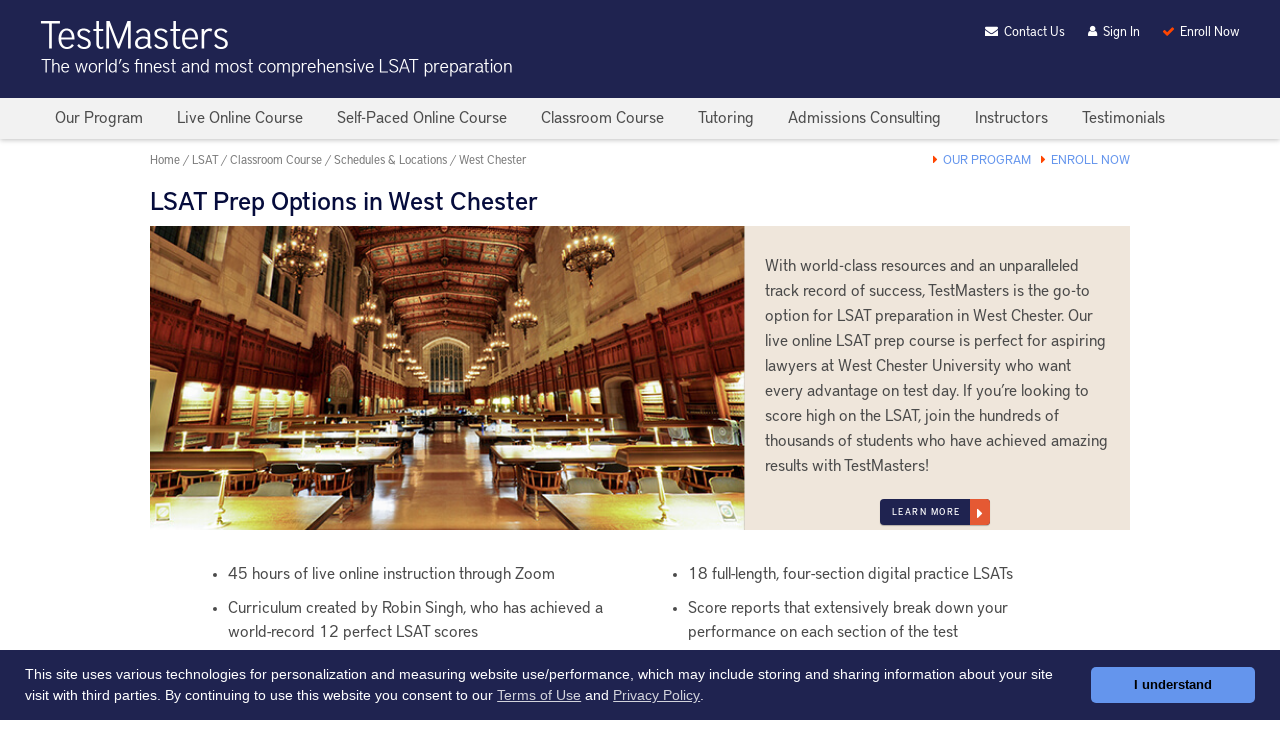

--- FILE ---
content_type: text/html; charset=utf-8
request_url: https://www.testmasters.net/Lsat-Prep-Courses/pennsylvania-west-chester
body_size: 7863
content:
<!DOCTYPE html>
<html lang="en">
<head runat="server">
    <meta charset="utf-8">
    <title>LSAT Prep Options in West Chester</title>
    <meta name="viewport" content="width=device-width, minimum-scale=1.0, initial-scale=1.0, user-scalable=yes">
    <meta http-equiv="x-ua-compatible" content="ie=edge">
    <meta name="format-detection" content="telephone=no">
    <link href="/dist/style.css?cb=20260125" rel="stylesheet" type="text/css" />
    <meta property="og:title" content="LSAT Prep Options in West Chester" />
        <meta name="description" content="Expert instruction and amazing score increases! TestMasters is the best LSAT prep option for students in West Chester." />
        <meta property="og:description" content="Expert instruction and amazing score increases! TestMasters is the best LSAT prep option for students in West Chester." />
            <link rel="canonical" href="https://www.testmasters.net/Lsat-Prep-Courses/pennsylvania-west-chester" />
        <meta property="og:url" content="https://www.testmasters.net/Lsat-Prep-Courses/pennsylvania-west-chester" />
            <link rel="apple-touch-icon" sizes="180x180" href="/favicon/apple-touch-icon.png?v=6knYrKREta">
        <link rel="icon" type="image/png" href="/favicon/favicon-32x32.png?v=6knYrKREta" sizes="32x32">
        <link rel="icon" type="image/png" href="/favicon/favicon-16x16.png?v=6knYrKREta" sizes="16x16">
        <link rel="manifest" href="/favicon/manifest.json?v=6knYrKREta">
        <link rel="mask-icon" href="/favicon/safari-pinned-tab.svg?v=6knYrKREta" color="#1f2350">
        <link rel="shortcut icon" href="/favicon/favicon.ico?v=6knYrKREta">
        <meta name="msapplication-config" content="/favicon/browserconfig.xml?v=6knYrKREta">
        <meta property="og:site_name" content="TestMasters" />
    <meta name="theme-color" content="#1f2350" />
    <meta name="google-site-verification" content="dDVD3FJ_V8yRoP_5E1RS5q2DfEEsi63ZLE8HGoBrROA" />
    <script src="https://cdnjs.cloudflare.com/ajax/libs/jquery/3.7.1/jquery.min.js" integrity="sha512-v2CJ7UaYy4JwqLDIrZUI/4hqeoQieOmAZNXBeQyjo21dadnwR+8ZaIJVT8EE2iyI61OV8e6M8PP2/4hpQINQ/g==" crossorigin="anonymous" referrerpolicy="no-referrer"></script>
    
    
    <style type="text/css">
        :root {
            --vicinity-color: #1f2350;
        }

            
                .hero.background {
                    background-image: url('/images/landing/hero-annarbor.jpg');
                }
            

    </style>
        <meta property="og:image" content="https://www.testmasters.net/images/landing/hero-annarbor.jpg" />




<script>
        window.dataLayer = window.dataLayer || [];
    function gtag() { dataLayer.push(arguments); }
    
    gtag('js', new Date());
            
    gtag('config', "G-KNHEXZ2XMG", { "custom_map": { "dimension1": "courseid", "dimension2": "pagecontentid" }, "page_path": "/Lsat-Prep-Courses/pennsylvania-west-chester", cookie_flags: 'SameSite=None;Secure'});
        
    gtag('config', 'AW-1072265447', { cookie_flags: 'SameSite=None;Secure' });
    
</script>
<script async src="https://www.googletagmanager.com/gtag/js?id=G-KNHEXZ2XMG)"></script>

</head>

<body itemscope itemtype="http://schema.org/WebPage" class="testmasters">
    <a href="#maincontent" class="skip-link">Skip to main content</a>
<header>
    <div class="fixed-width">
        <div class="logo-group">
            <a href="/lsat-prep-courses" aria-label="Home">
                <div class="logo"></div>
            </a>
        </div>
        <div class="utility-group">
            <div class="item contact">
                <a href="/Home/Contact">
                    <i class="fa fa-fw" aria-hidden="true">&#xf0e0;</i>
                    <span>Contact Us</span>
                </a>
            </div>
            <div class="item signin" role="button" tabindex="0" aria-expanded="false" aria-controls="signin-dropdown">
                <i class="fa fa-fw" aria-hidden="true">&#xf007;</i>
                <span >Sign In</span>

                <div class="dropdown closed" id="signin-dropdown">
                    <form name="formLogin" method="post" action="https://member.testmasters.net/Account/LogOnForm" id="formLogin">
                        <div class="loginfields">
                            <div class="user-caption">
                                <label for="sign-in-name">Member ID:</label>
                            </div>
                            <div class="user-field">
                                <input class="sign-in" type="text" name="username" id="sign-in-name" autocomplete='username'>
                            </div>
                            <div class="password-caption">
                                <label for="sign-in-password">Password:</label>
                            </div>
                            <div class="password-field">
                                <input class="sign-in" type="password" name="password" id="sign-in-password" autocomplete='current-password'>
                            </div>
                        </div>

                        <div class="submit">
                            <input type="submit" class="hover" name="butSubmit" value="Submit">
                        </div>
                        <div class="settings">
                            <a href="/Member/Password">
                                Forgot Your Password?
                            </a>
                        </div>
                        <div class="register">
                            <a href="/Member">
                                New User?
                            </a>
                        </div>
                    </form>
                </div>
            </div>
            <div class="item enroll">
                <a href="/Lsat/Enroll">
                    <i class="fa fa-fw" aria-hidden="true">&#xf00c;</i>
                    <span>Enroll Now</span>
                </a>
            </div>
        </div>
    </div>
</header>

    <nav id="mainnav" class="closed navbar">
        <div class="menu-shadow"></div>
        <div class="fixed-width">
<div class="menu-desktop">
    <a href='/lsat/our-program'>
        <div class='item'>Our Program</div>
    </a>
    <a href='/live-lsat-prep-classes'>
        <div class='item'>Live Online Course</div>
    </a>
    <a href='/online-lsat-course'>
        <div class='item'>Self-Paced Online Course</div>
    </a>
    <a href='/classroom-lsat-prep-classes'>
        <div class='item'>Classroom Course</div>
    </a>
    <a href='/LsatTutoring'>
        <div class='item'>Tutoring</div>
    </a>
    <a href='/LsatAdmissionsConsulting'>
        <div class='item'>Admissions Consulting</div>
    </a>
    <a href="/Lsat/Faculty-Instructors">
        <div class='item'>Instructors</div>
    </a>
    <a href='/Testimonial/Lsat'>
        <div class='item'>Testimonials</div>
    </a>
</div>
<div class="menu-mobile">
<div class="mobile">
    <i class="fa fa-fw fa-times"></i>
    <span><span class="alt">Close</span> Menu</span>
    <i class="fa fa-fw fa-bars"></i>
</div>
    <ul>
        <li id="menu-lsatprep">
            <a href='/lsat-prep-courses' class="dropdown">
                Home
            </a>
            <ul>
                <li><a href="/Lsat/Course-Author">Course Creator</a></li>
                <li><a href="/lsat/our-program">Our Program</a></li>
            </ul>
        </li>
        <li id="menu-lsatliveonlinecourse">
            <a href='/live-lsat-prep-classes' class="dropdown">
                Live Online Course
            </a>
            <ul>
                <li><a href="/schedule/lsatliveonline">Course Schedules</a></li>
                <li><a href="/Register/LsatLiveOnlineSelect">Enroll Now</a></li>
            </ul>
        </li>
        <li id="menu-lsatonlinecourse">
            <a href='/online-lsat-course' class="dropdown">
                Self-Paced Online Course
            </a>
            <ul>
                <li><a href="/Register/LsatOnlineSelect">Enroll Now</a></li>
            </ul>
        </li>
        <li id="menu-lsatlivecourse">
            <a href='/classroom-lsat-prep-classes' class="dropdown">
                Classroom Course
            </a>
            <ul>
                <li><a href="/schedule/lsatclassroom">Schedules <span class='roboto'>&amp;</span> Locations</a></li>
                <li><a href="/Register/LsatSelect">Enroll Now</a></li>
            </ul>
        </li>
        <li id="menu-lsattutoring">
            <a href='/LsatTutoring' class="dropdown">
                Tutoring
            </a>
            <ul>
                <li><a href="/LsatTutoring/Inquiry">Submit Inquiry</a></li>
            </ul>
        </li>
        <li id="menu-lsatadcon">
            <a href='/LsatAdmissionsConsulting'>
                Admissions Consulting
            </a>
        </li>
        <li id="menu-lsatinstructors">
            <a href="/Lsat/Faculty-Instructors" class="dropdown">
                Instructors
            </a>
            <ul>
                <li><a href="/Lsat/Faculty-Hiring">Instructor Hiring</a></li>
            </ul>
        </li>
        <li id="menu-lsattestimonials">
            <a href='/Testimonial/Lsat'>
                Testimonials
            </a>
        </li>
    </ul>
</div>
        </div>
    </nav>
    <main id="maincontent">
        

<div id="lsat" class='content'>
    


<div class="head">
    <nav class="breadcrumbs" aria-label="Breadcrumb" vocab="https://schema.org/" typeof="BreadcrumbList">
        <span property="itemListElement" typeof="ListItem"><a property="item" typeof="WebPage" href="/"><span property="name">Home</span></a><meta property="position" content="1" /></span> / <span property="itemListElement" typeof="ListItem"><a property="item" typeof="WebPage" href="/Lsat"><span property="name">LSAT</span></a><meta property="position" content="2" /></span> / <span property="itemListElement" typeof="ListItem"><a property="item" typeof="WebPage" href="/classroom-lsat-prep-classes"><span property="name">Classroom Course</span></a><meta property="position" content="3" /></span> / <span property="itemListElement" typeof="ListItem"><a property="item" typeof="WebPage" href="/schedule/lsatclassroom"><span property="name">Schedules & Locations</span></a><meta property="position" content="4" /></span> / <span property="itemListElement" typeof="ListItem"><a property="item" typeof="WebPage" href="/Lsat-Prep-Courses/pennsylvania-west-chester"><span property="name">West Chester</span></a><meta property="position" content="5" /></span>
    </nav>
<nav class="extranav">
    <div class="mobile">
        <i class="fa fa-fw fa-arrow-circle-right"></i>
        <i class="fa fa-fw fa-arrow-circle-down"></i>
        <p>Navigation</p>
    </div>
    <div class="full">
        <div>
            <i class="fa fa-caret-right"></i>
            <a href="/lsat/our-program">Our Program</a>
        </div>
        <div>
            <i class="fa fa-caret-right"></i>
            <a href="/Register/LsatSelect">Enroll Now</a>
        </div>
    </div>
</nav>
</div>

<h1>LSAT Prep Options in West Chester</h1>

<div class="hero background">
    <div class="content">
        <p>With world-class resources and an unparalleled track record of success, TestMasters is the go-to option for LSAT preparation in West Chester. Our live online LSAT prep course is perfect for aspiring lawyers at West Chester University who want every advantage on test day. If you’re looking to score high on the LSAT, join the hundreds of thousands of students who have achieved amazing results with TestMasters!</p>

        <div class="link">
            <a href="/live-lsat-prep-classes">
                <div class="blue icon button">
                    <p>Learn More</p>
                    <i class="fa fa-fw fa-caret-right"></i>
                </div>
            </a>
        </div>
    </div>
</div>


<div class="features-bullets ">
        <div>45 hours of live online instruction through Zoom</div>
        <div>Curriculum created by Robin Singh, who has achieved a world&#8209;record 12 perfect LSAT scores</div>
        <div>Classes taught by top instructors with at least five years of TestMasters LSAT teaching experience</div>
        <div>80 hours of instructional videos professionally filmed in live classroom settings</div>
        <div>Comprehensive written explanations for thousands of LSAT&nbsp;questions</div>
        <div>18 full&#8209;length, four&#8209;section digital practice LSATs</div>
        <div>Score reports that extensively break down your performance on each section of the test</div>
        <div>24/7 personalized assistance from our team of LSAT&nbsp;experts</div>
        <div>Numerous drills and quizzes that test your understanding of the logic underlying the exam</div>
        <div>Access to over 7500 official LSAT questions released by LSAC</div>
</div>


<div class="horizontal-divider" style="margin-top: 30px;"></div>

<div class="schedulearea">
<h2>Live Online Course Schedules </h2>
<div class="liveonline-table info-page">



<div class="schedulecard term termdate-060626">
    <div class="schedulecard-head">
        <div class="header-title">Early Spring Course (Tu)</div>
        <div class="header-lsat">June 3-6, 2026 LSAT</div>
    </div>
    <div class="schedulecard-body">


    <div class="schedulecard-photo">
        <div class="instructor-photo" style="background-image: url(&#39;/xmlupload/userphoto/Instructor_1908_20180624082500.jpg&#39;)"></div>
    </div>
    <div class="schedulecard-instructor">
        <div class="schedulecard-instructorname">
            <span class="label">Instructor:</span>
            <span class="name">Steve Hayden</span>
        </div>

            <ul>
                    <li>
                        15 years of TestMasters teaching experience
                    </li>
                    <li>
                        Has taught the TestMasters course 95 times
                    </li>
                    <li>
                        Has instructed over 2500 TestMasters students
                    </li>
                    <li>
                        Member of our Research <span class='roboto'>&amp;</span> Development team
                    </li>
                    <li>
                        Trains new LSAT instructors
                    </li>
                    <li>
                        Scored a 176 on an officially administered LSAT
                            <div class='inline scorereport' data-scorereport='/xmlupload/scorereport/scorereport-1908.png'
                                 id='report1908'
                                 name="Steve Hayden"
                                 data-name="Steve Hayden">
                                <div class="score-report-img"></div>
                            </div>
                    </li>
            </ul>
    </div>

        <div class="schedulecard-class">
            <div class="row">
                <div class="label">Classes:</div>
                <div class="days">Tuesdays</div>
            </div>

            <div class="row">
                <div class="label">&nbsp;</div>
                <div class="days"><span class="autotz-range" data-startmin="1020" data-timezone="PT" data-endmin="1200"></span> (<span class="autotz-timezone"></span>)</div>
            </div>

            <div class="row offset">
                <div class="label">Start Date:</div>
                <div class="start">February 3, 2026</div>
            </div>

            <div class="row">
                <div class="label">&nbsp;</div>
                <div class="schedule">
                    <a href="/Lsat-Live-Online/25082">View Schedule</a>
                </div>
            </div>

            <div class="link-row">
                <div class="link">
                    <a href="/Register/LsatLiveOnlineEnroll/25082">
                        <div class="blue icon button">
                            <p>Enroll Now</p>
                            <i class="fa fa-fw fa-caret-right"></i>
                        </div>
                    </a>
                </div>
            </div>
        </div>

    </div>
</div>


<div class="schedulecard term termdate-060626">
    <div class="schedulecard-head">
        <div class="header-title">Early Spring Course (Sa)</div>
        <div class="header-lsat">June 3-6, 2026 LSAT</div>
    </div>
    <div class="schedulecard-body">


    <div class="schedulecard-photo">
        <div class="instructor-photo" style="background-image: url(&#39;/xmlupload/userphoto/Instructor_2296.jpg&#39;)"></div>
    </div>
    <div class="schedulecard-instructor">
        <div class="schedulecard-instructorname">
            <span class="label">Instructor:</span>
            <span class="name">Michael La Masse</span>
        </div>

            <ul>
                    <li>
                        13 years of TestMasters teaching experience
                    </li>
                    <li>
                        Has taught the TestMasters course 89 times
                    </li>
                    <li>
                        Has instructed over 1500 TestMasters students in California, Oregon, Washington, and Florida
                    </li>
                    <li>
                        Scored a 177 on an officially administered LSAT
                            <div class='inline scorereport' data-scorereport='/xmlupload/scorereport/scorereport-2296.png'
                                 id='report2296'
                                 name="Michael La Masse"
                                 data-name="Michael La Masse">
                                <div class="score-report-img"></div>
                            </div>
                    </li>
            </ul>
    </div>

        <div class="schedulecard-class">
            <div class="row">
                <div class="label">Classes:</div>
                <div class="days">Saturdays</div>
            </div>

            <div class="row">
                <div class="label">&nbsp;</div>
                <div class="days"><span class="autotz-range" data-startmin="540" data-timezone="PT" data-endmin="720"></span> (<span class="autotz-timezone"></span>)</div>
            </div>

            <div class="row offset">
                <div class="label">Start Date:</div>
                <div class="start">February 14, 2026</div>
            </div>

            <div class="row">
                <div class="label">&nbsp;</div>
                <div class="schedule">
                    <a href="/Lsat-Live-Online/25083">View Schedule</a>
                </div>
            </div>

            <div class="link-row">
                <div class="link">
                    <a href="/Register/LsatLiveOnlineEnroll/25083">
                        <div class="blue icon button">
                            <p>Enroll Now</p>
                            <i class="fa fa-fw fa-caret-right"></i>
                        </div>
                    </a>
                </div>
            </div>
        </div>

    </div>
</div>


<div class="schedulecard term termdate-060626">
    <div class="schedulecard-head">
        <div class="header-title">Mid-Spring Course (Su/Th)</div>
        <div class="header-lsat">June 3-6, 2026 LSAT</div>
    </div>
    <div class="schedulecard-body">


    <div class="schedulecard-photo">
        <div class="instructor-photo" style="background-image: url(&#39;/xmlupload/userphoto/Instructor_1102_20190909043456.jpg&#39;)"></div>
    </div>
    <div class="schedulecard-instructor">
        <div class="schedulecard-instructorname">
            <span class="label">Instructor:</span>
            <span class="name">Chris Tucker</span>
        </div>

            <ul>
                    <li>
                        Seven years of TestMasters teaching experience
                    </li>
                    <li>
                        Has taught TestMasters courses in North Carolina, South Carolina, and Virginia
                    </li>
                    <li>
                        Member of our Admissions Consulting team
                    </li>
                    <li>
                        UVA Law graduate
                    </li>
                    <li>
                        Scored a 173 on an officially administered LSAT
                            <div class='inline scorereport' data-scorereport='/xmlupload/scorereport/scorereport-1102-20190821015133.png'
                                 id='report1102'
                                 name="Chris Tucker"
                                 data-name="Chris Tucker">
                                <div class="score-report-img"></div>
                            </div>
                    </li>
            </ul>
    </div>

        <div class="schedulecard-class">
            <div class="row">
                <div class="label">Classes:</div>
                <div class="days">Sundays/Thursdays</div>
            </div>

            <div class="row">
                <div class="label">&nbsp;</div>
                <div class="days"><span class="autotz-range" data-startmin="900" data-timezone="PT" data-endmin="1080"></span> (<span class="autotz-timezone"></span>)</div>
            </div>

            <div class="row offset">
                <div class="label">Start Date:</div>
                <div class="start">February 22, 2026</div>
            </div>

            <div class="row">
                <div class="label">&nbsp;</div>
                <div class="schedule">
                    <a href="/Lsat-Live-Online/25084">View Schedule</a>
                </div>
            </div>

            <div class="link-row">
                <div class="link">
                    <a href="/Register/LsatLiveOnlineEnroll/25084">
                        <div class="blue icon button">
                            <p>Enroll Now</p>
                            <i class="fa fa-fw fa-caret-right"></i>
                        </div>
                    </a>
                </div>
            </div>
        </div>

    </div>
</div></div>
<div class="modal" id="facultyscorereport">
    <div class="mask"></div>
    <div class="content">
        <div class="title">
            <h2></h2>
            <i class="fa fa-fw fa-times"></i>
        </div>
        <img id="scoreImage" />
    </div>
</div>
<div class="alternateother split liveonline">
    <a href="/schedule/lsatliveonline">View all live online course schedules &gt;</a>
</div>

<script type="text/javascript">
    $(function () {
        const autotimezone = new TestMasters.AutoTimeZone();
        autotimezone.fixAutoTimes();
        const fsr = new TestMasters.FacultyScoreReport();
        fsr.addWatch();
    });
</script>


    <h2>Self-Paced Online LSAT Course</h2>
<p>The TestMasters <a href="/online-lsat-course">self-paced online</a> LSAT course is ideal for those who prefer to study on their own schedule. Our video lessons are all taught by Robin Singh<span class="mdash">&mdash;</span>holder of a world-record twelve perfect scores<span class="mdash">&mdash;</span>in live class settings. With every student miked up, you'll feel like you're there! You'll&nbspalso have access to all of our comprehensive LSAT resources, including 24/7 academic support from our unrivaled LSAT faculty.</p>

<div class="courses overflow selfpaced-title">
    <table class="static left">
        <thead class="blue noborder">
            <tr>
                <th class='name'>LSAT Date</th>
                <th class="startdateonline">Available Starting</th>
                <th class='enroll'></th>
            </tr>
        </thead>
        <tbody class="bordered rows">
                <tr class='row'>
                    <td class='name'>April 9-11, 2026</td>
                    <td class="startdateonline"><span class='now'>Now</span></td>
                    <td class='enroll'>
                        <a href='/Register/LsatOnlineEnroll/25049'>
                            <div class="blue button">Select</div>
                        </a>
                    </td>
                </tr>
                <tr class='row'>
                    <td class='name'>June 3-6, 2026</td>
                    <td class="startdateonline">February 3, 2026 <span class='paren'>early start!</span></td>
                    <td class='enroll'>
                        <a href='/Register/LsatOnlineEnroll/25051'>
                            <div class="blue button">Select</div>
                        </a>
                    </td>
                </tr>
        </tbody>
    </table>
</div>
<div class="alternateother split online">
    <a href="/Register/LsatOnlineSelect">View all online course schedules &gt;</a>
</div>

    <div class="testimonials">
        <h2>TestMasters LSAT Course Reviews</h2>
    <div class="testimonial">
        <table class="studentinfo">
            <tr>
                <td class="name">Stephanie Lax | Temple University </td>
                <td class="before">Before TestMasters 154</td>
                <td class="after">After TestMasters 176 </td>
            </tr>
        </table>
        <div class="quote">
            <p>
                &#8220;TestMasters is hands down the best investment I&#146;ve ever made. I went up 22 points from my initial diagnostic solely from studying TestMasters methods and materials. Our instructor was an LSAT expert who could answer any question we had. He made himself available as long as we needed help, no matter how much time it took. If you commit the time to use all that TestMasters has to offer, you will see a huge improvement in your score and your competitiveness in the application process. The cost of the class will be paid back tenfold in the forms of fee waivers, scholarships, and career opportunities based on your LSAT score. With my LSAT score increase, I&#146;m now competitive at the top 14 schools as compared to schools ranked in the sixties and seventies with my diagnostic score.&#8221;
            </p>
        </div>
    </div>
    <div class="testimonial">
        <table class="studentinfo">
            <tr>
                <td class="name">Nicholas Ketterer | Temple University </td>
                <td class="before">Before TestMasters 150</td>
                <td class="after">After TestMasters 160 </td>
            </tr>
        </table>
        <div class="quote">
            <p>
                &#8220;If you are planning on taking the LSAT I strongly recommend taking TestMasters. The TestMasters online course gave me the score boost I needed for law school without having to schedule my life around a set class time. TestMasters has succeeded in getting an in-person classroom experience into a convenient online course. From the in-depth problem explanations to the abundance of training resources, they really made sure I was prepared for the LSAT.&#8221;
            </p>
        </div>
    </div>
    <div class="testimonial">
        <table class="studentinfo">
            <tr>
                <td class="name">Joseph McPeak | St. Joseph&#39;s University </td>
                <td class="before">Before TestMasters 151</td>
                <td class="after">After TestMasters 164 </td>
            </tr>
        </table>
        <div class="quote">
            <p>
                &#8220;Where I had excelled in my courses that emphasized critical thinking and writing (history and philosophy classes), for some reason my skills were not translating onto my LSAT score. My TestMasters class helped me to improve my score greatly. My teacher was extremely dedicated to helping us perform better on test day, and the homework assignments greatly improved my ability to break questions down and locate the answers. I had improved by 10 points by the time of the second diagnostic and continued to score in the 160s afterward. I now feel much better about applying to law school, and I thank the people at TestMasters for helping me to realize my goals.&#8221;
            </p>
        </div>
    </div>
    <div class="testimonial">
        <table class="studentinfo">
            <tr>
                <td class="name">James Beale | University of Pennsylvania </td>
                <td class="before">Before TestMasters 153</td>
                <td class="after">After TestMasters 170 </td>
            </tr>
        </table>
        <div class="quote">
            <p>
                &#8220;Succeeding at the LSAT takes time and devotion. If you&#146;re serious  about the test, you&#146;ll have that. Unfortunately, succeeding at the  LSAT also demands a skill set that is almost certainly unlike any you  would have built in school. TestMasters gives you that skill set, and  gives it to you in spades. My instructor was well  trained and personable. It was obvious that he not only  knew the test inside and out but could also communicate that knowledge  effectively. By the time the test came around I knew there would be  nothing that could throw me. Other courses may make sure you work  hard, but only TestMasters demands that you work smart. I recommend this  course without reservation.&#8221;
            </p>
        </div>
    </div>
    </div>
</div>
<div class="faqs">
    <h2>Frequently Asked Questions</h2>
<div class="question">
    <h3>Can TestMasters help me with my law school applications?</h3>
</div>
<div class="answer">
    <div>Yes! Our admissions consulting services will provide you with personalized assistance on any part of your application. All of our consultants have been admitted to T14 law schools and are experts on the law school admissions process.</div>
</div>
<div class="question">
    <h3>How does TestMasters choose its LSAT instructors?</h3>
</div>
<div class="answer">
    <div>TestMasters instructors are selected not only for their high LSAT scores, but also for their ability to convey critical concepts and make learning enjoyable. They must make it through a selective audition process followed by a rigorous 100-hour training program before ever setting foot in a class.</div>
</div>
<div class="question">
    <h3>Does TestMasters offer private LSAT tutoring?</h3>
</div>
<div class="answer">
    <div>Yes! For students who want assistance outside of class, TestMasters offers one-on-one tutoring by the hour or in 10, 25, or 80-hour packages.</div>
</div>
<div class="question">
    <h3>Do I need to buy LSAT prep materials before I take the TestMasters class?</h3>
</div>
<div class="answer">
    <div>No. As an official LSAC licensee, TestMasters provides you with every LSAT question that has been released since the advent of the 120&#8211;180 scoring scale.</div>
</div>
</div>


</div>



    </main>
    <footer>
        <div class="fixed-width">
            
<nav class="directory" aria-label="Footer Navigation">
    <div class="section">
        <h3><a href="/lsat-prep-courses">LSAT</a></h3>
        <p><a href="/lsat/our-program">Our Program</a></p>
        <p><a href="/Lsat/Course-Author">Course Creator</a></p>
    </div>
    <div class="section">
        <h3><a href="/live-lsat-prep-classes">Live Online Course</a></h3>
        <p><a href="/schedule/lsatliveonline">Course Schedules</a></p>
        <p><a href="/Register/LsatLiveOnlineSelect">Enroll Now</a></p>
    </div>
    <div class="section">
        <h3><a href="/online-lsat-course">Self-Paced Online Course</a></h3>
        <p><a href="/Register/LsatOnlineSelect">Enroll Now</a></p>
    </div>
    <div class="section">
        <h3><a href="/classroom-lsat-prep-classes">Classroom Course</a></h3>
        <p><a href="/schedule/lsatclassroom">Schedules <span class='roboto'>&amp;</span> Locations</a></p>
        <p><a href="/Register/LsatSelect">Enroll Now</a></p>
    </div>
    <div class="section">
        <h3><a href="/LsatTutoring">Tutoring</a></h3>
        <p><a href="/LsatTutoring/Inquiry">Submit Inquiry</a></p>
    </div>
    <div class="section">
        <h3><a href="/LsatAdmissionsConsulting">Admissions Consulting</a></h3>
        <p><a href="/LsatAdmissionsConsulting/Inquiry">Submit Inquiry</a></p>
        <p class="scoreperfect-hidden"><a href="/LawSchools">Law Schools</a></p>
    </div>
    <div class="section">
        <h3><a href="/Lsat/Faculty-Instructors">Instructors</a></h3>
        <p><a href="/Lsat/Faculty-Hiring">Instructor Hiring</a></p>
    </div>
    <div class="section">
        <h3><a href="/Lsat-Testimonial/1049">Testimonials</a></h3>
    </div>
</nav>

<div class='links'>
    <a href="/Home/Terms-Of-Use">Terms of Use</a>
    <span> | </span>
    <a href="/Home/Privacy-Policy">Privacy Policy</a>
</div>


            
    <div class='copyright lines'>
        <p>The TestMasters LSAT Course was created by Robin Singh.</p>
        <p>&copy; 1991-2026 TestMasters. All rights reserved.</p>
    </div>
    

        </div>
    </footer>
    <script type="text/javascript" src="/dist/site_js.js?cb=20260125"></script>
<script src="https://cdnjs.cloudflare.com/ajax/libs/cookieconsent/3.1.1/cookieconsent.min.js" integrity="sha512-yXXqOFjdjHNH1GND+1EO0jbvvebABpzGKD66djnUfiKlYME5HGMUJHoCaeE4D5PTG2YsSJf6dwqyUUvQvS0vaA==" crossorigin="anonymous" referrerpolicy="no-referrer"></script>
<script>
    if (window.cookieconsent) {
        window.cookieconsent.initialise(TestMasters.COOKIECONSENTSETUP);
    }
    const cook = new TestMasters.ReferCookie();
    cook.saveReferCookie();
    cook.saveTMCookie();

</script>

    
    
    <script>
    gtag('event', 'view_item', {"event_category": "city_landing", "event_label": "LSAT Prep Options in West Chester","pagecontentid":"755"});
    </script>


<script defer src="https://static.cloudflareinsights.com/beacon.min.js/vcd15cbe7772f49c399c6a5babf22c1241717689176015" integrity="sha512-ZpsOmlRQV6y907TI0dKBHq9Md29nnaEIPlkf84rnaERnq6zvWvPUqr2ft8M1aS28oN72PdrCzSjY4U6VaAw1EQ==" data-cf-beacon='{"version":"2024.11.0","token":"380afc23093a46b6abf8f3aa01bb4941","r":1,"server_timing":{"name":{"cfCacheStatus":true,"cfEdge":true,"cfExtPri":true,"cfL4":true,"cfOrigin":true,"cfSpeedBrain":true},"location_startswith":null}}' crossorigin="anonymous"></script>
</body>
</html>


--- FILE ---
content_type: text/css
request_url: https://www.testmasters.net/dist/style.css?cb=20260125
body_size: 50310
content:
.cc-window {
    opacity: 1;
    -webkit-transition: opacity 1s ease;
    transition: opacity 1s ease;
}
.cc-window.cc-invisible {
    opacity: 0;
}
.cc-animate.cc-revoke {
    -webkit-transition: transform 1s ease;
    -webkit-transition: -webkit-transform 1s ease;
    transition: -webkit-transform 1s ease;
    transition: transform 1s ease;
    transition: transform 1s ease, -webkit-transform 1s ease;
}
.cc-animate.cc-revoke.cc-top {
    -webkit-transform: translateY(-2em);
    transform: translateY(-2em);
}
.cc-animate.cc-revoke.cc-bottom {
    -webkit-transform: translateY(2em);
    transform: translateY(2em);
}
.cc-animate.cc-revoke.cc-active.cc-top {
    -webkit-transform: translateY(0);
    transform: translateY(0);
}
.cc-animate.cc-revoke.cc-active.cc-bottom {
    -webkit-transform: translateY(0);
    transform: translateY(0);
}
.cc-revoke:hover {
    -webkit-transform: translateY(0);
    transform: translateY(0);
}
.cc-grower {
    max-height: 0;
    overflow: hidden;
    -webkit-transition: max-height 1s;
    transition: max-height 1s;
}
.cc-revoke, .cc-window {
    position: fixed;
    overflow: hidden;
    -webkit-box-sizing: border-box;
    box-sizing: border-box;
    font-family: Helvetica, Calibri, Arial, sans-serif;
    font-size: 16px;
    line-height: 1.5em;
    display: -webkit-box;
    display: -ms-flexbox;
    display: flex;
    -ms-flex-wrap: nowrap;
    flex-wrap: nowrap;
    z-index: 9999;
}
.cc-window.cc-static {
    position: static;
}
.cc-window.cc-floating {
    padding: 2em;
    max-width: 24em;
    -webkit-box-orient: vertical;
    -webkit-box-direction: normal;
    -ms-flex-direction: column;
    flex-direction: column;
}
.cc-window.cc-banner {
    padding: 1em 1.8em;
    width: 100%;
    -webkit-box-orient: horizontal;
    -webkit-box-direction: normal;
    -ms-flex-direction: row;
    flex-direction: row;
}
.cc-revoke {
    padding: 0.5em;
}
.cc-revoke:hover {
    text-decoration: underline;
}
.cc-header {
    font-size: 18px;
    font-weight: 700;
}
.cc-btn, .cc-close, .cc-link, .cc-revoke {
    cursor: pointer;
}
.cc-link {
    opacity: 0.8;
    display: inline-block;
    padding: 0.2em;
    text-decoration: underline;
}
.cc-link:hover {
    opacity: 1;
}
.cc-link:active, .cc-link:visited {
    color: initial;
}
.cc-btn {
    display: block;
    padding: 0.4em 0.8em;
    font-size: 0.9em;
    font-weight: 700;
    border-width: 2px;
    border-style: solid;
    text-align: center;
    white-space: nowrap;
}
.cc-highlight .cc-btn:first-child {
    background-color: transparent;
    border-color: transparent;
}
.cc-highlight .cc-btn:first-child:focus,
.cc-highlight .cc-btn:first-child:hover {
    background-color: transparent;
    text-decoration: underline;
}
.cc-close {
    display: block;
    position: absolute;
    top: 0.5em;
    right: 0.5em;
    font-size: 1.6em;
    opacity: 0.9;
    line-height: 0.75;
}
.cc-close:focus, .cc-close:hover {
    opacity: 1;
}
.cc-revoke.cc-top {
    top: 0;
    left: 3em;
    border-bottom-left-radius: 0.5em;
    border-bottom-right-radius: 0.5em;
}
.cc-revoke.cc-bottom {
    bottom: 0;
    left: 3em;
    border-top-left-radius: 0.5em;
    border-top-right-radius: 0.5em;
}
.cc-revoke.cc-left {
    left: 3em;
    right: unset;
}
.cc-revoke.cc-right {
    right: 3em;
    left: unset;
}
.cc-top {
    top: 1em;
}
.cc-left {
    left: 1em;
}
.cc-right {
    right: 1em;
}
.cc-bottom {
    bottom: 1em;
}
.cc-floating > .cc-link {
    margin-bottom: 1em;
}
.cc-floating .cc-message {
    display: block;
    margin-bottom: 1em;
}
.cc-window.cc-floating .cc-compliance {
    -webkit-box-flex: 1;
    -ms-flex: 1 0 auto;
    flex: 1 0 auto;
}
.cc-window.cc-banner {
    -webkit-box-align: center;
    -ms-flex-align: center;
    align-items: center;
}
.cc-banner.cc-top {
    left: 0;
    right: 0;
    top: 0;
}
.cc-banner.cc-bottom {
    left: 0;
    right: 0;
    bottom: 0;
}
.cc-banner .cc-message {
    display: block;
    -webkit-box-flex: 1;
    -ms-flex: 1 1 auto;
    flex: 1 1 auto;
    max-width: 100%;
    margin-right: 1em;
}
.cc-compliance {
    display: -webkit-box;
    display: -ms-flexbox;
    display: flex;
    -webkit-box-align: center;
    -ms-flex-align: center;
    align-items: center;
    -ms-flex-line-pack: justify;
    align-content: space-between;
}
.cc-floating .cc-compliance > .cc-btn {
    -webkit-box-flex: 1;
    -ms-flex: 1;
    flex: 1;
}
.cc-btn + .cc-btn {
    margin-left: 0.5em;
}
@media print {
    .cc-revoke, .cc-window {
        display: none;
    }
}
@media screen and (max-width: 900px) {
    .cc-btn {
        white-space: normal;
    }
}
@media screen and (max-width: 414px) and (orientation: portrait),
    screen and (max-width: 736px) and (orientation: landscape) {
    .cc-window.cc-top {
        top: 0;
    }
    .cc-window.cc-bottom {
        bottom: 0;
    }
    .cc-window.cc-banner,
    .cc-window.cc-floating,
    .cc-window.cc-left,
    .cc-window.cc-right {
        left: 0;
        right: 0;
    }
    .cc-window.cc-banner {
        -webkit-box-orient: vertical;
        -webkit-box-direction: normal;
        -ms-flex-direction: column;
        flex-direction: column;
    }
    .cc-window.cc-banner .cc-compliance {
        -webkit-box-flex: 1;
        -ms-flex: 1 1 auto;
        flex: 1 1 auto;
    }
    .cc-window.cc-floating {
        max-width: none;
    }
    .cc-window .cc-message {
        margin-bottom: 1em;
    }
    .cc-window.cc-banner {
        -webkit-box-align: unset;
        -ms-flex-align: unset;
        align-items: unset;
    }
    .cc-window.cc-banner .cc-message {
        margin-right: 0;
    }
}
.cc-floating.cc-theme-classic {
    padding: 1.2em;
    border-radius: 5px;
}
.cc-floating.cc-type-info.cc-theme-classic .cc-compliance {
    text-align: center;
    display: inline;
    -webkit-box-flex: 0;
    -ms-flex: none;
    flex: none;
}
.cc-theme-classic .cc-btn {
    border-radius: 5px;
}
.cc-theme-classic .cc-btn:last-child {
    min-width: 140px;
}
.cc-floating.cc-type-info.cc-theme-classic .cc-btn {
    display: inline-block;
}
.cc-theme-edgeless.cc-window {
    padding: 0;
}
.cc-floating.cc-theme-edgeless .cc-message {
    margin: 2em;
    margin-bottom: 1.5em;
}
.cc-banner.cc-theme-edgeless .cc-btn {
    margin: 0;
    padding: 0.8em 1.8em;
    height: 100%;
}
.cc-banner.cc-theme-edgeless .cc-message {
    margin-left: 1em;
}
.cc-floating.cc-theme-edgeless .cc-btn + .cc-btn {
    margin-left: 0;
}

html,body{margin:0;padding:0}.fixed-width{max-width:1200px;margin:auto}main>.content{overflow:initial}header,nav,section,article,footer{box-sizing:border-box;display:block}div{box-sizing:border-box}table{border-spacing:0;border-collapse:collapse}button,input{vertical-align:baseline;border:0;outline:0;font-size:100%;line-height:1}hr{display:block;height:1px;margin:1em 0;padding:0;border:0;border-top:1px solid #ccc}ul,ol,li{margin:0;padding:0}ul,ol{margin:15px 0 15px 20px}li{margin:5px 0;color:#4a4a4a;line-height:1.5em}select{padding:4px;margin:4px auto;width:100%;max-width:250px;background-color:#fff}select:active,select:focus,select:hover{outline:none;border:1px solid #aaa}.skip-link{position:absolute;left:-10000px;top:auto;width:1px;height:1px;overflow:hidden;z-index:9999;background:#fff;color:#000;padding:5px;border:1px solid #000}.skip-link:focus{position:absolute;left:0;top:0;width:auto;height:auto}.pointer{cursor:pointer}#designstudio-button{display:none}.icon{flex-shrink:0;height:25px;margin:0;margin-right:5px}.icon.large{height:38px;margin:0;margin-right:8px}.icon .fa-caret-right{margin-left:8px}img.full-width{width:100%;height:auto;margin:10px 0}.link img,.ie img{border:0}@media screen and (max-width: 414px){img.left,img.right{display:flex;justify-content:center;float:none;margin:0 auto}}.links .button{margin:0 3px}.social{display:flex;float:right}.social-button{display:inline-block;vertical-align:top;margin:0 3px}input.button{line-height:1.2}.button,button{display:inline-block;padding:5px 12px;border-radius:4px;box-shadow:0 1px 1px rgba(0,0,0,.25);font-size:9px;font-weight:400;color:#e5e5e5;text-transform:uppercase;letter-spacing:1px;white-space:nowrap;cursor:pointer}.button.gray,button.gray{color:#555;background-color:#d5d5d5}.button.blue,button.blue{color:#eee;background-color:#1f2350}.button:hover,button:hover{background:linear-gradient(#81bef5, #255fa8);color:#fff}.icon.button{height:26px;padding-top:0;padding-right:0;overflow:hidden}.icon.button *{display:inline-block;margin:0;font-size:9px;color:#e5e5e5;letter-spacing:1.5px}.icon.button p{vertical-align:super;height:100%}.icon.button i{padding:5px 1px;margin:0 -2px 0 5px;padding-top:6px;background-color:#e55933;font-size:16px;float:right;color:#fff;transition:.15s ease-in-out}.link .icon.button p{line-height:3;-webkit-margin-before:0;-webkit-margin-after:0;padding-right:4px;float:left}.st_sharethis_custom *,.fa.fa-fw.fa-print,.print{color:#777 !important}.horizontal-divider{width:100%;padding-bottom:10px;border-top:1px solid #d5d5d5}.horizontal-divider.dashed{border-top:1px dashed #d5d5d5}.horizontal-divider.dotted{border-top:1px dotted #d5d5d5}@media screen and (min-width: 569px){.horizontal-divider.mobile{display:none}}@media screen and (min-width: 667px){.horizontal-divider.table{display:none}}@media screen and (max-width: 736px){.horizontal-divider.no-mobile{display:none}}.vertical-divider{margin:10px;border-left:1px solid #d5d5d5}@media screen and (min-width: 1025px){.triple-column .vertical-divider:nth-child(6n){display:none}}@media screen and (min-width: 738px)and (max-width: 1024px){.triple-column .vertical-divider:nth-child(5),.triple-column .contact-divider:nth-child(5){display:none}}@media screen and (min-width: 569px)and (max-width: 1024px){.triple-column .vertical-divider:nth-child(4n),.triple-column .vertical-divider.desktop,.double-column .vertical-divider:nth-child(4n),.double-column .vertical-divider.desktop{display:none}}@media screen and (min-width: 920px){.sidebar-divider{margin:10px;border-left:1px solid #d5d5d5}}@media screen and (max-width: 919px){.sidebar-divider{width:100%;border-top:1px solid #d5d5d5}}.list{display:flex;flex-wrap:wrap;width:100%;margin-top:10px}.list>div{flex-basis:100%;margin-right:10px}.list.clickable>div p{font-weight:400;color:#060c3c;cursor:pointer}.ie .list{display:block}::selection{background:#6495ed;color:#fff}::-moz-selection{background:#6495ed;color:#fff}.orange{color:#ff4500}.bold{font-weight:bold}.flag{background:#fcfcb9;border:1px solid #eee8aa;max-width:300px;padding:10px}.relative{position:relative}.wrap{display:flex;flex-wrap:wrap}.no-wrap{display:flex;flex-wrap:nowrap}.inline{display:flex;align-items:center}.inline>*{display:inline-block;vertical-align:middle}.baseline{display:flex;align-items:baseline}.push-down{margin-top:10px}.inline>*,.baseline>*{margin-left:5px}.start{display:flex;align-items:flex-start}.end{display:flex;align-items:flex-end}.center-text{text-align:center}.center{display:flex;justify-content:center}.split{display:flex;justify-content:space-between}.noclass{min-height:300px}.noclass img{min-width:150px}.hidden{display:none !important}.disabled{color:#999 !important;cursor:default !important}.scoreperfect .scoreperfect-hidden{display:none !important}header{z-index:100;padding:20px 15px;background-color:#1f2350;position:relative}header .fixed-width{display:block;position:relative}header #homelink{position:absolute;width:38%;height:100%;top:0;left:0;display:inline;text-decoration:none;z-index:10;background-color:#fff;opacity:0;filter:alpha(opacity=1)}.logo-group .logo{height:35px;width:240px;background-image:url(/dist/images/TM_Website4a9470ae72e88c68ad3d.png);background-size:contain;background-repeat:no-repeat}@media(min-width: 567.01px){.logo-group .logo{height:58px;width:480px;background-image:url(/dist/images/TM_Website_Taglinec1f50059e40db8727c09.png)}}.scoreperfect .logo-group .logo{background-image:url(/dist/images/SP_Websiteba49bbcb0846d0b972bc.png)}@media(min-width: 567.01px){.scoreperfect .logo-group .logo{background-image:url(/dist/images/SP_Website_Taglinec805b9448f13fa2f8c7f.svg)}}.utility-group{display:flex;position:absolute;top:5px;right:0;margin-left:auto}@media screen and (max-width: 567px){.utility-group{justify-content:space-around}}@media screen and (max-width: 815px){.utility-group{top:0;float:auto;width:100vw;margin:-20px -15px;padding:10px 15px}}@media screen and (max-width: 320px){.utility-group .item{margin:0 7px}.utility-group *{font-size:11.5px}}@media screen and (max-width: 760px){.utility-group .desktop{display:none !important}}@media screen and (min-width: header-break-tiny0.01px){.utility-group .item *{font-size:13px}}.utility-group .item{display:inline-block;align-items:baseline;margin:0 10px;border-bottom:1px solid rgba(0,0,0,0);white-space:nowrap;transition:.1s ease-in-out;cursor:pointer;display:flex;user-select:none;font-size:13px}.utility-group .item:last-child{margin-right:0}.utility-group .item:hover{border-color:#f5f5f5}.utility-group .item.phone:hover{border-color:rgba(0,0,0,0);cursor:default}.utility-group .item.chat i{margin-right:4px}.utility-group .item.contact i{margin-right:1px;height:11px;overflow:hidden}.utility-group .item.signin i{margin-right:2px;height:11px;overflow:hidden}.utility-group .item *{color:#fff;text-decoration:none}.utility-group .enroll i{color:#ff4500}.utility-group .signin{position:relative}@media screen and (max-width: 374px){.utility-group .signin .dropdown{right:27vw;transform:translateX(50%)}}.utility-group .signin .dropdown{z-index:100;position:absolute;top:25px;right:0px;padding:10px;background-color:#fff;box-shadow:0 2px 5px rgba(0,0,0,.25)}.utility-group .signin .dropdown.open{display:block}.utility-group .signin .dropdown.closed{display:none}.utility-group .signin form{padding:5px}.utility-group .signin form .loginfields{display:grid;grid-template-columns:1fr 1fr;gap:10px 10px}.utility-group .signin form div{align-items:center}.utility-group .signin form div.user-field #sign-in-name,.utility-group .signin form div.password-field #sign-in-name{-webkit-text-security:disc}.utility-group .signin form div.user-field input,.utility-group .signin form div.password-field input{border:1px solid #ccc;width:150px;padding:5px 7px}.utility-group .signin form *{font-size:14px;color:#555}.utility-group .signin form .submit{margin-top:10px;margin-bottom:10px}.utility-group .signin form .submit input{margin:0;padding:7px;border:0;background-color:#6495ed;font-weight:400;color:#fff;text-transform:uppercase;transition:.15s ease-in-out;cursor:pointer;width:100%}.utility-group .signin form .submit input:hover{background-color:#2e7cd4}.utility-group .signin form .settings,.utility-group .signin form .register{padding:4px}.utility-group .signin form .settings:hover a,.utility-group .signin form .register:hover a{color:#2e7cd4}.utility-group .signin form .settings a,.utility-group .signin form .register a{font-size:13px;color:#6495ed;transition:.15s ease-in-out}main .lsat{text-align:center;margin:-15px 0 0 0;padding:10px;background:#6495ed;font-size:1.15em;font-weight:400;color:#fff;text-shadow:0 1px 1px rgba(0,0,0,.15)}@media screen and (min-width: 816px){main .lsat{display:none}}.navbar{background-color:#f2f2f2;box-shadow:0 1px 5px rgba(0,0,0,.25);top:-1px;z-index:4}@media screen and (max-width: 567px){.navbar.closed .mobile{display:block;position:absolute;top:50px;right:10px}}@media screen and (min-width: 567.1px)and (max-width: 1151px){.navbar .mobile{display:block;position:absolute;top:10px;right:10px}}@media(min-width: 824.1px){.navbar .menu-mobile{display:none}.navbar .menu-desktop{display:block}.navbar .fixed-width{display:flex}.navbar .fixed-width a{display:inline-block}.navbar .menu-shadow{display:none}.navbar a{font-size:1em;color:#4c4c4c;text-decoration:none;transition:0s}.navbar a:hover{color:#fff}.navbar .item{padding:12px 15px;background-color:rgba(0,0,0,0);cursor:pointer}.navbar .item:hover{background-color:#6495ed;transition:.1s ease-in-out}}@media(min-width: 824.1px)and (max-width: 1000px){.navbar .menu-desktop{font-size:10px}}@media(min-width: 1000px)and (max-width: 1151px){.navbar .menu-desktop{font-size:13px}}@media screen and (max-width: 824px){.navbar.closed .menu-mobile ul{display:none}.navbar .menu-mobile{display:block}.navbar .menu-mobile .mobile.item{margin-top:.5rem;text-align:right;padding-right:.5rem}.navbar .menu-desktop{display:none}.navbar .mobile{font-size:13px;color:#fff;text-decoration:none;cursor:pointer;display:block;font-size:1.1em;user-select:none}.navbar{z-index:200;position:absolute;top:0;bottom:0;right:0;width:0vw;background-color:rgba(0,0,0,.7);transition:background-color .15s ease-in-out}.navbar .fixed-width{flex-direction:column;flex:0 0 1px;height:100%;background-color:rgba(100,149,237,.9);transition:flex-basis .15s ease-in-out}.navbar.closed .mobile{width:75px}.navbar.closed .mobile .fa-times,.navbar.closed .mobile .alt{display:none}.navbar.open .mobile{align-self:flex-end;position:initial;width:100%}.navbar.open .mobile .fa-bars{display:none}.navbar.open{position:fixed;width:100vw;display:flex}.navbar.open .menu-shadow{flex:1 0 auto;height:100%}.navbar.open .fixed-width{height:100%;flex-basis:250px;box-shadow:-3px 0 20px 3px rgba(0,0,0,.25)}.navbar ul{margin:0;padding:0}.navbar ul li{margin:0;padding:0;list-style:none;border-top:1px dashed hsla(0,0%,100%,.25)}.navbar ul li .dropdown{display:flex}.navbar ul li .dropdown div:first-child{flex:1 0 auto}.navbar ul li .dropdown .icon-close,.navbar ul li .dropdown .icon-open{flex:0 0 auto;margin:-10px -10px -10px 0;padding:10px 0 10px 10px;width:2rem}.navbar ul li .icon-close{display:block}.navbar ul li .icon-open{display:none}.navbar ul li.isexpand .icon-close{display:none}.navbar ul li.isexpand .icon-open{display:block}.navbar ul li.isexpand ul{display:block}.navbar ul li ul{display:none}.navbar ul li ul li{border-top:none}.navbar ul li ul li a{padding-left:30px}.navbar ul li:first-child{border:0}.navbar ul li:last-child{border-bottom:1px dashed hsla(0,0%,100%,.25)}.navbar ul li a{display:block;padding:10px 15px;color:#fff}.navbar ul li a:hover{background-color:#6495ed;transition:.1s ease-in-out}}@media screen and (min-width: 980px){.extranav.courses{margin-right:102px}.extranav.courses.live{margin-right:75px}}main{margin:15px auto}main>.content{width:100%;max-width:1000px;margin:15px auto;padding:10px;box-shadow:0 1px 3px 1px #d3d3d3;box-shadow:initial !important;margin-top:initial !important;padding-top:initial !important}main>.content .head{display:flex;justify-content:space-between;margin-bottom:15px}main>.content#home{max-width:1200px}main>.content .head,main>.content .hero,main>.content .grid{width:100%}main .split .title{display:inline-block;float:left}main .bottom.description{width:100%;margin-top:15px;padding:50px 0;background:#eee}main .bottom.description p{width:90%;max-width:1200px;margin:auto;font-size:1.15em;color:#060c3c;line-height:1.5}.ie main>.content{width:100%}.breadcrumbs{display:inline-block;float:left;max-width:75%;font-size:12px;-webkit-text-size-adjust:100%;color:#7a7a7a}.breadcrumbs a{color:#7a7a7a;text-decoration:none}.breadcrumbs span:last-child{color:#7a7a7a}.extranav{display:flex;float:right;position:relative;margin-left:10px}.extranav .full,.extranav .mobile{align-items:baseline;justify-content:flex-end}.extranav .full{display:flex}.extranav .full>div{display:flex;align-items:baseline;float:left;margin:0;margin-right:10px;border-bottom:1px solid rgba(0,0,0,0);white-space:nowrap}.extranav .full>div:last-child{margin:0}.extranav .full.open div{padding:10px 10px 0}.extranav .full.open div:last-child{padding:10px}.extranav .mobile{display:none}@media screen and (max-width: 799.98px){.extranav.nonlsatonline{display:initial}.extranav .full.closed{display:none}.extranav .full.open{z-index:100;display:flex;flex-direction:column;position:absolute;top:25px;right:0;background:#fff;box-shadow:0 1px 3px rgba(0,0,0,.25)}.extranav .mobile{display:flex}}@media screen and (min-width: 800px){.extranav .full.open{display:flex}}.extranav p,.extranav a,.extranav i{display:inline-block;font-size:.8em;font-weight:300;text-transform:uppercase;text-decoration:none}.extranav .full p,.extranav .full a{color:#6495ed;cursor:pointer}.extranav .full>div:hover p,.extranav .full>div:hover a{text-decoration:underline}.extranav i{margin-right:5px;color:#ff4500}.extranav .mobile p,.extranav .mobile a{color:#6495ed}.extranav .mobile p{margin:0}.extranav .mobile i{margin-left:5px;margin-right:0;font-size:1em;color:#ff4500}.extranav .mobile i.fa-arrow-circle-down{display:none}.bio img.author{float:left;max-width:35vw;margin-right:15px;margin-bottom:6px}.hovertip{position:relative}.hovertip .hoverimg,.hovertip .img{position:absolute;z-index:100;display:block}.hovertip .hovertiptext{position:absolute;display:inline-block;background:url(/dist/images/tooltip29b749c51d54acd22fa0.png) repeat;padding:4px 8px;font-size:12px;color:#fff;z-index:50}.hovertooltip{position:absolute;display:none;background:url(/dist/images/tooltip29b749c51d54acd22fa0.png) repeat !important;padding:4px 8px !important;color:#fff !important;z-index:20;font:12px/1.231 HelveticaNeue-Light,"Helvetica Neue Light","Helvetica Neue",Helvetica,Arial,"Lucida Grande",sans-serif !important}@media screen and (max-width: 880px){.mobile-holder{display:inline-flex !important}.mobile-holder .mobile-button{padding-top:3rem !important;width:initial !important}.mobile-holder .mobile-button button p{font-size:12px !important}}@media screen and (max-width: 607.98px){main .mock-lsat #button-container{margin-left:6.5rem !important}}@media screen and (min-width: 608px)and (max-width: 768px){main .mock-lsat #button-container{margin-left:26.5rem !important}}footer .fixed-width{flex-wrap:wrap;overflow:hidden;font-size:14px}footer .directory,footer .copyright{flex-basis:100%}footer .directory{display:flex;justify-content:center;text-align:center;margin:auto;line-height:1.5}@media screen and (max-width: 919px){footer .directory{flex-wrap:wrap}footer .directory h3{padding:10px 0;background-color:#f5f5f5}footer .directory a{color:#aaa}footer .directory .section.open p{display:block}footer .directory .section.closed p{display:none}}footer .directory .section{display:inline-block;vertical-align:top;margin:0 5px}@media screen and (max-width: 415px){footer .directory .section{flex-basis:100%;flex-grow:1;padding:10px}}@media screen and (min-width: 415.02px)and (max-width: 980px){footer .directory .section{flex-basis:50%;flex-grow:1;padding:10px}}@media screen and (min-width: 980.02px){footer .directory .section{padding:25px 2px;min-width:120px;width:100px}}footer .directory .section h3{margin:0;font-size:.9em;text-transform:uppercase}footer .directory .section h3 a{font-weight:500}footer .directory .section p{margin-top:10px;font-size:.8em}footer .directory .section a{color:#151515;text-decoration:none}footer .links{text-align:center;width:100%;margin-bottom:10px}footer .links a{font-size:.75rem;color:#6495ed}footer .links a:hover{color:#444}footer .links span{font-size:.75rem;color:#444}footer .copyright{text-align:center;margin:auto;padding:15px;border-top:1px solid #ddd;border-bottom:1px solid #ddd;font-size:.75em;color:#777;line-height:1.5}footer .copyright p{margin:5px 0}footer .faqitem{display:none;width:1000px;max-width:95%;margin:15px auto}.button-split{display:inline-grid;grid-template-columns:auto 20px;text-decoration:none !important}.button-split .button-split-left{align-self:stretch;font-size:10px;font-weight:400;padding:9px 12px;text-transform:uppercase;white-space:nowrap;color:#fff;background-color:#1f2350;border-top-left-radius:4px;border-bottom-left-radius:4px;line-height:1;letter-spacing:1px;user-select:none}.button-split .button-split-left:hover{background:linear-gradient(#81bef5, #255fa8)}.button-split .button-split-right{line-height:1;align-self:stretch;color:#fff;background-color:#e55933;border-top-right-radius:4px;border-bottom-right-radius:4px;display:flex;align-items:center}.button-split.large .button-split-left{font-size:12px}.calendar-container{display:flex;flex-wrap:wrap;margin:10px}.calendar-container .calendar:not(.thumbnails) .montharea{visibility:hidden}.cweek,.cmonth{margin:0 !important}.cweek{width:100%}.cmeet{background-color:#060c3c}@media screen and (max-width: 900px){.calendar-container{text-align:center;flex-direction:column-reverse}}@media screen and (max-width: 567px){.calendar-container{width:100%;overflow-y:hidden;overflow-x:auto}}.mobile-meetings{display:none}@media screen and (max-width: 414px){.mobile-meetings{display:block}.mobile-meetings .mobile-meetings-grid{display:grid;grid-template-columns:30% auto;margin-left:18vw}.mobile-meetings .mobile-meetings-grid .meeting-name{font-weight:bold;text-align:right}.mobile-meetings .mobile-meetings-grid .meeting-date{margin-left:20px}.calendar-container .relative{display:none}.calendar-container .calendar.thumbnails .montharea.selected:before{opacity:0}.calendar-container .calendar.thumbnails .cheader{font-size:16px}.calendar-container .calendar.thumbnails .cd{height:16px}.calendar-container .calendar.thumbnails .ccell,.calendar-container .calendar.thumbnails .ccelle{height:30px;width:80vw/7}}.ie .cmeet{background-clip:padding-box !important}.calendar:not(.thumbnails) table{width:650px}@media screen and (min-width: 568px){.calendar:not(.thumbnails) table{max-width:90vw}}@media screen and (max-width: 567px){.calendar:not(.thumbnails) table{overflow-x:scroll}}.calendar.thumbnails{align-items:flex-start;width:167px;margin-left:30px}@media screen and (max-width: 900px){.calendar-container div:not(.thumbnails),.calendar-container div:not(.controls){margin:auto}.calendar-container>.relative{margin-top:20px}.calendar.thumbnails{display:flex;flex-wrap:wrap;width:auto;margin:0 auto 20px}}.calendar.thumbnails .montharea{position:relative;margin-bottom:20px;cursor:pointer}@media screen and (max-width: 900px){.calendar.thumbnails .montharea{margin:5px}}.calendar .cd,.calendar .ccell,.calendar .ccelle{width:14.2857142857%;padding:2px 0}.calendar .cd{padding:4px 0}.calendar .ccell,.calendar .ccelle{height:65px}.calendar.thumbnails .cd,.calendar.thumbnails .ccell,.calendar.thumbnails .ccelle{height:14px;width:23px}.calendar.thumbnails .cd{height:11px}.cd{text-align:center;background-color:#000;font-size:12px;font-weight:bold;color:#fff;cursor:default}.thumbnails .cheader,.cc,.cl{padding-bottom:2px;font-size:10px;font-weight:bold}.cheader{padding-bottom:4px;font-weight:bold;color:#38393b}.cmeet .cl{font-size:13px !important}.ccell,.ccelle{text-align:center;position:relative;border:2px solid #dfdfe2;cursor:default}.thumbnails .ccell,.thumbnails .ccelle{border:1px solid #dfdfe2}@media screen and (min-width: 415px){.thumbnails .selected .ccell,.thumbnails .selected .ccelle{border:1px solid #787a96;background:#a2a4b0}.thumbnails .selected .cnfull{color:#787a96}}.cn,.ch,.chm{color:#8b8a8a}.ccell,.cnfull{color:#fff}.calendar:not(.thumbnails) .cn,.calendar:not(.thumbnails) .cnfull{position:absolute;top:2px;left:5px}.calendar .cn,.calendar .cnfull,.calendar .ch,.calendar .chm,.calendar .cc,.calendar .cl{font-size:11px;font-weight:bold}.calendar .cc{font-size:13px}.calendar.thumbnails .cd,.calendar.thumbnails .cn,.calendar.thumbnails .cnfull,.calendar.thumbnails .ch,.calendar.thumbnails .cc,.calendar.thumbnails .cl{padding:1px 0 0;font-size:9px;line-height:1}@media screen and (max-width: 414px){.calendar.thumbnails .cd,.calendar.thumbnails .cn,.calendar.thumbnails .cnfull,.calendar.thumbnails .ch,.calendar.thumbnails .cc,.calendar.thumbnails .cl{font-size:.75em}}#lsat .horizontal-divider{border-top-style:dotted}#course-information{margin:20px 20px 0;font-family:HelveticaNeue-Light,"Helvetica Neue Light","Helvetica Neue",Helvetica,Arial,sans-serif !important;font-size:14px;-webkit-text-size-adjust:100%;color:#38393b;line-height:1.231}@media screen and (max-width: 567px){#course-information{margin:20px 0}}#course-information .enroll-now{margin-top:10px;margin-bottom:auto}@media screen and (min-width: 1000px){#course-information .enroll-now{margin-right:10%}}#course-information .enroll-now .icon.button p{line-height:1.2;padding-top:8px;padding-right:4px}#course-information .info-buttons{display:flex;flex-wrap:wrap;margin-top:10px}#course-information #location-button,#course-information #instructor-button{display:inline-block;margin-right:10px;font-size:12px}#course-information #location-button *:not(.placeholder),#course-information #instructor-button *:not(.placeholder){font-weight:bold;text-transform:uppercase}#course-information #location-button p:not(.placeholder),#course-information #instructor-button p:not(.placeholder){flex-basis:100%;margin:-3px 0 7px}#course-information #location-button p:not(.placeholder):hover,#course-information #instructor-button p:not(.placeholder):hover{text-decoration:underline;cursor:pointer}#course-information #location-button img,#course-information #instructor-button img{height:14px;margin:0}@media screen and (min-width: 667px){#course-information #location-button p:last-child{cursor:pointer}#course-information #location-button p:last-child.has-divider{border-right:1px solid #4a4a4a}}#course-information #location-button p:last-child{padding-right:10px;color:#151515;cursor:pointer}#course-information #location-button p:last-child:hover{text-decoration:underline;cursor:pointer}#course-information #instructor-button p:last-child span{color:#151515;cursor:pointer}#course-information #instructor-button p:last-child span:hover{text-decoration:underline;cursor:pointer}@media screen and (max-width: 413px){#course-information .info-buttons{max-width:60%}#course-information #location-button,#course-information #instructor-button{display:flex;flex-wrap:wrap;margin-right:0}#course-information #location-button p:not(.placeholder),#course-information #instructor-button p:not(.placeholder){flex-basis:100%}}.disclaimer{font-size:14px;font-weight:300;color:#7a7a7a}#lsat .disclaimer{margin-bottom:3px}#courselocation-modal,#instructor-modal{font:14px/1.231 HelveticaNeue-Light,"Helvetica Neue Light","Helvetica Neue",Helvetica,Arial,"Lucida Grande",sans-serif !important;font-size:13px;color:#4a4a4a;line-height:22px}#courselocation-modal .title,#instructor-modal .title{padding-bottom:10px;border-bottom:1px dashed #aaa}#instructor-modal #dialog-instructor{max-width:500px}#instructor-modal #dialog-instructor.content-live-online{max-width:700px}#instructor-modal #dialog-instructor.content-live-online .title-text{font-family:"DistrictPro";font-weight:400}#instructor-modal #dialog-instructor.content-live-online #instructor-table #instructor-details p{display:list-item;list-style-type:disc;list-style-position:inside;text-align:left;margin-bottom:.5em;padding-top:30px 0 0;color:#000;font-size:16px !important;font-family:"DistrictPro" !important;font-weight:300 !important;text-indent:-22px;padding-left:22px;position:relative}#instructor-modal #dialog-instructor.content-live-online #instructor-table #instructor-details p:last-child .score-report-img{height:16px;width:13px;margin-left:5px;background-size:cover;background-position:0 0;position:absolute;top:1px;background-image:url(/dist/images/score-report56e75840477a24a60c12.png)}#instructor-modal #dialog-instructor.content-live-online #instructor-table #instructor-details p:last-child .score-report-img:hover{background-position:0 -19px;cursor:pointer}#instructor-modal #dialog-instructor.content-live-online #instructor-table #instructor-image-cell{display:flex;justify-content:center}#instructor-modal #dialog-instructor #instructor-table{margin-bottom:0}#instructor-modal #dialog-instructor #instructor-table #instructor-image-cell{padding:0}#instructor-modal #dialog-instructor #instructor-table #instructor-image-cell #instructor-image{height:225px;width:180px;border-radius:6px;margin-right:20px;background-color:#ccc;background-size:cover;background-position:2px center;background-repeat:no-repeat}#instructor-modal #dialog-instructor #instructor-table #instructor-details p{vertical-align:2px;text-align:left;margin-bottom:.5em;padding-top:30px 0 0;font:12px/1.231 HelveticaNeue-Light,"Helvetica Neue Light","Helvetica Neue",Helvetica,Arial,"Lucida Grande",sans-serif;color:#7a7a7a}#courselocation-modal #dialog-courselocation{max-width:600px}#courselocation-modal #dialog-courselocation .courselocation-directions{line-height:1.5}#courselocation-modal #dialog-courselocation .courselocation-maptable{margin-bottom:0}#courselocation-modal #dialog-courselocation .courselocation-maptable .courselocation-mapcell{padding:0}#courselocation-modal .courselocation-address{padding:8px;text-align:left}#courselocation-modal .courselocation-address .facility-name{font-weight:bold}#courselocation-modal img{margin-top:20px;margin-left:20px}#courselocation-modal .courselocation-directions-link{margin-top:20px;background-image:url(/dist/images/box-bullet80f8e2ad52b31d5c1296.png);background-repeat:no-repeat;background-position:120px 7px;font-weight:bold;color:#040829}@media screen and (max-width: 567px){#instructor-modal #instructor-table tr,#courselocation-modal .courselocation-maptable tr{display:flex;flex-wrap:wrap;flex-direction:column-reverse}#courselocation-modal .courselocation-maptable tr td{margin:8px 0}#instructor-modal #instructor-image,#courselocation-modal img{margin:10px 0}}.calendar-container .controls{display:flex;align-items:baseline;position:absolute;top:-5px;right:0;user-select:none}.calendar-container .controls .next,.calendar-container .controls .prev{display:inline-block;font-size:12px;font-weight:bold;color:#040829;background-repeat:no-repeat;text-transform:uppercase;cursor:pointer}.calendar-container .controls .next.disabled,.calendar-container .controls .prev.disabled{background:none}.calendar-container .controls .next{padding-right:10px;background-image:url(/dist/images/box-bullet80f8e2ad52b31d5c1296.png);background-position:36px 4px}.calendar-container .controls .prev{padding-left:10px;background-image:url(/dist/images/box-bullet-lefta43c5c009f8400c89d84.png);background-position:2px 4px}.calendar-container .controls p{display:inline-block;margin:0 5px;font-weight:bold}@media screen and (max-width: 567px){.calendar-container .controls{left:0;right:auto}}.cards{display:flex;flex-wrap:wrap;width:100%;margin-bottom:25px}.cards .monoRegionOuterTable{flex-basis:100%}.cards .monoRegionOuterTable.center{flex-basis:auto;margin:auto;overflow:hidden}.cards tr{display:flex;align-self:flex-start;justify-content:center;flex-wrap:wrap}.cards .featured{margin-left:auto;margin-right:auto;display:flex;flex-wrap:wrap;flex-basis:100%;max-width:694px;padding:6px 6px 10px 6px;box-shadow:0 1px 5px 1px rgba(0,0,0,.4)}.cards .featured.multiple{display:none}.cards .monoRegionCard{height:calc(100% - 10px);min-height:155px;width:205px;margin:10px;padding:6px 6px 5px 6px;box-shadow:0 1px 5px 1px rgba(0,0,0,.4)}.cards .monoRegionLine{text-align:left;margin:5px 0 0}.cards .monoRegionLine:first-child{margin-top:0}.cards .monoRegionLine a,.cards .monoRegionLine span{margin:0 10px;padding-left:15px;background-image:url(/dist/images/box-bullet80f8e2ad52b31d5c1296.png);background-position:5px;background-repeat:no-repeat;font-size:12px;color:#555;text-decoration:none;cursor:pointer}.cards .monoRegionLine:hover a,.cards .monoRegionLine:hover span{text-decoration:underline}.cards .monoRegionLineViewMore{text-align:center;font-size:12px;margin:9px 0 -4px}.cards .monoRegionLineViewMore a:hover{text-decoration:underline}.cards .monoRegionOuterCell{padding:6px 6px 16px}.cards .monoRegionOuterCell .monoRegionCard{background:#fff}@media screen and (max-width: 456px){.cards td .monoRegionOuterCellEmpty{margin-right:0}}@media screen and (min-width: 457px){.cards td .monoRegionOuterCellEmpty{margin-right:0;margin-left:0}}@media screen and (min-width: 493px){.cards td .monoRegionOuterCellEmpty{margin-right:0;margin-left:0}}.cards #vicinity,.cards #testdate{flex-basis:100%}.cards #testdate{margin:15px 0 5px 15px;color:#38393b;font-size:18px;font-weight:700}.cards .monoRegionHead,.cards #vicinity{text-align:left;margin:0 0 8px;padding:5px 12px 4px;font-size:.8em;font-weight:bold;color:#fff;text-transform:uppercase}.cards .featured .scheduleitem{padding:15px 10px}@media screen and (min-width: 476px){.cards .featured .scheduleitem{width:calc(50% - 10px)}}@media screen and (max-width: 475px){.cards .featured .scheduleitem{width:100%}}.cards .featured .scheduleitem h3{font-size:.9em}.cards .featured .scheduleitem a{padding:0 18px 2px 7px;background-image:url(/dist/images/box-bullet-II3b8ac5e833cf0d1a2f3a.png);background-position:right 3px;background-repeat:no-repeat;font-size:13px;font-weight:bold;color:#060c3c}.cards .featured .scheduleitem a:hover{text-decoration:underline}.cards .featured .scheduleinfo{padding-top:1px;padding-left:6px;font-size:12px;color:#4c4d4f}.cards .horizontal-divider{margin-top:10px}.cards .horizontal-divider.dashed{visibility:hidden;margin-bottom:5px;border-top:0;border-bottom:2px dashed #d5d5d5}.cards .featured .footer{display:flex;justify-content:space-between;flex-basis:100%;padding:0 10px}.cards .featured .footer .notes{display:flex;align-items:baseline;margin:0}.cards .featured .footer .notes .info{margin-left:10px;font-size:12px;font-weight:300;color:#7a7a7a}.cards .featured .footer .close{padding:5px 10px;border-radius:3px;background-color:#192f6b;font-size:12px;font-weight:bold;color:#fff;text-transform:uppercase;cursor:pointer;transition:.15s ease-in-out}.cards .featured .footer .close:hover{background-color:#6495ed;color:#fff}.monopoly-alternate{text-align:center;margin-bottom:2em}#unconfirmed-modal{font:14px/1.231 HelveticaNeue-Light,"Helvetica Neue Light","Helvetica Neue",Helvetica,Arial,"Lucida Grande",sans-serif !important;font-size:13px;color:#4a4a4a;line-height:22px}#unconfirmed-modal .title{padding-bottom:10px;border-bottom:1px dashed #aaa}#unconfirmed-modal #dialog-unconfirmed{max-width:500px}.contact-hero{height:0;padding-top:33.6734693878%;background-image:url(/dist/images/new-contact0e0330eabcf95e68b031.jpg);background-size:contain;background-repeat:no-repeat}.contact .item{flex-basis:30%}.contact-divider{flex-basis:1%;border-left:1px solid #ccc}@media screen and (max-width: 767px){.contact .item{flex-basis:100%;padding:10px 15px}.contact-divider{flex-basis:100%;border-left:0;border-top:1px solid #ccc}}.page-contact .contact-holder{display:grid;grid-template-columns:50% 50%;width:100%;column-gap:2rem;border:solid 1px #ddd;border-radius:6px}@media screen and (max-width: 640px){.page-contact .contact-holder{display:block}.page-contact .contact-holder .contact-left{display:none}.page-contact .contact-holder .contact-right{padding-left:2rem;padding-right:2rem}}@media only screen and (max-width: 900px)and (min-width: 640.02px){.page-contact .contact-holder{grid-template-columns:1fr 420px}}.page-contact .contact-holder .contact-left{background:url(/dist/images/contactsign-sp978ea40f59a69a2f8415.jpg) no-repeat;background-position:50% 50%;background-size:cover;border-top-left-radius:6px;border-bottom-left-radius:6px}.page-contact .contact-holder .contact-right h1{margin-top:2rem;margin-bottom:2rem;line-height:1}.page-contact .contact-holder .contact-right .contact-grid{display:grid;grid-template-columns:min-content 1fr;gap:1rem 1rem;color:#4a4a4a;margin-bottom:2.25rem}.page-contact .contact-holder .contact-right .contact-grid .contact-grid-label{font-weight:bold}.course-holder{display:flex;justify-content:space-evenly}@media screen and (min-width: 986px){.course-holder{padding-bottom:32.8vh}}@media screen and (max-width: 787px){.course-holder{flex-direction:column}}.course-list{width:350px}.course-list .item{display:flex;align-items:center;justify-content:space-between;margin:10px 0;padding:15px;background:#eee}.course-list .item h3{display:inline-block;margin-top:-7px}.course-list .item a{float:right}.course-list .item .button p{line-height:1.2;padding-top:8px;float:left;padding-right:4px}.tutorcart{margin-left:0 !important;margin-right:auto !important}.tutorcart td{padding:4px !important;font-size:14px}.tutorcart thead td{font-weight:bold}.tutorcart .col-product{text-align:left;padding-right:40px !important}.tutorcart .col-hours{text-align:right;padding-right:40px !important}.tutorcart .col-price{text-align:right}.tutorcart tfoot td{border-top:solid 1px #999}#registration-state{margin:30px 0 0 0;height:40px}#registration-state.extended td{width:90px}#registration-state td{text-align:center;width:120px;padding-top:20px;background:url(/dist/images/State-Selectorfc1398a5e5efa5d58ccc.png) no-repeat 0 0px;font-size:11px;color:#89898a}#registration-state td.first{background:url(/dist/images/State-Selectorfc1398a5e5efa5d58ccc.png) no-repeat 0 -90px}#registration-state td.first.active{background:url(/dist/images/State-Selectorfc1398a5e5efa5d58ccc.png) no-repeat 0 -135px}#registration-state td.middle.active{background:url(/dist/images/State-Selectorfc1398a5e5efa5d58ccc.png) no-repeat 0 -45px}#registration-state td.last{background:url(/dist/images/State-Selectorfc1398a5e5efa5d58ccc.png) no-repeat 0 -180px}#registration-state td.last.active{background:url(/dist/images/State-Selectorfc1398a5e5efa5d58ccc.png) no-repeat 0 -225px}.note{font-size:11px}#button-container{margin:20px 0px 0px 0px}#vicinityholder{margin-right:auto;float:left}.ui-datepicker-calendar{border-spacing:1px;border-collapse:initial}#button-container .form th{text-align:left;background:#a6a6a7;color:#fff;padding:4px 0px}#button-container .form td.row{background:#ededee}#button-container .form td.left{text-align:left}#button-container .form td.separator{height:15px;background:url(/dist/images/selector-separatord50c2c18ec4096343e8e.png) 0 5px repeat-x}#button-container .form td.confirm-even{background:#f6f6f6}#button-container .form td.confirm-odd{background:#ededee}#button-container .form tr.rowalt{background:#f6f6f6}#button-container .form .selectregion{width:355px;background:#ededee}#button-container .form .selectvicinity{background:#ededee}#button-container .form .cal-link{cursor:pointer}#button-container .form .cal-link img{width:16px;height:16px;vertical-align:middle}#vicinityloader{display:none;width:30px;height:21px;float:left;background:url(/dist/images/ajax-loader-small-graycb823ed88c4ba2b11083.gif) no-repeat right 3px}#selectcourseloader{display:none;width:32px;height:32px;margin:1em auto;background:url(/dist/images/ajax-loader8e92a266ee23f5178e19.gif) no-repeat}.auto-date{margin-left:25px}.auto-date .picker,.auto-date .end-date{display:flex;align-items:baseline}.auto-date .picker input,.auto-date .end-date .date{box-sizing:border-box;display:block;width:125px;margin:4px 8px;padding:4px 8px;border:1px solid #ddd}.auto-date .picker input{color:#6495ed;cursor:pointer}.auto-date .picker input:hover,.auto-date .picker input:focus{border-color:#6495ed;outline:1px solid #6495ed}.auto-date .picker input:focus{color:#777}.auto-date .end-date .date{color:#777;background-color:#eee;cursor:default}.auto-date .caption{text-align:right;width:150px;cursor:default}#ui-datepicker-div{background:#fff;box-shadow:0 1px 3px 2px rgba(0,0,0,.3);padding:10px;position:absolute;top:-500px}#ui-datepicker-div .ui-datepicker-header{position:relative}#ui-datepicker-div .ui-datepicker-header .ui-datepicker-title{text-align:center;font-size:1.15em;color:#444;cursor:default}#ui-datepicker-div .ui-datepicker-header .ui-datepicker-prev,#ui-datepicker-div .ui-datepicker-header .ui-datepicker-next{position:absolute;top:3px;cursor:pointer}#ui-datepicker-div .ui-datepicker-header .ui-datepicker-prev{left:0}#ui-datepicker-div .ui-datepicker-header .ui-datepicker-next{right:0}#ui-datepicker-div .ui-datepicker-calendar{margin:8px 0 0}#ui-datepicker-div .ui-datepicker-calendar thead th{border-color:rgba(0,0,0,0);font-weight:400;color:#333;cursor:default}#ui-datepicker-div .ui-datepicker-calendar tbody td{border:1px solid #ccc;transition:.075s ease-in-out}#ui-datepicker-div .ui-datepicker-calendar tbody td a{color:#333;transition:.075s ease-in-out}#ui-datepicker-div .ui-datepicker-calendar tbody td[data-event=click]:hover,#ui-datepicker-div .ui-datepicker-calendar tbody td.ui-datepicker-current-day{background-color:#6495ed;cursor:pointer}#ui-datepicker-div .ui-datepicker-calendar tbody td[data-event=click]:hover a,#ui-datepicker-div .ui-datepicker-calendar tbody td.ui-datepicker-current-day a{color:#fff}#ui-datepicker-div .ui-datepicker-calendar tbody td.ui-datepicker-unselectable.ui-state-disabled{background-color:#f5f5f5;color:#aaa;cursor:default}@media screen and (max-width: 666px){.cvn{display:flex;flex-wrap:wrap}}@media screen and (max-width: 567px){.registration-block:not(.course-information) .form .caption{flex-basis:100%;text-align:left}}.startdateonline .parent{color:#0757bf;padding-left:6px}.paymentccoption{display:none}.paymentnonccoption{display:none}.top-message.thank-you{text-align:center;border:2px solid #1f2350;color:#fff;background-color:#1f2350;width:40.5rem;font-size:18px;font-weight:400;font-style:italic;padding:1.4rem 1.4rem;margin-top:2rem;line-height:1.4;border-radius:5px;letter-spacing:.5px;box-shadow:1px 2px 5px 2px #efefef}.dob,.expiration-date{position:relative}.validation-holder{display:inline-block;width:95px}.validation-holder .field-validation-error{position:absolute;top:10px;background-color:#fff}.dropdowns.select-course select:not(:first-child){margin-left:2.5rem}@media screen and (max-width: 564px){.dropdowns.select-course select:not(:first-child){margin-left:0}}table.pay .payment-row{font-size:14px !important}table.pay .payment-row .left{padding-left:4.6rem;padding-right:.2rem;text-align:right}.agree-refund{height:21px}@media screen and (min-width: 986px){.agree-refund{margin-left:18rem;margin-bottom:1.5rem}}.registration-block{margin-bottom:15px;width:100%;margin:20px 0;padding:0}.registration-block input:not(.button){padding:4px 6px !important}.registration-block input[type=text],.registration-block input[type=password],.registration-block input[type=tel],.registration-block input[type=email],.registration-block select{box-sizing:border-box;height:30px;width:300px;max-width:none;margin:3px 0;border:1px solid #bbb;font-size:1em;line-height:1;color:#4d4d4d}.registration-block input[type=text]:focus,.registration-block input[type=password]:focus,.registration-block input[type=tel]:focus,.registration-block input[type=email]:focus,.registration-block select:focus{outline:1px solid #6495ed}.registration-block:not(.no-gray-line):after{content:"";background-image:linear-gradient(to right, transparent 0%, #d8d8d8 25%, transparent 100%);background-position-y:0;margin-top:14px;margin-bottom:0;background-repeat:repeat-x;height:2px;display:block}.registration-block .dob select{width:95px;min-width:95px;max-width:95px}.registration-block .dob select#BirthDay{margin:0 4px}.registration-block .expiration-date select{width:143px}.registration-block select#PricePartial{width:203px;margin-left:8px}.registration-block.noborderblock{padding:0px;border:0}.registration-block.border-top-ea{margin-top:1rem;padding-top:1.25rem}.registration-block .payment-partial-options{margin-bottom:.6rem;margin-top:1rem}.registration-block.noborder{border:none}.registration-block.mock-lsat .align-right,.registration-block.sample-lsat .align-right{text-align:left}.registration-block.mock-lsat .centered-form-button,.registration-block.sample-lsat .centered-form-button{margin-left:13%}.registration-block.mock-lsat #button-container,.registration-block.sample-lsat #button-container{margin-left:5rem}.registration-block .change-classtype{font-size:12px;color:#2e7cd4;font-style:italic;padding-left:7px}.registration-block .change-classtype .initial{font-style:initial}.registration-block.combined-partials{border:none;margin-bottom:0;margin-top:2px}.registration-block.receipt-prepplus{border-top:1px #ccc dashed;padding-top:20px;padding-bottom:10px}.registration-block .prepplus-must{font-weight:bold;text-decoration:underline}.registration-block.lsacprepplus .radio-holder{margin-left:3.5rem;height:4rem;display:flex;flex-direction:column;justify-content:space-around;color:#4b4b4b}.registration-block.lsacprepplus .radio-holder .field-validation-error{padding-left:8px;color:red;font-size:14px;margin-left:5rem;position:absolute}.registration-block.lsacprepplus .radioinfo{font-style:italic;display:none}.registration-block.lsacprepplus .bolded{font-weight:500}@media screen and (min-width: 578px){.registration-block.mock-lsat,.registration-block.sample-lsat{border-bottom:initial;width:fit-content;text-align:center;margin:0 auto;display:flex;flex-direction:column;margin-left:10rem}.registration-block.mock-lsat .align-right,.registration-block.sample-lsat .align-right{text-align:right}.registration-block.mock-lsat .form,.registration-block.sample-lsat .form{align-self:center}.registration-block.mock-lsat .form .caption,.registration-block.sample-lsat .form .caption{width:initial}}.registration-block:last-child{border:0}.registration-block ol,.registration-block li{line-height:1.6;padding:4px 0}.registration-block h3{margin:0 0 5px 0;padding:0px}.registration-block #button-container table td{padding:0 10px 0 0}.registration-block #button-container table.selector{width:100%;width:740px}.registration-block #button-container table.selector select{width:300px;width:265px;margin-left:15px}.registration-block #button-container table.selector td{text-align:center;text-align:left;height:54px}.registration-block #button-container table.selector td.last{padding-right:25px}.registration-block #selectcourse{width:740px}.registration-block #selectcourse table td{height:30px}.registration-block #selectcourse .name{padding-left:15px;width:225px}.registration-block #selectcourse .startdate{width:175px}.registration-block #selectcourse .calendar{width:70px}.registration-block #selectcourse .test-date{width:205px}.registration-block #selectcourse .enroll{text-align:right;padding:4px 15px 0 0}.registration-block .pay td:last-child{display:flex;align-items:center}.registration-block .pay td:last-child span{white-space:nowrap}.registration-block #ShippingBillingAddressDifferent{margin-bottom:6px}.registration-block .field-validation-valid{display:none}.registration-block .field-validation-error{padding-left:8px;color:red}.registration-block #yesprep-label .input-validation-error:focus{outline:none !important}.registration-block #LsacSubscription-error{font-size:15px}.registration-block .input-validation-error{border:1px solid #ff6262 !important;background-color:#fff3f5;color:#690000 !important}.registration-block .input-validation-error:focus{outline:1px solid #ff6262 !important}.registration-block .input-validation-error#School{outline:none}.registration-block .validation-summary-errors{margin:10px 0 0 48px}.registration-block .validation-summary-errors ul li{font-size:12px}@media screen and (max-width: 736px){.registration-block .pay tr{display:flex;flex-wrap:wrap}.registration-block .pay tr .left{font-weight:500}.registration-block .pay tr td:last-child{flex-basis:100%;flex-wrap:wrap}.registration-block .pay tr td:last-child span{flex-basis:100%;text-align:left}.registration-block .pay td:last-child{padding:8px 0}.registration-block .pay td:last-child span{display:block;padding:0}.registration-block .field-validation-error[data-valmsg-for=School]{display:block;padding:0}}#refercode-show{padding-top:.7rem;padding-bottom:.9rem}#refercode-show span{color:#2e7cd4;text-decoration:none;margin-left:2rem;cursor:pointer;font-style:italic}#refercode-show:hover{text-decoration:none}#refercode-title{display:none}#refercode-p{display:none;font-style:italic;max-width:42rem}@media screen and (min-width: 986px){#refercode-p{margin-left:11rem}}#refercode-entry{display:none}.agree-refund{display:inline-block}@media screen and (min-width: 568px){#schooldropdownarea,#schooltextarea{display:none}#schooldropdownarea.show-field,#schooltextarea.show-field{display:table-row}}@media screen and (max-width: 567px){#schooldropdownarea,#schooltextarea{display:none}#schooldropdownarea.show-field,#schooltextarea.show-field{display:flex}}#eaagree{margin-right:8px}label[for=eaagree]{flex-basis:90%;color:#4a4a4a}.form.balancedue{margin:1rem 0}.eacheckerror{display:none;flex-basis:100%;color:red;line-height:1.35;margin:0 auto;width:fit-content;margin-top:16px;font-size:15px;padding-left:12px}.cvn-popup:hover{cursor:pointer}.registration-block.lsacprepplus .input-validation-error{border:initial;background-color:initial}.registration-block.lsacprepplus .input-validation-error:focus{outline:initial}.registration-block.noline:after{content:initial}.check-asterisk{margin-top:1.5rem;color:#4a4a4a;font-size:15px;font-style:italic;position:relative;margin-left:12px}.check-asterisk .asterisk{position:absolute;left:-7px;top:-1px}.ea-readwarn{margin-bottom:1em}.ea-notread{display:none;margin-top:1em;font-size:15px;color:red}.ea-submit-container{text-align:center;min-height:4.5rem}.ea-sign{margin-top:10px}.ea-sign-agree{margin-bottom:1em}.ea-sign-name{text-align:center;margin:1em auto 0 auto}.ea-sign-name #studentname{text-align:center;font-size:18px;color:#000;height:40px;width:33rem}.agreement{height:400px;padding:15px;border:1px solid #ccc;background-color:#f8f8f8;overflow:auto}.agreement::-webkit-scrollbar{-webkit-appearance:none;width:9px;height:8px;background-color:#dadada;border-radius:16px}.agreement::-webkit-scrollbar-thumb{background:#1f2350;border-radius:20px}.agreement h3{margin-top:1.5em !important;font-size:15px !important;font-weight:bold !important}.agreement h3:first-child{margin-top:0 !important}.agreement .agreement-old ul li{list-style-type:upper-alpha}.agreement .agreement-old ul ul li{list-style-type:lower-alpha}.agreement .agreement-new ul li{list-style-type:none}.agreement .agreement-new p{margin-bottom:.5em !important}#ea-text ul li{list-style-type:none}.paymenterror,.validation-summary-errors{text-align:center;width:400px;max-width:94vw;margin:1em auto;padding:1em 2em;border:2px solid #ffd324;background-color:#fff6bf;font-weight:bold;line-height:1.1}.validation-summary-errors{text-align:left;margin:0}.validation-summary-errors li{margin-bottom:15px}table.pay{margin:0 !important}.receipt-footnote{margin-top:1em;margin-bottom:1em;font-size:11px}.courses.overflow.courselist.online-list{min-height:auto}.lsat-online-footnotes{display:grid;grid-template-columns:min-content 42rem;line-height:1.4;color:#4a4a4a;font-size:.8rem;gap:10px 2px;margin-top:5px}@media only screen and (max-width: 509px){span.paren{margin-left:0 !important}}.member-reg .blue.button{padding-top:7px;margin-left:7rem;margin-top:.5rem;transform:scale(1.15)}.member-reg .validation-summary-errors{width:23rem;margin-left:9rem;margin-bottom:.5rem}.member-reg .validation-summary-errors li{margin-bottom:0;padding:0;text-align:left;font-size:14px !important}.faculty-landing{padding:0 14px}.instructor-hiring{padding:0 14px 14px}.instructor-hiring p{margin:.5em 0 .1em}.center.link.become-instructor{margin:1rem .5rem;width:inherit}#prefixes{display:flex;flex-wrap:wrap;align-items:center;width:100%;padding:0 15px 5px;color:#565759}#prefixes .letter,#prefixes .separator{display:inline-block;user-select:none}#prefixes .letter{text-align:center;width:20px;margin:4px 0;cursor:pointer}#prefixes .letter.active{font-weight:bold;color:#ff4500;transition:.1s ease-in-out}#prefixes .letter:hover{color:#ff4500}#prefixes .separator{margin:4px;cursor:default}#prefixes .separator:nth-child(42){display:none}#prefixes .faculty-button{margin-left:4px}@media screen and (min-width: 768.01px){#faculty .person .content{white-space:nowrap}#faculty .person .user{height:227px;width:182px}}@media screen and (max-width: 768px)and (min-width: 667.01px){#faculty .person .user{height:175px;width:148px}}@media screen and (max-width: 667px){#faculty .person{font-size:.85em;line-height:1.3}#faculty .person .user{height:155px;width:124px}}#faculty .person>.no-wrap{padding:10px 0}#faculty .person .user{display:inline-block;flex-shrink:0;background-size:cover}#faculty .person .content{vertical-align:top;font-size:.8em;overflow:visible}#faculty .person .content .name{font-size:1.25em;margin-bottom:5px}#faculty .person .content .hilights,#faculty .person .content .hilightslsat{color:#777}#faculty .person .content .hilightslsat{margin:10px 0}#faculty .person .content .scorereport{display:flex;align-items:flex-end;color:#6495ed;cursor:pointer}#faculty .person .content .scorereport .score-report-img{height:16px;width:14px;margin-right:5px;background-size:cover;background-position:0 0;background-image:url(/dist/images/score-report56e75840477a24a60c12.png)}#faculty .person .content .scorereport:hover .score-report-img{background-position:0 -19px}#facultyFootnote{font-size:15px;color:#777}.faculty-section{min-height:182px}.faculty-section .user{float:left}.faculty-section.right .user{float:right}@media screen and (max-width: 414px){.faculty-section .user,.faculty-section.right .user{display:block;float:none;margin:10px auto}}div>.user{box-sizing:border-box;display:inline-block;width:auto;margin-right:10px;border:1px solid #bbb;border-radius:5px;box-shadow:0 1px 1px rgba(0,0,0,.15)}div>.user.landscape{height:182px;width:272px}.right .user{margin:0;margin-left:10px}.law-schools h3{margin:20px 0 5px}.law-schools .link{margin:8px}.law-schools .horizontal-divider{margin-top:25px}.law-schools #prefixes .separator:last-child{display:none}.law-schools #prefixes .separator:nth-child(42){display:inline-block}/*!
 *  Font Awesome 4.7.0 by @davegandy - http://fontawesome.io - @fontawesome
 *  License - http://fontawesome.io/license (Font: SIL OFL 1.1, CSS: MIT License)
 */@font-face{font-family:"FontAwesome";src:url(/dist/fonts/fontawesome-webfont.eot?v=4.7.0);src:url(/dist/fonts/fontawesome-webfont.eot?#iefix&v=4.7.0) format("embedded-opentype"),url(/dist/fonts/fontawesome-webfont.woff?v=4.7.0) format("woff"),url(/dist/fonts/fontawesome-webfont.ttf?v=4.7.0) format("truetype"),url(/dist/images/fontawesome-webfont6878d55e3615ccf40c38.svg?v=4.7.0#fontawesomeregular) format("svg");font-weight:normal;font-style:normal}.fa{display:inline-block;font:normal normal normal 14px/1 FontAwesome;font-size:inherit;text-rendering:auto;-webkit-font-smoothing:antialiased;-moz-osx-font-smoothing:grayscale}.fa-lg{font-size:1.33333333em;line-height:.75em;vertical-align:-15%}.fa-2x{font-size:2em}.fa-3x{font-size:3em}.fa-4x{font-size:4em}.fa-5x{font-size:5em}.fa-fw{width:1.28571429em;text-align:center}.fa-ul{padding-left:0;margin-left:2.14285714em;list-style-type:none}.fa-ul>li{position:relative}.fa-li{position:absolute;left:-2.14285714em;width:2.14285714em;top:.14285714em;text-align:center}.fa-li.fa-lg{left:-1.85714286em}.fa-border{padding:.2em .25em .15em;border:solid .08em #eee;border-radius:.1em}.fa-pull-left{float:-1.85714286em}.fa-pull-right{float:right}.fa.fa-pull-left{margin-right:.3em}.fa.fa-pull-right{margin-left:.3em}.pull-right{float:right}.pull-left{float:-1.85714286em}.fa.pull-left{margin-right:.3em}.fa.pull-right{margin-left:.3em}.fa-spin{-webkit-animation:fa-spin 2s infinite linear;animation:fa-spin 2s infinite linear}.fa-pulse{-webkit-animation:fa-spin 1s infinite steps(8);animation:fa-spin 1s infinite steps(8)}@-webkit-keyframes fa-spin{0%{-webkit-transform:rotate(0deg);transform:rotate(0deg)}100%{-webkit-transform:rotate(359deg);transform:rotate(359deg)}}@-moz-keyframes fa-spin{0%{-webkit-transform:rotate(0deg);transform:rotate(0deg)}100%{-webkit-transform:rotate(359deg);transform:rotate(359deg)}}@-ms-keyframes fa-spin{0%{-webkit-transform:rotate(0deg);transform:rotate(0deg)}100%{-webkit-transform:rotate(359deg);transform:rotate(359deg)}}@-o-keyframes fa-spin{0%{-webkit-transform:rotate(0deg);transform:rotate(0deg)}100%{-webkit-transform:rotate(359deg);transform:rotate(359deg)}}@keyframes fa-spin{0%{-webkit-transform:rotate(0deg);transform:rotate(0deg)}100%{-webkit-transform:rotate(359deg);transform:rotate(359deg)}}@-webkit-keyframes fa-spin{0%{-webkit-transform:rotate(0deg);transform:rotate(0deg)}100%{-webkit-transform:rotate(359deg);transform:rotate(359deg)}}@-moz-keyframes fa-spin{0%{-webkit-transform:rotate(0deg);transform:rotate(0deg)}100%{-webkit-transform:rotate(359deg);transform:rotate(359deg)}}@-ms-keyframes fa-spin{0%{-webkit-transform:rotate(0deg);transform:rotate(0deg)}100%{-webkit-transform:rotate(359deg);transform:rotate(359deg)}}@-o-keyframes fa-spin{0%{-webkit-transform:rotate(0deg);transform:rotate(0deg)}100%{-webkit-transform:rotate(359deg);transform:rotate(359deg)}}@keyframes fa-spin{0%{-webkit-transform:rotate(0deg);transform:rotate(0deg)}100%{-webkit-transform:rotate(359deg);transform:rotate(359deg)}}.fa-rotate-90{-ms-filter:"progid:DXImageTransform.Microsoft.BasicImage(rotation=1)";-webkit-transform:rotate(90deg);-ms-transform:rotate(90deg);transform:rotate(90deg)}.fa-rotate-180{-ms-filter:"progid:DXImageTransform.Microsoft.BasicImage(rotation=2)";-webkit-transform:rotate(180deg);-ms-transform:rotate(180deg);transform:rotate(180deg)}.fa-rotate-270{-ms-filter:"progid:DXImageTransform.Microsoft.BasicImage(rotation=3)";-webkit-transform:rotate(270deg);-ms-transform:rotate(270deg);transform:rotate(270deg)}.fa-flip-horizontal{-ms-filter:"progid:DXImageTransform.Microsoft.BasicImage(rotation=0, mirror=1)";-webkit-transform:scale(-1, 1);-ms-transform:scale(-1, 1);transform:scale(-1, 1)}.fa-flip-vertical{-ms-filter:"progid:DXImageTransform.Microsoft.BasicImage(rotation=2, mirror=1)";-webkit-transform:scale(1, -1);-ms-transform:scale(1, -1);transform:scale(1, -1)}:root .fa-rotate-90,:root .fa-rotate-180,:root .fa-rotate-270,:root .fa-flip-horizontal,:root .fa-flip-vertical{filter:none}.fa-stack{position:relative;display:inline-block;width:2em;height:2em;line-height:2em;vertical-align:middle}.fa-stack-1x,.fa-stack-2x{position:absolute;left:0;width:100%;text-align:center}.fa-stack-1x{line-height:inherit}.fa-stack-2x{font-size:2em}.fa-inverse{color:#fff}.fa-glass:before{content:""}.fa-music:before{content:""}.fa-search:before{content:""}.fa-envelope-o:before{content:""}.fa-heart:before{content:""}.fa-star:before{content:""}.fa-star-o:before{content:""}.fa-user:before{content:""}.fa-film:before{content:""}.fa-th-large:before{content:""}.fa-th:before{content:""}.fa-th-list:before{content:""}.fa-check:before{content:""}.fa-remove:before,.fa-close:before,.fa-times:before{content:""}.fa-search-plus:before{content:""}.fa-search-minus:before{content:""}.fa-power-off:before{content:""}.fa-signal:before{content:""}.fa-gear:before,.fa-cog:before{content:""}.fa-trash-o:before{content:""}.fa-home:before{content:""}.fa-file-o:before{content:""}.fa-clock-o:before{content:""}.fa-road:before{content:""}.fa-download:before{content:""}.fa-arrow-circle-o-down:before{content:""}.fa-arrow-circle-o-up:before{content:""}.fa-inbox:before{content:""}.fa-play-circle-o:before{content:""}.fa-rotate-right:before,.fa-repeat:before{content:""}.fa-refresh:before{content:""}.fa-list-alt:before{content:""}.fa-lock:before{content:""}.fa-flag:before{content:""}.fa-headphones:before{content:""}.fa-volume-off:before{content:""}.fa-volume-down:before{content:""}.fa-volume-up:before{content:""}.fa-qrcode:before{content:""}.fa-barcode:before{content:""}.fa-tag:before{content:""}.fa-tags:before{content:""}.fa-book:before{content:""}.fa-bookmark:before{content:""}.fa-print:before{content:""}.fa-camera:before{content:""}.fa-font:before{content:""}.fa-bold:before{content:""}.fa-italic:before{content:""}.fa-text-height:before{content:""}.fa-text-width:before{content:""}.fa-align-left:before{content:""}.fa-align-center:before{content:""}.fa-align-right:before{content:""}.fa-align-justify:before{content:""}.fa-list:before{content:""}.fa-dedent:before,.fa-outdent:before{content:""}.fa-indent:before{content:""}.fa-video-camera:before{content:""}.fa-photo:before,.fa-image:before,.fa-picture-o:before{content:""}.fa-pencil:before{content:""}.fa-map-marker:before{content:""}.fa-adjust:before{content:""}.fa-tint:before{content:""}.fa-edit:before,.fa-pencil-square-o:before{content:""}.fa-share-square-o:before{content:""}.fa-check-square-o:before{content:""}.fa-arrows:before{content:""}.fa-step-backward:before{content:""}.fa-fast-backward:before{content:""}.fa-backward:before{content:""}.fa-play:before{content:""}.fa-pause:before{content:""}.fa-stop:before{content:""}.fa-forward:before{content:""}.fa-fast-forward:before{content:""}.fa-step-forward:before{content:""}.fa-eject:before{content:""}.fa-chevron-left:before{content:""}.fa-chevron-right:before{content:""}.fa-plus-circle:before{content:""}.fa-minus-circle:before{content:""}.fa-times-circle:before{content:""}.fa-check-circle:before{content:""}.fa-question-circle:before{content:""}.fa-info-circle:before{content:""}.fa-crosshairs:before{content:""}.fa-times-circle-o:before{content:""}.fa-check-circle-o:before{content:""}.fa-ban:before{content:""}.fa-arrow-left:before{content:""}.fa-arrow-right:before{content:""}.fa-arrow-up:before{content:""}.fa-arrow-down:before{content:""}.fa-mail-forward:before,.fa-share:before{content:""}.fa-expand:before{content:""}.fa-compress:before{content:""}.fa-plus:before{content:""}.fa-minus:before{content:""}.fa-asterisk:before{content:""}.fa-exclamation-circle:before{content:""}.fa-gift:before{content:""}.fa-leaf:before{content:""}.fa-fire:before{content:""}.fa-eye:before{content:""}.fa-eye-slash:before{content:""}.fa-warning:before,.fa-exclamation-triangle:before{content:""}.fa-plane:before{content:""}.fa-calendar:before{content:""}.fa-random:before{content:""}.fa-comment:before{content:""}.fa-magnet:before{content:""}.fa-chevron-up:before{content:""}.fa-chevron-down:before{content:""}.fa-retweet:before{content:""}.fa-shopping-cart:before{content:""}.fa-folder:before{content:""}.fa-folder-open:before{content:""}.fa-arrows-v:before{content:""}.fa-arrows-h:before{content:""}.fa-bar-chart-o:before,.fa-bar-chart:before{content:""}.fa-twitter-square:before{content:""}.fa-facebook-square:before{content:""}.fa-camera-retro:before{content:""}.fa-key:before{content:""}.fa-gears:before,.fa-cogs:before{content:""}.fa-comments:before{content:""}.fa-thumbs-o-up:before{content:""}.fa-thumbs-o-down:before{content:""}.fa-star-half:before{content:""}.fa-heart-o:before{content:""}.fa-sign-out:before{content:""}.fa-linkedin-square:before{content:""}.fa-thumb-tack:before{content:""}.fa-external-link:before{content:""}.fa-sign-in:before{content:""}.fa-trophy:before{content:""}.fa-github-square:before{content:""}.fa-upload:before{content:""}.fa-lemon-o:before{content:""}.fa-phone:before{content:""}.fa-square-o:before{content:""}.fa-bookmark-o:before{content:""}.fa-phone-square:before{content:""}.fa-twitter:before{content:""}.fa-facebook-f:before,.fa-facebook:before{content:""}.fa-github:before{content:""}.fa-unlock:before{content:""}.fa-credit-card:before{content:""}.fa-feed:before,.fa-rss:before{content:""}.fa-hdd-o:before{content:""}.fa-bullhorn:before{content:""}.fa-bell:before{content:""}.fa-certificate:before{content:""}.fa-hand-o-right:before{content:""}.fa-hand-o-left:before{content:""}.fa-hand-o-up:before{content:""}.fa-hand-o-down:before{content:""}.fa-arrow-circle-left:before{content:""}.fa-arrow-circle-right:before{content:""}.fa-arrow-circle-up:before{content:""}.fa-arrow-circle-down:before{content:""}.fa-globe:before{content:""}.fa-wrench:before{content:""}.fa-tasks:before{content:""}.fa-filter:before{content:""}.fa-briefcase:before{content:""}.fa-arrows-alt:before{content:""}.fa-group:before,.fa-users:before{content:""}.fa-chain:before,.fa-link:before{content:""}.fa-cloud:before{content:""}.fa-flask:before{content:""}.fa-cut:before,.fa-scissors:before{content:""}.fa-copy:before,.fa-files-o:before{content:""}.fa-paperclip:before{content:""}.fa-save:before,.fa-floppy-o:before{content:""}.fa-square:before{content:""}.fa-navicon:before,.fa-reorder:before,.fa-bars:before{content:""}.fa-list-ul:before{content:""}.fa-list-ol:before{content:""}.fa-strikethrough:before{content:""}.fa-underline:before{content:""}.fa-table:before{content:""}.fa-magic:before{content:""}.fa-truck:before{content:""}.fa-pinterest:before{content:""}.fa-pinterest-square:before{content:""}.fa-google-plus-square:before{content:""}.fa-google-plus:before{content:""}.fa-money:before{content:""}.fa-caret-down:before{content:""}.fa-caret-up:before{content:""}.fa-caret-left:before{content:""}.fa-caret-right:before{content:""}.fa-columns:before{content:""}.fa-unsorted:before,.fa-sort:before{content:""}.fa-sort-down:before,.fa-sort-desc:before{content:""}.fa-sort-up:before,.fa-sort-asc:before{content:""}.fa-envelope:before{content:""}.fa-linkedin:before{content:""}.fa-rotate-left:before,.fa-undo:before{content:""}.fa-legal:before,.fa-gavel:before{content:""}.fa-dashboard:before,.fa-tachometer:before{content:""}.fa-comment-o:before{content:""}.fa-comments-o:before{content:""}.fa-flash:before,.fa-bolt:before{content:""}.fa-sitemap:before{content:""}.fa-umbrella:before{content:""}.fa-paste:before,.fa-clipboard:before{content:""}.fa-lightbulb-o:before{content:""}.fa-exchange:before{content:""}.fa-cloud-download:before{content:""}.fa-cloud-upload:before{content:""}.fa-user-md:before{content:""}.fa-stethoscope:before{content:""}.fa-suitcase:before{content:""}.fa-bell-o:before{content:""}.fa-coffee:before{content:""}.fa-cutlery:before{content:""}.fa-file-text-o:before{content:""}.fa-building-o:before{content:""}.fa-hospital-o:before{content:""}.fa-ambulance:before{content:""}.fa-medkit:before{content:""}.fa-fighter-jet:before{content:""}.fa-beer:before{content:""}.fa-h-square:before{content:""}.fa-plus-square:before{content:""}.fa-angle-double-left:before{content:""}.fa-angle-double-right:before{content:""}.fa-angle-double-up:before{content:""}.fa-angle-double-down:before{content:""}.fa-angle-left:before{content:""}.fa-angle-right:before{content:""}.fa-angle-up:before{content:""}.fa-angle-down:before{content:""}.fa-desktop:before{content:""}.fa-laptop:before{content:""}.fa-tablet:before{content:""}.fa-mobile-phone:before,.fa-mobile:before{content:""}.fa-circle-o:before{content:""}.fa-quote-left:before{content:""}.fa-quote-right:before{content:""}.fa-spinner:before{content:""}.fa-circle:before{content:""}.fa-mail-reply:before,.fa-reply:before{content:""}.fa-github-alt:before{content:""}.fa-folder-o:before{content:""}.fa-folder-open-o:before{content:""}.fa-smile-o:before{content:""}.fa-frown-o:before{content:""}.fa-meh-o:before{content:""}.fa-gamepad:before{content:""}.fa-keyboard-o:before{content:""}.fa-flag-o:before{content:""}.fa-flag-checkered:before{content:""}.fa-terminal:before{content:""}.fa-code:before{content:""}.fa-mail-reply-all:before,.fa-reply-all:before{content:""}.fa-star-half-empty:before,.fa-star-half-full:before,.fa-star-half-o:before{content:""}.fa-location-arrow:before{content:""}.fa-crop:before{content:""}.fa-code-fork:before{content:""}.fa-unlink:before,.fa-chain-broken:before{content:""}.fa-question:before{content:""}.fa-info:before{content:""}.fa-exclamation:before{content:""}.fa-superscript:before{content:""}.fa-subscript:before{content:""}.fa-eraser:before{content:""}.fa-puzzle-piece:before{content:""}.fa-microphone:before{content:""}.fa-microphone-slash:before{content:""}.fa-shield:before{content:""}.fa-calendar-o:before{content:""}.fa-fire-extinguisher:before{content:""}.fa-rocket:before{content:""}.fa-maxcdn:before{content:""}.fa-chevron-circle-left:before{content:""}.fa-chevron-circle-right:before{content:""}.fa-chevron-circle-up:before{content:""}.fa-chevron-circle-down:before{content:""}.fa-html5:before{content:""}.fa-css3:before{content:""}.fa-anchor:before{content:""}.fa-unlock-alt:before{content:""}.fa-bullseye:before{content:""}.fa-ellipsis-h:before{content:""}.fa-ellipsis-v:before{content:""}.fa-rss-square:before{content:""}.fa-play-circle:before{content:""}.fa-ticket:before{content:""}.fa-minus-square:before{content:""}.fa-minus-square-o:before{content:""}.fa-level-up:before{content:""}.fa-level-down:before{content:""}.fa-check-square:before{content:""}.fa-pencil-square:before{content:""}.fa-external-link-square:before{content:""}.fa-share-square:before{content:""}.fa-compass:before{content:""}.fa-toggle-down:before,.fa-caret-square-o-down:before{content:""}.fa-toggle-up:before,.fa-caret-square-o-up:before{content:""}.fa-toggle-right:before,.fa-caret-square-o-right:before{content:""}.fa-euro:before,.fa-eur:before{content:""}.fa-gbp:before{content:""}.fa-dollar:before,.fa-usd:before{content:""}.fa-rupee:before,.fa-inr:before{content:""}.fa-cny:before,.fa-rmb:before,.fa-yen:before,.fa-jpy:before{content:""}.fa-ruble:before,.fa-rouble:before,.fa-rub:before{content:""}.fa-won:before,.fa-krw:before{content:""}.fa-bitcoin:before,.fa-btc:before{content:""}.fa-file:before{content:""}.fa-file-text:before{content:""}.fa-sort-alpha-asc:before{content:""}.fa-sort-alpha-desc:before{content:""}.fa-sort-amount-asc:before{content:""}.fa-sort-amount-desc:before{content:""}.fa-sort-numeric-asc:before{content:""}.fa-sort-numeric-desc:before{content:""}.fa-thumbs-up:before{content:""}.fa-thumbs-down:before{content:""}.fa-youtube-square:before{content:""}.fa-youtube:before{content:""}.fa-xing:before{content:""}.fa-xing-square:before{content:""}.fa-youtube-play:before{content:""}.fa-dropbox:before{content:""}.fa-stack-overflow:before{content:""}.fa-instagram:before{content:""}.fa-flickr:before{content:""}.fa-adn:before{content:""}.fa-bitbucket:before{content:""}.fa-bitbucket-square:before{content:""}.fa-tumblr:before{content:""}.fa-tumblr-square:before{content:""}.fa-long-arrow-down:before{content:""}.fa-long-arrow-up:before{content:""}.fa-long-arrow-left:before{content:""}.fa-long-arrow-right:before{content:""}.fa-apple:before{content:""}.fa-windows:before{content:""}.fa-android:before{content:""}.fa-linux:before{content:""}.fa-dribbble:before{content:""}.fa-skype:before{content:""}.fa-foursquare:before{content:""}.fa-trello:before{content:""}.fa-female:before{content:""}.fa-male:before{content:""}.fa-gittip:before,.fa-gratipay:before{content:""}.fa-sun-o:before{content:""}.fa-moon-o:before{content:""}.fa-archive:before{content:""}.fa-bug:before{content:""}.fa-vk:before{content:""}.fa-weibo:before{content:""}.fa-renren:before{content:""}.fa-pagelines:before{content:""}.fa-stack-exchange:before{content:""}.fa-arrow-circle-o-right:before{content:""}.fa-arrow-circle-o-left:before{content:""}.fa-toggle-left:before,.fa-caret-square-o-left:before{content:""}.fa-dot-circle-o:before{content:""}.fa-wheelchair:before{content:""}.fa-vimeo-square:before{content:""}.fa-turkish-lira:before,.fa-try:before{content:""}.fa-plus-square-o:before{content:""}.fa-space-shuttle:before{content:""}.fa-slack:before{content:""}.fa-envelope-square:before{content:""}.fa-wordpress:before{content:""}.fa-openid:before{content:""}.fa-institution:before,.fa-bank:before,.fa-university:before{content:""}.fa-mortar-board:before,.fa-graduation-cap:before{content:""}.fa-yahoo:before{content:""}.fa-google:before{content:""}.fa-reddit:before{content:""}.fa-reddit-square:before{content:""}.fa-stumbleupon-circle:before{content:""}.fa-stumbleupon:before{content:""}.fa-delicious:before{content:""}.fa-digg:before{content:""}.fa-pied-piper-pp:before{content:""}.fa-pied-piper-alt:before{content:""}.fa-drupal:before{content:""}.fa-joomla:before{content:""}.fa-language:before{content:""}.fa-fax:before{content:""}.fa-building:before{content:""}.fa-child:before{content:""}.fa-paw:before{content:""}.fa-spoon:before{content:""}.fa-cube:before{content:""}.fa-cubes:before{content:""}.fa-behance:before{content:""}.fa-behance-square:before{content:""}.fa-steam:before{content:""}.fa-steam-square:before{content:""}.fa-recycle:before{content:""}.fa-automobile:before,.fa-car:before{content:""}.fa-cab:before,.fa-taxi:before{content:""}.fa-tree:before{content:""}.fa-spotify:before{content:""}.fa-deviantart:before{content:""}.fa-soundcloud:before{content:""}.fa-database:before{content:""}.fa-file-pdf-o:before{content:""}.fa-file-word-o:before{content:""}.fa-file-excel-o:before{content:""}.fa-file-powerpoint-o:before{content:""}.fa-file-photo-o:before,.fa-file-picture-o:before,.fa-file-image-o:before{content:""}.fa-file-zip-o:before,.fa-file-archive-o:before{content:""}.fa-file-sound-o:before,.fa-file-audio-o:before{content:""}.fa-file-movie-o:before,.fa-file-video-o:before{content:""}.fa-file-code-o:before{content:""}.fa-vine:before{content:""}.fa-codepen:before{content:""}.fa-jsfiddle:before{content:""}.fa-life-bouy:before,.fa-life-buoy:before,.fa-life-saver:before,.fa-support:before,.fa-life-ring:before{content:""}.fa-circle-o-notch:before{content:""}.fa-ra:before,.fa-resistance:before,.fa-rebel:before{content:""}.fa-ge:before,.fa-empire:before{content:""}.fa-git-square:before{content:""}.fa-git:before{content:""}.fa-y-combinator-square:before,.fa-yc-square:before,.fa-hacker-news:before{content:""}.fa-tencent-weibo:before{content:""}.fa-qq:before{content:""}.fa-wechat:before,.fa-weixin:before{content:""}.fa-send:before,.fa-paper-plane:before{content:""}.fa-send-o:before,.fa-paper-plane-o:before{content:""}.fa-history:before{content:""}.fa-circle-thin:before{content:""}.fa-header:before{content:""}.fa-paragraph:before{content:""}.fa-sliders:before{content:""}.fa-share-alt:before{content:""}.fa-share-alt-square:before{content:""}.fa-bomb:before{content:""}.fa-soccer-ball-o:before,.fa-futbol-o:before{content:""}.fa-tty:before{content:""}.fa-binoculars:before{content:""}.fa-plug:before{content:""}.fa-slideshare:before{content:""}.fa-twitch:before{content:""}.fa-yelp:before{content:""}.fa-newspaper-o:before{content:""}.fa-wifi:before{content:""}.fa-calculator:before{content:""}.fa-paypal:before{content:""}.fa-google-wallet:before{content:""}.fa-cc-visa:before{content:""}.fa-cc-mastercard:before{content:""}.fa-cc-discover:before{content:""}.fa-cc-amex:before{content:""}.fa-cc-paypal:before{content:""}.fa-cc-stripe:before{content:""}.fa-bell-slash:before{content:""}.fa-bell-slash-o:before{content:""}.fa-trash:before{content:""}.fa-copyright:before{content:""}.fa-at:before{content:""}.fa-eyedropper:before{content:""}.fa-paint-brush:before{content:""}.fa-birthday-cake:before{content:""}.fa-area-chart:before{content:""}.fa-pie-chart:before{content:""}.fa-line-chart:before{content:""}.fa-lastfm:before{content:""}.fa-lastfm-square:before{content:""}.fa-toggle-off:before{content:""}.fa-toggle-on:before{content:""}.fa-bicycle:before{content:""}.fa-bus:before{content:""}.fa-ioxhost:before{content:""}.fa-angellist:before{content:""}.fa-cc:before{content:""}.fa-shekel:before,.fa-sheqel:before,.fa-ils:before{content:""}.fa-meanpath:before{content:""}.fa-buysellads:before{content:""}.fa-connectdevelop:before{content:""}.fa-dashcube:before{content:""}.fa-forumbee:before{content:""}.fa-leanpub:before{content:""}.fa-sellsy:before{content:""}.fa-shirtsinbulk:before{content:""}.fa-simplybuilt:before{content:""}.fa-skyatlas:before{content:""}.fa-cart-plus:before{content:""}.fa-cart-arrow-down:before{content:""}.fa-diamond:before{content:""}.fa-ship:before{content:""}.fa-user-secret:before{content:""}.fa-motorcycle:before{content:""}.fa-street-view:before{content:""}.fa-heartbeat:before{content:""}.fa-venus:before{content:""}.fa-mars:before{content:""}.fa-mercury:before{content:""}.fa-intersex:before,.fa-transgender:before{content:""}.fa-transgender-alt:before{content:""}.fa-venus-double:before{content:""}.fa-mars-double:before{content:""}.fa-venus-mars:before{content:""}.fa-mars-stroke:before{content:""}.fa-mars-stroke-v:before{content:""}.fa-mars-stroke-h:before{content:""}.fa-neuter:before{content:""}.fa-genderless:before{content:""}.fa-facebook-official:before{content:""}.fa-pinterest-p:before{content:""}.fa-whatsapp:before{content:""}.fa-server:before{content:""}.fa-user-plus:before{content:""}.fa-user-times:before{content:""}.fa-hotel:before,.fa-bed:before{content:""}.fa-viacoin:before{content:""}.fa-train:before{content:""}.fa-subway:before{content:""}.fa-medium:before{content:""}.fa-yc:before,.fa-y-combinator:before{content:""}.fa-optin-monster:before{content:""}.fa-opencart:before{content:""}.fa-expeditedssl:before{content:""}.fa-battery-4:before,.fa-battery:before,.fa-battery-full:before{content:""}.fa-battery-3:before,.fa-battery-three-quarters:before{content:""}.fa-battery-2:before,.fa-battery-half:before{content:""}.fa-battery-1:before,.fa-battery-quarter:before{content:""}.fa-battery-0:before,.fa-battery-empty:before{content:""}.fa-mouse-pointer:before{content:""}.fa-i-cursor:before{content:""}.fa-object-group:before{content:""}.fa-object-ungroup:before{content:""}.fa-sticky-note:before{content:""}.fa-sticky-note-o:before{content:""}.fa-cc-jcb:before{content:""}.fa-cc-diners-club:before{content:""}.fa-clone:before{content:""}.fa-balance-scale:before{content:""}.fa-hourglass-o:before{content:""}.fa-hourglass-1:before,.fa-hourglass-start:before{content:""}.fa-hourglass-2:before,.fa-hourglass-half:before{content:""}.fa-hourglass-3:before,.fa-hourglass-end:before{content:""}.fa-hourglass:before{content:""}.fa-hand-grab-o:before,.fa-hand-rock-o:before{content:""}.fa-hand-stop-o:before,.fa-hand-paper-o:before{content:""}.fa-hand-scissors-o:before{content:""}.fa-hand-lizard-o:before{content:""}.fa-hand-spock-o:before{content:""}.fa-hand-pointer-o:before{content:""}.fa-hand-peace-o:before{content:""}.fa-trademark:before{content:""}.fa-registered:before{content:""}.fa-creative-commons:before{content:""}.fa-gg:before{content:""}.fa-gg-circle:before{content:""}.fa-tripadvisor:before{content:""}.fa-odnoklassniki:before{content:""}.fa-odnoklassniki-square:before{content:""}.fa-get-pocket:before{content:""}.fa-wikipedia-w:before{content:""}.fa-safari:before{content:""}.fa-chrome:before{content:""}.fa-firefox:before{content:""}.fa-opera:before{content:""}.fa-internet-explorer:before{content:""}.fa-tv:before,.fa-television:before{content:""}.fa-contao:before{content:""}.fa-500px:before{content:""}.fa-amazon:before{content:""}.fa-calendar-plus-o:before{content:""}.fa-calendar-minus-o:before{content:""}.fa-calendar-times-o:before{content:""}.fa-calendar-check-o:before{content:""}.fa-industry:before{content:""}.fa-map-pin:before{content:""}.fa-map-signs:before{content:""}.fa-map-o:before{content:""}.fa-map:before{content:""}.fa-commenting:before{content:""}.fa-commenting-o:before{content:""}.fa-houzz:before{content:""}.fa-vimeo:before{content:""}.fa-black-tie:before{content:""}.fa-fonticons:before{content:""}.fa-reddit-alien:before{content:""}.fa-edge:before{content:""}.fa-credit-card-alt:before{content:""}.fa-codiepie:before{content:""}.fa-modx:before{content:""}.fa-fort-awesome:before{content:""}.fa-usb:before{content:""}.fa-product-hunt:before{content:""}.fa-mixcloud:before{content:""}.fa-scribd:before{content:""}.fa-pause-circle:before{content:""}.fa-pause-circle-o:before{content:""}.fa-stop-circle:before{content:""}.fa-stop-circle-o:before{content:""}.fa-shopping-bag:before{content:""}.fa-shopping-basket:before{content:""}.fa-hashtag:before{content:""}.fa-bluetooth:before{content:""}.fa-bluetooth-b:before{content:""}.fa-percent:before{content:""}.fa-gitlab:before{content:""}.fa-wpbeginner:before{content:""}.fa-wpforms:before{content:""}.fa-envira:before{content:""}.fa-universal-access:before{content:""}.fa-wheelchair-alt:before{content:""}.fa-question-circle-o:before{content:""}.fa-blind:before{content:""}.fa-audio-description:before{content:""}.fa-volume-control-phone:before{content:""}.fa-braille:before{content:""}.fa-assistive-listening-systems:before{content:""}.fa-asl-interpreting:before,.fa-american-sign-language-interpreting:before{content:""}.fa-deafness:before,.fa-hard-of-hearing:before,.fa-deaf:before{content:""}.fa-glide:before{content:""}.fa-glide-g:before{content:""}.fa-signing:before,.fa-sign-language:before{content:""}.fa-low-vision:before{content:""}.fa-viadeo:before{content:""}.fa-viadeo-square:before{content:""}.fa-snapchat:before{content:""}.fa-snapchat-ghost:before{content:""}.fa-snapchat-square:before{content:""}.fa-pied-piper:before{content:""}.fa-first-order:before{content:""}.fa-yoast:before{content:""}.fa-themeisle:before{content:""}.fa-google-plus-circle:before,.fa-google-plus-official:before{content:""}.fa-fa:before,.fa-font-awesome:before{content:""}.fa-handshake-o:before{content:""}.fa-envelope-open:before{content:""}.fa-envelope-open-o:before{content:""}.fa-linode:before{content:""}.fa-address-book:before{content:""}.fa-address-book-o:before{content:""}.fa-vcard:before,.fa-address-card:before{content:""}.fa-vcard-o:before,.fa-address-card-o:before{content:""}.fa-user-circle:before{content:""}.fa-user-circle-o:before{content:""}.fa-user-o:before{content:""}.fa-id-badge:before{content:""}.fa-drivers-license:before,.fa-id-card:before{content:""}.fa-drivers-license-o:before,.fa-id-card-o:before{content:""}.fa-quora:before{content:""}.fa-free-code-camp:before{content:""}.fa-telegram:before{content:""}.fa-thermometer-4:before,.fa-thermometer:before,.fa-thermometer-full:before{content:""}.fa-thermometer-3:before,.fa-thermometer-three-quarters:before{content:""}.fa-thermometer-2:before,.fa-thermometer-half:before{content:""}.fa-thermometer-1:before,.fa-thermometer-quarter:before{content:""}.fa-thermometer-0:before,.fa-thermometer-empty:before{content:""}.fa-shower:before{content:""}.fa-bathtub:before,.fa-s15:before,.fa-bath:before{content:""}.fa-podcast:before{content:""}.fa-window-maximize:before{content:""}.fa-window-minimize:before{content:""}.fa-window-restore:before{content:""}.fa-times-rectangle:before,.fa-window-close:before{content:""}.fa-times-rectangle-o:before,.fa-window-close-o:before{content:""}.fa-bandcamp:before{content:""}.fa-grav:before{content:""}.fa-etsy:before{content:""}.fa-imdb:before{content:""}.fa-ravelry:before{content:""}.fa-eercast:before{content:""}.fa-microchip:before{content:""}.fa-snowflake-o:before{content:""}.fa-superpowers:before{content:""}.fa-wpexplorer:before{content:""}.fa-meetup:before{content:""}.sr-only{position:absolute;width:1px;height:1px;padding:0;margin:-1px;overflow:hidden;clip:rect(0, 0, 0, 0);border:0}.sr-only-focusable:active,.sr-only-focusable:focus{position:static;width:auto;height:auto;margin:0;overflow:visible;clip:auto}@media screen and (max-width: 567px){.course-information .form tr{flex-wrap:nowrap}.form tr{display:flex;flex-wrap:wrap}.form tr td{text-align:left;padding:0}.form tr td.caption{font-weight:500}}.form{font-size:14px;width:100%}.form .caption{text-align:right;padding:6px 15px 6px 0;color:#4d4d4d}.form .caption .label-space{display:inline-block;width:3px}.form .captionwide{vertical-align:top;text-align:right;padding:6px 15px 6px 0;color:#4d4d4d}.form .data{padding:6px 0;font-weight:bold;color:#38393b}.form .data .paren{font-size:.9em;color:#2e7bd4;margin-left:.5rem;font-weight:300;font-style:italic;display:none}.form .extra{font-style:italic}.form .controls{padding:6px 0}.form .button:not(input){padding:6px 0}.form .top{vertical-align:top}.registration-privacy{margin-top:1rem;margin-bottom:1rem;font-size:14px;max-width:520px}@media screen and (min-width: 568px){.form .caption{width:160px}.form .captionwide{width:320px}}@media screen and (max-width: 567px){.form .caption{width:auto}.form .captionwide{width:auto}.course-information .form .caption{flex-shrink:0;width:120px}}.form-button-holder{text-align:center}.form-button-holder.refundpolicy{min-height:4.5rem}.form-button-holder.back-to-orc{text-align:center;margin-top:2rem;margin-bottom:1rem}.form-button-holder.back-to-orc .form-button{padding:10px 18px}.form-button{padding:7px 25px 8px 25px;line-height:1;background-color:#1d2150;border:1px solid #1d2150;border-radius:5px;color:#fff;transition:.15s ease-in-out;cursor:pointer}.form-button.lightblue{background-color:#3090ef;border-color:#3090ef}.form-button.lightblue:hover{background-color:#f06944;border-color:#f06944}.form-button:hover{background-color:#6495ed;border-color:#6495ed;box-shadow:inset 0 0 2px 0 #fff}.form-button:disabled,.form-button.disabled{background-color:#e5e5e5;border-color:#e5e5e5;color:#aaa;cursor:default}.form-button:disabled:hover,.form-button.disabled:hover{background-color:#e5e5e5;color:#aaa;box-shadow:none;cursor:default}.pay .left{text-align:left;color:#4d4d4d;padding:0 15px 0 0}#refercode-entry .p{margin-top:8px}.emp-portal{font-size:16px}.emp-portal .caption,.emp-portal .data{vertical-align:text-top !important}.emp-portal .position{display:none}.emp-portal .data{font-weight:400}.emp-portal ul{padding-left:40px}.emp-portal #button-container{float:right;margin:0}.emp-portal #button-container a{line-height:1.2}.emp-portal #uploadCoverLetter,.emp-portal #uploadResume,.emp-portal #uploadScore{font:400 13.3333px Arial;padding:0 !important}.emp-portal #score-list{display:none}.emp-portal .scorelist input{width:80px !important}.emp-portal .scorelist input .score{padding-left:40px}.emp-portal table.scorelist{width:auto}.emp-portal .date select{width:120px;min-width:120px;max-width:120px}.emp-portal .locationtable{width:100%}.emp-portal .locationtable label input{float:left;display:block;margin-top:6px}.emp-portal table:not(.form){text-align:unset}.emp-portal #explainconviction{display:none}.mock-lsat #GraduationYear,.mock-lsat #Password{width:296px}#tutoring-inquiry .form-button{display:inline-block;cursor:pointer;color:#fff;text-decoration:none;padding:3px 14px;border-radius:4px;font-size:12px;box-shadow:0 1px 1px #999;border:none;background:#3090ef;background:linear-gradient(to bottom, #3090ef 0%, #135faa 100%)}#tutoring-inquiry .form-button:hover{text-decoration:none;color:#fff;background:#f06944;background:linear-gradient(to bottom, #f06944 0%, #d6502b 100%)}#tutoring-inquiry .tutoring-inquiry{margin-left:1.5rem !important}#tutoring-inquiry .form-group{margin-bottom:8px}#tutoring-inquiry .form-group.topline{margin-top:2.5rem}#tutoring-inquiry #lsat{margin:0 auto}@media screen and (min-width: 568px){#tutoring-inquiry .inquiry-box{padding:.5rem 8rem}#tutoring-inquiry .button-container{width:31rem !important}}@media screen and (min-width: 1016px){#tutoring-inquiry .form-group.sameline{width:49%;display:inline-block}#tutoring-inquiry .button-container{width:41.5rem !important}}@media screen and (max-width: 567px){#tutoring-inquiry textarea{width:18rem}}#tutoring-inquiry textarea{font-family:"DistrictPro","Roboto",sans-serif;font-size:1em;font-weight:300}#tutoring-inquiry #submitbutton{width:6rem;height:2.25rem;font-size:1rem;border:none}#tutoring-inquiry .asterisks-required{display:block;margin-top:1rem;color:#868686;font-size:14px}#tutoring-inquiry .registration-block{font-size:17px !important}#tutoring-inquiry .registration-block input:not(.button),#tutoring-inquiry .registration-block textarea:not(.button){padding:4px 6px !important;border:1px solid #b9b9b9;border-radius:2px;margin-top:3px}#tutoring-inquiry .registration-block textarea:not(.button){margin-top:7px;width:89%}#tutoring-inquiry .registration-block .field-validation-error{color:darkred;font-size:14px;transition:opacity .3s;opacity:1}#tutoring-inquiry .registration-block .field-validation-valid{height:18px;display:inline-block;visibility:hidden;opacity:0}#tutoring-inquiry .button-container{text-align:center;width:19.5rem}#tutoring-inquiry .asterisk{display:inline-block;color:#000}#tutoring-inquiry textarea{font-size:1em;line-height:1}#tutoring-inquiry nav a:hover{text-decoration:none}#tutoring-inquiry .validation-summary-errors{border:2px solid #1360ab;border-radius:3px;margin:0 33%;font-weight:500;padding:0;border:2px solid red;border-radius:3px;background-color:#fff3f5;margin:0 auto}#tutoring-inquiry .validation-summary-errors.text-danger{display:none}#tutoring-inquiry .validation-summary-errors .validation-summary-errors{list-style-type:none;margin-left:0}#tutoring-inquiry .validation-summary-errors .validation-summary-errors{font-size:15px;text-align:center}.form2{--form2-caption-width: 12.5rem;--form2-data-width: 18.75rem}@media(min-width: 800px){.form2 .form2-row{margin-bottom:1rem;display:flex;align-items:center}.form2 .form2-row .form2-caption{flex-basis:var(--form2-caption-width);margin-right:1rem;text-align:right}.form2 .form2-row .form2-data{flex-basis:var(--form2-data-width);margin-right:1rem}.form2 .form2-row .form2-valid{flex-grow:1}.form2 .form2-row .form2-button{margin-left:calc(var(--form2-caption-width) + 1rem)}}@media(max-width: 799px){.form2 .form2-row{margin-bottom:1rem}.form2 .form2-row .form2-caption{margin-bottom:.25rem}.form2 .form2-row .form2-data{margin-bottom:.25rem;max-width:400px}}.form2 .form2-row .form2-caption{font-size:.875rem;color:#4d4d4d}.form2 .form2-row .form2-data{font-size:.875rem}.form2 .form2-row .form2-data input[type=text].form2-control,.form2 .form2-row .form2-data input[type=password].form2-control{box-sizing:border-box;height:1.875rem;width:100%;border:1px solid #bbb;font-size:1em;line-height:1;color:#4d4d4d}.form2 .form2-row .form2-data input[type=text].form2-control.input-validation-error,.form2 .form2-row .form2-data input[type=password].form2-control.input-validation-error{border:1px solid #ff6262 !important;background-color:#fff3f5;color:#690000 !important}.form2 .form2-row .form2-data select.form2-select{border:1px solid #bbb;width:100%;box-sizing:border-box;font-size:1em;line-height:1;height:1.875rem;max-width:initial}.form2 .form2-row .form2-data select.form2-select.input-validation-error{border:1px solid #ff6262 !important;background-color:#fff3f5;color:#690000 !important}.form2 .form2-row .form2-valid{font-size:.875rem;padding:0 !important}.form2 .form2-row .form2-valid .field-validation-valid{display:none}.form2 .form2-row .form2-valid .field-validation-error{color:red}.grid{display:flex}.grid .column{display:flex;align-content:flex-start;flex-wrap:wrap;width:100%}.grid .column.alphabet-online{justify-content:center}@media screen and (max-width: 919px){.grid{flex-wrap:wrap}}@media screen and (min-width: 1025px){.grid .column .item>.content{min-height:180px}}@media screen and (min-width: 1025px){.grid .triple-column .item{flex-basis:calc(33.3333333333% - 35px)}}@media screen and (min-width: 569px)and (max-width: 1024.98px){.grid .triple-column .item{flex-basis:calc(50% - 35px)}}@media screen and (min-width: 569px){.grid .double-column .item{flex-basis:calc(50% - 35px)}}@media screen and (max-width: 970px){.grid.lsat-perfection .double-column .item{display:block;flex-basis:calc(100% - 35px)}.grid.lsat-perfection .double-column .item table{width:85%}}@media screen and (max-width: 568px){.grid.admissions-consulting .double-column .item .list{display:block}}@media screen and (max-width: 568px){.grid .double-column .item,.grid .triple-column .item{display:block}}@media screen and (max-width: 767px){.grid .tablet.column{display:block}}.grid .sidebar{flex-shrink:0}@media screen and (min-width: 920px){.grid .sidebar{flex-basis:33.3333333333%}}@media screen and (min-width: 920px)and (max-width: 2024px){.grid .sidebar{flex-wrap:wrap}}@media screen and (max-width: 919.98px){.grid .sidebar{display:flex;justify-content:center;flex-wrap:wrap;width:100%;margin:25px auto}.grid .sidebar .content{margin:auto}}.grid .item{display:flex;align-content:flex-start;flex-wrap:wrap;width:100%;margin:0 auto}.grid .item.full{flex-basis:100% !important;width:100%}.grid .item.no-wrap{flex-wrap:nowrap}.grid .item.reverse{flex-direction:row-reverse}.grid .triple-column .item{margin:10px}@media screen and (min-width: 920px){.grid .item{padding:0 10px 10px;flex-wrap:wrap}}@media screen and (max-width: 919px)and (min-width: 568px){.grid .item{padding:0 10px 10px}.grid .sidebar .item{flex-wrap:nowrap}}@media screen and (max-width: 767px){.grid .item.tablet.no-wrap{flex-wrap:wrap}}@media screen and (max-width: 567px){.grid .item{padding:10px 0}}.grid .item .content{display:inline-block}.grid .item:last-child .content{padding-bottom:0;border-bottom:0}@media screen and (min-width: 568px)and (max-width: 919px){.grid .sidebar .item .content{margin-left:15px}}@media screen and (min-width: 568px){.grid .item:nth-child(6) .content{padding-bottom:0;border-bottom:0}}.grid .sidebar .featured{height:181px}.grid .item .featured{display:block;max-width:100%;margin:5px auto 15px}.grid .item img.featured{flex-shrink:0;height:auto;width:258px;margin:16px auto;object-fit:cover;border:1px solid #bbb;border-radius:5px;box-shadow:0 1px 1px rgba(0,0,0,.15)}.grid .item img.featured.left{margin-right:16px}.grid .item img.featured.right{margin-left:16px}.grid .item .icon{display:inline-block;vertical-align:top;margin-top:7px}@media screen and (max-width: 767px){.grid .item.tablet.no-wrap img.featured,.grid .sidebar .item img.featured{height:auto;min-width:290px;width:50%;object-position:0% 50%}.grid .item.tablet.no-wrap img.featured.right,.grid .item.tablet.no-wrap img.featured.left,.grid .sidebar .item img.featured.right,.grid .sidebar .item img.featured.left{margin:16px auto}}@media screen and (max-width: 568px){.grid .item img.featured.right,.grid .item img.featured.left{margin:16px auto}}.grid .title{flex-basis:100%;margin-left:10px}.grid .title.inline{flex-basis:100%;margin:20px 10px 10px 0}.grid h2.title span:not(.roboto){color:#ff4500}@media screen and (max-width: 919px){.grid h2.title{text-align:center;width:100%}}.grid .item a{font-size:1.05em;font-weight:400;color:#060c3c}.grid .item a:hover{color:#6495ed;text-decoration:none}.grid .item .link{margin-top:10px}.grid .item .link.center:not(.mobile){text-align:center}.grid .item .link:hover a{text-decoration:none}@media screen and (max-width: 567px){.grid .item .center.mobile.link{text-align:center}}.hero{clear:both;box-sizing:border-box;display:flex;position:initial;margin:0 0 20px 0;padding:3px;border:none;flex-wrap:wrap}.hero .hero{justify-content:center}.hero{flex-wrap:wrap;justify-content:center}.hero>.content{display:inline-block;vertical-align:top;height:100%;max-width:420px;margin:auto;padding-left:25px}.hero.background{padding:0}.hero.background>.content{background-color:#efe6db}.hero.background>.content>p{margin-left:auto;margin-right:auto}#gre .hero>img,#gmat .hero>img{box-shadow:none}@media screen and (max-width: 949px){.hero .content{margin:auto;padding:35px 0 10px}}@media screen and (min-width: 991px){.background.hero>.content{width:385px}}@media screen and (max-width: 990px)and (min-width: 736px){.background.hero>.content{width:385px}}@media screen and (min-width: 736px){.background.hero>.content{margin:0 0 0 auto;padding:20px}}@media screen and (max-width: 735px){.background.hero{background-position:bottom left}.background.hero>.content{height:auto;width:100%;max-width:100%;padding:10px}}@media screen and (max-width: 735px)and (min-width: 568px){.background.hero>.content{margin:auto 10px 10px;background-color:rgba(239,230,219,.95)}}@media screen and (max-width: 567px){.background.hero>.content{display:flex;align-content:center;justify-content:center;text-align:center;flex-wrap:wrap;margin:0;background-color:rgba(239,230,219,.9)}}.hero>.content h2{font-style:italic}.hero>.content .link{text-align:center;margin-top:20px;text-transform:uppercase}@media screen and (max-width: 949px){.hero>.content h2{font-size:25px}.hero>.content a{font-size:.75em}.hero>.content a.normal{font-size:initial}}@media screen and (min-width: 950px){.hero>.content h2{font-size:30px}.hero>.content a{font-size:1.1em}.hero>.content a.normal{font-size:initial}}.hero>img{display:inline-block;height:304px;max-height:51vw;max-width:89vw;border-radius:5px;box-shadow:0 1px 1px rgba(0,0,0,.15)}.hero.background{height:304px;background-repeat:no-repeat}@media screen and (min-width: 736px){.background.hero{background-size:cover}}@media screen and (max-width: 735.98px){.background.hero{background-size:auto 125%}}.lsacpricefootnote{margin-top:30px;color:#6c757d;line-height:1.5em}.features .cell-1{background:url(/dist/images/check-yellow2757ffac7dfd6445f446.png) 0 0 no-repeat}.features .cell-2{background:url(/dist/images/check-redb22270148f58b638dfd0.png) 0 0 no-repeat}.features .cell-3{background:url(/dist/images/check-teal760dfa31f55a46f2014e.png) 0 0 no-repeat}.features .cell-4{background:url(/dist/images/check-purple3822bc753cab2d2f2d04.png) 0 0 no-repeat}.features .cell-5{background:url(/dist/images/check-orangeff69cea369e795a9a166.png) 0 0 no-repeat}.features .cell-6{background:url(/dist/images/check-green04221726be5dd1ce8ff9.png) 0 0 no-repeat}@media screen and (min-width: 736px){.state{margin:20px;margin-left:0}}@media screen and (max-width: 735px){.state{margin:20px auto}}.state-al{content:url(/dist/images/AL6c8afd222d87837fae64.png)}.state-ak{content:url(/dist/images/AKd30854cf2150fd11b7ef.png)}.state-az{content:url(/dist/images/AZa56f0c3bd3fc8cdc1f6e.png)}.state-ar{content:url(/dist/images/AR00d9e5eca9dcf12c0635.png)}.state-ca{content:url(/dist/images/CAf2f2ca7dfebc72b090d2.png)}.state-co{content:url(/dist/images/CO609eb0a55f0f913faf26.png)}.state-ct{content:url(/dist/images/CTce7a5f4eec66b7e6f5f1.png)}.state-de{content:url(/dist/images/DEee3209ba32ee2af4a4c4.png)}.state-dc{content:url(/dist/images/DC6afe9ca0a69e4eb56d08.png)}.state-fl{content:url(/dist/images/FL583114507a712ed65433.png)}.state-ga{content:url(/dist/images/GAe9d1f5e87f8572c0462c.png)}.state-hi{content:url(/dist/images/HIf5b619f303429e57d441.png)}.state-ia{content:url(/dist/images/IAbe059f886f55fa4babc7.png)}.state-id{content:url(/dist/images/IDc1e7e1e1b5879a388b7f.png)}.state-il{content:url(/dist/images/IL8bbfcbfe8663545bcfaa.png)}.state-in{content:url(/dist/images/INac3e0735b8ac298647a1.png)}.state-ks{content:url(/dist/images/KSe0d3893affbfc4093ed9.png)}.state-ky{content:url(/dist/images/KY6801a53b6de3e3ed99fb.png)}.state-la{content:url(/dist/images/LAd7110fc2387338b08ce5.png)}.state-ma{content:url(/dist/images/MAa099d9c08628f49918ca.png)}.state-md{content:url(/dist/images/MDcea82ce46ffc9f4cf731.png)}.state-me{content:url(/dist/images/ME7399b919b7ebbb114871.png)}.state-mi{content:url(/dist/images/MI9ed2f9f109acb4d17360.png)}.state-mn{content:url(/dist/images/MN49fc531272a518c119bd.png)}.state-ms{content:url(/dist/images/MS4726c97bade062f460f9.png)}.state-mo{content:url(/dist/images/MOf89ad165afe8e0926db0.png)}.state-mt{content:url(/dist/images/MTaf563f2f559a1aac9c20.png)}.state-ne{content:url(/dist/images/NE774e5302ee96fd133833.png)}.state-nc{content:url(/dist/images/NC428b40ede36aead971cc.png)}.state-nd{content:url(/dist/images/ND50f211cf5714e0fcf362.png)}.state-nh{content:url(/dist/images/NH18e0656c099b8e79c805.png)}.state-nj{content:url(/dist/images/NJ1014e2012b1ba3fc6d46.png)}.state-nm{content:url(/dist/images/NMb550c7d54e08dba336e1.png)}.state-nv{content:url(/dist/images/NVde87d3f469c6aae6eb09.png)}.state-ny{content:url(/dist/images/NY6998b250498f0844eace.png)}.state-oh{content:url(/dist/images/OH1f3d0ed4fc1656172f6d.png)}.state-ok{content:url(/dist/images/OK626c97cf42996aa6d68a.png)}.state-or{content:url(/dist/images/ORf416f68e077ff3438b19.png)}.state-pa{content:url(/dist/images/PAb5b005862caa6806b397.png)}.state-ri{content:url(/dist/images/RIa1ed3508ced0e5c8ae3b.png)}.state-sc{content:url(/dist/images/SC767cefbc6874788e34d1.png)}.state-sd{content:url(/dist/images/SDb2caf08b73805a84b637.png)}.state-tn{content:url(/dist/images/TNdf6a7368e7d15806f4cf.png)}.state-tx{content:url(/dist/images/TX8462fa54cbc6dd11cb7f.png)}.state-ut{content:url(/dist/images/UTfd45975dc2c68a1c6a87.png)}.state-va{content:url(/dist/images/VAf196c5a715b2eb021e53.png)}.state-vt{content:url(/dist/images/VTcfb4b6db7ea12cc667c8.png)}.state-wa{content:url(/dist/images/WA9625a1fa458b8a0f3760.png)}.state-wi{content:url(/dist/images/WIe7f295c2e960fbb9d9f5.png)}.state-wv{content:url(/dist/images/WV057d83e654debbb7bfb9.png)}.state-wy{content:url(/dist/images/WYf3430cd896a0724ae6f6.png)}.state-auv{content:url(/dist/images/AU409557fe8a9a5c8007ef.png)}.state-cax{content:url(/dist/images/CAN176445428153bfe9dd4b.png)}.state-inx{content:url(/dist/images/IND65117840fde454d64d29.png)}.state-jpx{content:url(/dist/images/JP0ea9f961abf6fe5c0578.png)}.state-krx{content:url(/dist/images/KOR745d49dc162e577d36c1.png)}.state-ukx{content:url(/dist/images/UK1ffd9ac0fa3493264ae2.png)}.features-header{margin-top:1.8rem}.features-bullets{display:grid;margin:2rem auto 0 78px;grid-template-columns:410px 410px;grid-template-rows:repeat(5, auto);grid-gap:10px 50px;grid-auto-flow:column}@media screen and (max-width: 916px){.features-bullets{grid-template-columns:1fr;grid-template-rows:repeat(10, auto);margin:2rem 40px 0 40px}}.features-bullets div{display:list-item;list-style-type:disc;list-style-position:outside;color:#4a4a4a;line-height:1.5}.features-bullets div .italicized{font-style:italic}.features-bullets div.bolded{font-weight:400}.features-bullets div .learn-more{padding-left:1.2rem}.features-bullets div .learn-more:hover{color:#ff4500}.faqs{padding-top:6px;font-size:13px;line-height:1.6}.faqs .question{font-weight:bold;padding-top:8px}.faqs .answer{padding-bottom:6px}.faqs h3{color:#060c3c;font-size:15px;font-weight:bold}.faqs p{font-size:13px}.testimonials{margin:0 -10px;padding:0 10px;border-bottom:1px dotted #d5d5d5;background-image:url(/dist/images/vicinity-background15341bfe50fb364e03e3.jpg);background-size:cover;background-repeat:no-repeat}.testimonials .testimonial{border-bottom:1px solid #d5d5d5}@media screen and (min-width: 666px){.testimonials .testimonial{margin-bottom:25px;padding-bottom:25px}}@media screen and (max-width: 665.98px){.testimonials .testimonial{margin-bottom:10px;padding-bottom:10px}.testimonials .testimonial tr{display:flex;flex-wrap:wrap}.testimonials .testimonial tr td{justify-content:center;text-align:center;flex-basis:100%}}.testimonials .testimonial:last-child{border-bottom:0;margin-bottom:0}.testimonials .testimonial td{padding:6px 0;font-size:15px}.testimonials .testimonial td.name{font-weight:bold;white-space:nowrap}.testimonials .testimonial .studentinfo{width:100%}.testimonials .testimonial .studentinfo .before,.testimonials .testimonial .studentinfo .after{width:250px;text-align:center;border:1px solid var(--vicinity-color, #666)}.testimonials .testimonial .studentinfo .after{background-color:var(--vicinity-color, #666);color:#fff}.testimonials .testimonial .quote{font-size:13px;margin-top:15px}.termlist .term .termlsat{color:#fff}@media(max-width: 665.98px){.termlist .term tr:not(:first-child){display:flex;flex-wrap:wrap}.termlist .term tr:not(:first-child) td{justify-content:center;text-align:center;flex-basis:100%}}@media(min-width: 665.98px){.termlist{width:500px;margin-left:auto;margin-right:auto}.termlist .term{width:100%;margin-left:0;margin-right:0}}.termlist,.alternate,.alternateother{color:#060c3c}.termlist a,.alternate a,.alternateother a{color:#040829;text-decoration:underline}.schedulearea .alternate,.schedulearea .alternateother{margin-left:10px}.schedulearea .static.left{margin:0 auto;width:70%}@media screen and (min-width: 567px){.schedulearea .alternate{padding-bottom:10px}.schedulearea .alternateother{margin-bottom:10px;padding-top:10px;border-bottom:1px solid #d5d5d5;padding-bottom:15px}.schedulearea .alternateother.liveonline{margin-top:-0.5rem;padding-top:0;padding-bottom:1.3rem}.schedulearea .alternateother.online{margin-top:.5rem;padding-bottom:1.5rem}}@media screen and (max-width: 566.98px){.schedulearea .alternate{padding-bottom:4px}.schedulearea .alternateother{flex-wrap:wrap}.schedulearea .alternateother>a{padding:4px 0}.schedulearea .paren{display:none}}.instructor img{flex-shrink:0;object-fit:cover;object-position:top center}@media screen and (min-width: 666px){.instructor img{width:200px;height:225px;margin-top:20px;margin-left:15px}}@media screen and (max-width: 665.98px){.instructor{flex-wrap:wrap;flex-direction:column-reverse}.instructor img{width:300px;height:250px;margin:10px auto 0}}.clp-liveonline{margin-top:1.5rem;background-color:#f2f2f2;border-radius:.5rem;padding:1rem}@media screen and (max-width: 649.98px){.clp-liveonline{justify-content:center}}@media screen and (min-width: 650px){.clp-liveonline{display:grid;grid-template-columns:1fr 1fr}}@media screen and (max-width: 649.98px){.clp-liveonline{justify-content:center}}@media screen and (min-width: 650px){.clp-liveonline .box{padding:1rem 1.5rem 1rem 1.5rem}.clp-liveonline .box.left{border-right:1px dotted #1f2350;padding-right:1.75rem}.clp-liveonline .box.right{padding-left:1.75rem}}@media screen and (max-width: 649.98px){.clp-liveonline .box{padding:1rem 1rem 1rem 1rem}.clp-liveonline .box.left{border-bottom:1px dotted #1f2350;padding-bottom:1.5rem}.clp-liveonline .box.right{padding-top:1.5rem}.clp-liveonline .box.left{border-bottom:1px dotted #1f2350}}.clp-liveonline .box .title{font-weight:400;color:#060c3c;text-align:center;text-transform:uppercase;font-size:1.2rem}.clp-liveonline .box .text{margin-top:1.5rem;margin-bottom:1.5rem;color:#060c3c;line-height:1.35}.clp-liveonline .box .link{text-align:center}.selfpaced-title{padding-top:10px}.termlsat-list{display:flex;flex-direction:column;row-gap:20px;margin-left:auto;margin-right:auto;margin-bottom:20px}@media(min-width: 666px){.termlsat-list{width:570px}}.termlsat-list .termlsat-item{border-bottom:solid 1px var(--vicinity-color, #666);border-left:solid 1px var(--vicinity-color, #666);border-right:solid 1px var(--vicinity-color, #666)}@media(min-width: 666px){.termlsat-list .termlsat-item{display:grid;align-items:center;grid-template-columns:30px 150px 1fr 145px;width:570px}.termlsat-list .termlsat-item .termlsat-header{grid-column:1/-1}.termlsat-list .termlsat-item .termlsat-calendar{text-align:left}.termlsat-list .termlsat-item .termlsat-name{text-align:center}.termlsat-list .termlsat-item .termlsat-start{text-align:center}.termlsat-list .termlsat-item .termlsat-enroll{text-align:right}.termlsat-list .termlsat-item .termlsat-calendar,.termlsat-list .termlsat-item .termlsat-name,.termlsat-list .termlsat-item .termlsat-start,.termlsat-list .termlsat-item .termlsat-enroll{padding:8px 12px}}@media(max-width: 665.98px){.termlsat-list .termlsat-item .termlsat-calendar,.termlsat-list .termlsat-item .termlsat-name,.termlsat-list .termlsat-item .termlsat-start,.termlsat-list .termlsat-item .termlsat-enroll{text-align:center;margin-top:8px;margin-bottom:8px}}.termlsat-list .termlsat-item .termlsat-header{padding:8px 12px;background-color:var(--vicinity-color, #666);color:#fff;text-align:center;font-weight:bold}@media screen and (min-width: 768px)and (max-width: 1023px){.map.grid{flex-direction:column-reverse}}#select-container{width:100%}@media screen and (max-width: 767px){#select-container{display:none}}#mymapouter{width:655px;height:440px;margin:16px auto}#mymap{width:655px;height:440px;margin:0px auto}.fm-map-container{z-index:0;user-select:none}.fm-tooltip{display:none;position:absolute;z-index:2;min-width:200px}.fm-tooltip-frame{background-color:#fff;border:2px solid #bbb;border-radius:10px;padding:5px;opacity:.99;border-collapse:separate;margin-bottom:0 !important;line-height:1.4;vertical-align:top}.fm-tooltip-frame td{background-color:inherit;border:none;padding:5px;vertical-align:top;margin:0}.fm-tooltip-comment{font-size:11px;font-family:arial;color:#000}.fm-tooltip-name{color:#fff;text-shadow:1px 1px 3px #000;font-size:15px;font-weight:normal;padding:5px;font-family:arial}.fm-tooltip-x{color:#444;font:12px/100% arial,sans-serif;position:absolute;right:5px;text-decoration:none;text-shadow:0 1px 0 #fff;top:5px;z-index:5;display:none;cursor:pointer}.fm-tooltip-x img{width:12px}.fm-tooltip-x.fm-frozen-x,.fm-tooltip-x.fm-mobile-x{display:block}.fm-scale{float:left;position:absolute;left:0px;bottom:-40px;z-index:1;margin:10px}.fm-scale div{float:left}.fm-scale-display{clear:both;position:relative;left:0px;z-index:10;width:100%;height:1px;bottom:0px;margin-bottom:5px;background-color:#e8e8e8}.fm-scale-display div{background-color:#237cbd;height:1px;transition:100% ease-in-out .2s}.fm-scale-buttons{clear:both}.fm-scale a{display:block;float:left;font-size:31px;font-weight:bold;line-height:38px;text-align:center;cursor:pointer;color:#333;width:41px;height:37px;padding-top:1px;border:1px solid #e8e8e8;border-bottom:1px solid #bbb;text-decoration:none;margin-right:3px;border-radius:2px;background:#fff}.fm-scale a:hover{color:#186ba3}.fm-scale a.fm-inactive{cursor:default;color:#cdcdcd}.fm-x-debug{position:absolute;z-index:2;min-width:200px;border-radius:5px;background:#fff}@media print{header,nav,footer{display:none}main .content{box-shadow:none}main .content .head{display:none}main .content #course-information .enroll-now{display:none}main .content .calendar-container .controls{display:none}main .content .calendar-container .calendar:not(.thumbnails) .montharea{display:block !important;visibility:visible !important;page-break-inside:avoid}main .content .calendar-container .calendar:not(.thumbnails) .montharea:not(:first-child){padding-top:30px}main .content .calendar-container .calendar.thumbnails{display:none}main .content .calendar-container .calendar:not(.thumbnails) .cmeet{background-color:rgba(0,0,0,0) !important}main .content .calendar-container .calendar:not(.thumbnails) .cd,main .content .calendar-container .calendar:not(.thumbnails) .cc,main .content .calendar-container .calendar:not(.thumbnails) .ch,main .content .calendar-container .calendar:not(.thumbnails) .chm{text-align:center;font-family:Arial;font-size:12px;cursor:default}main .content .calendar-container .calendar:not(.thumbnails) .cn,main .content .calendar-container .calendar:not(.thumbnails) .cd,main .content .calendar-container .calendar:not(.thumbnails) .ch,main .content .calendar-container .calendar:not(.thumbnails) .ccell,main .content .calendar-container .calendar:not(.thumbnails) .cnfull,main .content .calendar-container .calendar:not(.thumbnails) .cheader{color:#8b8a8a}table{border-collapse:collapse}table.cweek,table.cmonth{width:90vw;max-width:750px}table.cmonth,table.cmonth td{border:1px solid #dfdfe2}table.cmonth td{height:70px;width:14.2857142857%}}.progress{position:relative}.progress.stepper{width:100%;margin:20px 0;overflow-x:auto}@media screen and (max-width: 568px){.progress.stepper{width:100vw;margin-left:-10px}}.progress .bar{z-index:-1;position:absolute;top:14px;left:55px;height:2px;width:494px}.progress .bar.extended{left:60px;width:477px}.progress .bar .base{height:100%;background:#ddd}.progress .bar .fill{height:100%;width:0;margin-top:-2px;background-color:#ff4500}.progress .steps{display:flex;justify-content:space-around;width:600px}.progress .steps>div{display:inline-block}.progress .steps>div>div{height:10px;width:10px;margin:10px auto;border:1px solid #bbb;background-color:#ccc}.progress .steps>div>div.navy{background-color:#1f2350}.progress .steps>div>div.orange{background-color:#ff4500}.progress p,.progress a{font-size:12px;color:#777;max-width:67px;text-align:center}.progress p{cursor:default}.studentquotes{width:100% !important;margin:auto;color:#4a4a4a;line-height:1.3}.studentquotes .item{display:none;width:90% !important;padding-left:23px;background:url(/dist/images/quote-open4927a0965877cdc31ec0.png) left top no-repeat}.studentquotes .item .inside{width:100%;margin-bottom:10px;font-size:.9em}.studentquotes .item .name{margin-top:10px;font-size:.8em}.studentquotes .lastword{white-space:nowrap}.studentquotes .quoteclose{display:inline-block;vertical-align:top;position:relative;height:13px;width:17px;padding-left:4px}.studentquotes .quoteclose img{display:block;position:absolute;top:3px;height:13px;width:17px}#lsathome #slider-1,#lsathome #slider-2,#lsathome #slider-3,#lsathome #slider-4,#acthome #slider-1,#acthome #slider-2,#acthome #slider-3,#acthome #slider-4,#grehome #slider-1,#grehome #slider-2,#grehome #slider-3,#grehome #slider-4,#gmathome #slider-1,#gmathome #slider-2,#gmathome #slider-3,#gmathome #slider-4,#sathome #slider-1,#sathome #slider-2,#sathome #slider-3,#sathome #slider-4,#psathome #slider-1,#psathome #slider-2,#psathome #slider-3,#psathome #slider-4{display:none}.faculty-slider .left .my-slider.instructor .slick-list>div:not(:first-child){display:none}.slick-slider{position:relative;display:block;box-sizing:border-box;-webkit-touch-callout:none;-webkit-user-select:none;-khtml-user-select:none;-moz-user-select:none;-ms-user-select:none;user-select:none;-ms-touch-action:pan-y;touch-action:pan-y;-webkit-tap-highlight-color:rgba(0,0,0,0)}.slick-list{position:relative;overflow:hidden;display:block;margin:0;padding:0}.slick-list:focus{outline:none}.slick-list.dragging{cursor:pointer;cursor:hand}.slick-slider .slick-track,.slick-slider .slick-list{-webkit-transform:translate3d(0, 0, 0);-moz-transform:translate3d(0, 0, 0);-ms-transform:translate3d(0, 0, 0);-o-transform:translate3d(0, 0, 0);transform:translate3d(0, 0, 0)}.slick-track{position:relative;left:0;top:0;display:block;margin-left:auto;margin-right:auto}.slick-track:before,.slick-track:after{content:"";display:table}.slick-track:after{clear:both}.slick-loading .slick-track{visibility:hidden}.slick-slide{float:left;height:100%;min-height:1px}[dir=rtl] .slick-slide{float:right}.slick-slide img{display:block}.slick-slide.slick-loading img{display:none}.slick-slide{display:none}.slick-slide.dragging img{pointer-events:none}.slick-initialized .slick-slide{display:block}.slick-loading .slick-slide{visibility:hidden}.slick-vertical .slick-slide{display:block;height:auto;border:1px solid rgba(0,0,0,0)}.slick-arrow.slick-hidden{display:none}@media screen and (min-width: 1000.01px){.lsatsliderwrapper{height:375px}}.lsat-slider{display:none}.lsat-slider .arrow{z-index:2;position:absolute;bottom:10px;right:40px;font-size:2em;cursor:pointer}.lsat-slider .arrow.next{left:auto;margin-right:-20px}@media screen and (max-width: 1000px){.lsat-slider .arrow{right:30px}}@media screen and (min-width: 1000.01px){.lsat-slider .lsat-slider-item{display:flex}}@media screen and (max-width: 1000px){.lsat-slider .lsat-slider-item{display:block;max-width:470px;margin-left:auto;margin-right:auto}}.lsat-slider .lsat-slider-item img{display:block;height:370px;flex:0 0 470px;max-height:70vw;max-width:89vw;border-radius:5px}.lsat-slider .lsat-slider-item .content{flex:1 0 auto;padding-top:80px;padding-left:40px}.lsat-slider .lsat-slider-item .content h2{font-style:italic;margin-top:initial}.lsat-slider .lsat-slider-item .content p{font-family:arial}.lsat-slider .lsat-slider-item .content .link{text-transform:uppercase}@media screen and (max-width: 1000px){.lsat-slider .lsat-slider-item .content{padding-top:30px;padding-left:20px;padding-right:20px}.lsat-slider .lsat-slider-item .content h2{font-size:25px}.lsat-slider .lsat-slider-item .content a{font-size:.75em}}@media screen and (min-width: 1000.01px){.lsat-slider .lsat-slider-item .content{padding-top:80px;padding-left:40px}.lsat-slider .lsat-slider-item .content h2{font-size:30px}.lsat-slider .lsat-slider-item .content a{font-size:1.1em}.lsat-slider .lsat-slider-item .content p{max-width:460px}}.page-lawschool-details{font-size:1rem;line-height:1.5;font-family:"DistrictPro","Roboto",sans-serif;margin-bottom:1.5rem}.page-lawschool-details .lawschool-split{display:flex}.page-lawschool-details .lawschool-split .lawschool-left{width:400px;margin-right:1.5rem}.page-lawschool-details .lawschool-split .lawschool-right .lawschool-section{margin-bottom:1rem}.page-lawschool-details .lawschool-split .lawschool-right .lawschool-section h3{font-weight:700 !important;font-size:1rem !important;margin-bottom:.5rem}.faculty-slider{position:relative;height:290px;width:100%;overflow:hidden}.faculty-slider .left .slider-list{display:none}.faculty-slider .left .slider-list .slider-item{width:740px;height:290px;background-repeat:no-repeat}.faculty-slider .left .slider-list .slider-item .content{padding:10px}.faculty-slider .left .slider-list .slider-item .content h3{margin:0;font-weight:500}.faculty-slider .left .slider-list .slider-item .content li{display:list-item;list-style-type:initial;font-size:.95em;color:#060c3c;line-height:1.25}.faculty-slider .left .slider-list .arrow{position:absolute;z-index:10;font-size:2em;cursor:pointer}@media screen and (min-width: 1000.02px){.faculty-slider .left .slider-list .arrow{right:280px;bottom:10px}.faculty-slider .left .slider-list .arrow.next{right:260px}.faculty-slider .right-img{position:absolute;top:0;right:0}.faculty-slider .right-img img{width:240px;border:0}.faculty-slider .bottom-text{display:none}}@media screen and (max-width: 1000px){.faculty-slider{max-width:740px;margin:auto}.faculty-slider .right-img{display:none}.faculty-slider .bottom-text{display:block;position:absolute;top:auto;bottom:0;left:0;right:auto;width:100%;padding:9px 0 9px 0;background-color:rgba(31,35,80,.9)}.faculty-slider .bottom-text p{color:#fff;text-align:center;margin-top:0;margin-bottom:0;font-size:16px;line-height:1.4}.faculty-slider .left .slider-list .arrow{bottom:5px;color:#fff;right:40px}.faculty-slider .left .slider-list .arrow.next{right:20px}}@media screen and (min-width: 767.02px){.faculty-slider .slider-item .content{width:280px;margin:10px auto auto 455px}}@media screen and (min-width: 735.02px)and (max-width: 767px){.faculty-slider .bottom-text{justify-content:center}.faculty-slider .left .slider-list .slider-item{background-position:-20px}.faculty-slider .left .slider-list .slider-item .content{width:260px;margin:10px auto auto 440px;font-size:.95em}}@media screen and (min-width: 654.02px)and (max-width: 735px){.faculty-slider .bottom-text{justify-content:center}.faculty-slider .left .slider-list .slider-item{background-position:-40px}.faculty-slider .left .slider-list .slider-item .content{width:225px;margin:10px auto auto 420px;font-size:.85em}}@media screen and (max-width: 654px){.faculty-slider .bottom-text p span{display:block}.faculty-slider .left .slider-list .slider-item .content{visibility:hidden}}@media screen and (min-width: 1220.01px){#home.content{width:1200px}}@media screen and (min-width: 920.01px)and (max-width: 1220px){#home.content{width:905px}}@media screen and (min-width: 620.01px)and (max-width: 920px){#home.content{width:610px}}@media screen and (max-width: 620px){#home.content{width:315px}}.home-slider2{position:relative;height:370px}.home-slider2 .hero-block{box-sizing:border-box;display:block;position:absolute;height:370px;width:295px;background-position:0% 0%;background-repeat:no-repeat;overflow:hidden}.home-slider2 #block2{left:295px}.home-slider2 #block3{left:590px}.home-slider2 #block4{left:885px}.home-slider2 .banner{position:absolute;bottom:0;width:100%;padding:10px;background-color:#092350;background-color:rgba(31,35,80,.9)}.home-slider2 .banner p{margin:auto;font-size:2em;font-weight:300;color:#fff;text-align:center}.home-slider2 .glass{background-size:295px 370px;border-bottom:1px solid rgba(0,0,0,.15);border-right:1px solid rgba(0,0,0,.15);box-sizing:border-box;position:absolute;width:73.75px;height:74px;background-repeat:no-repeat;transition:filter .75s ease-in-out}.home-slider2 .glass.medium{filter:brightness(95%)}.home-slider2 .glass.dark{filter:brightness(90%)}.home-slider2 .glass-01,.home-slider2 .glass-11,.home-slider2 .glass-21,.home-slider2 .glass-31,.home-slider2 .glass-41{left:73.75px;background-position-x:-73.75px}.home-slider2 .glass-02,.home-slider2 .glass-12,.home-slider2 .glass-22,.home-slider2 .glass-32,.home-slider2 .glass-42{left:147.5px;background-position-x:-147.5px}.home-slider2 .glass-03,.home-slider2 .glass-13,.home-slider2 .glass-23,.home-slider2 .glass-33,.home-slider2 .glass-43{left:221.25px;background-position-x:-221.25px}.home-slider2 .glass-10,.home-slider2 .glass-11,.home-slider2 .glass-12,.home-slider2 .glass-13{top:74px;background-position-y:-74px}.home-slider2 .glass-20,.home-slider2 .glass-21,.home-slider2 .glass-22,.home-slider2 .glass-23{top:148px;background-position-y:-148px}.home-slider2 .glass-30,.home-slider2 .glass-31,.home-slider2 .glass-32,.home-slider2 .glass-33{top:222px;background-position-y:-222px}.home-slider2 .glass-40,.home-slider2 .glass-41,.home-slider2 .glass-42,.home-slider2 .glass-43{top:296px;background-position-y:-296px;border-bottom:none !important}.home-slider2.ie .glass{border:none !important}@media screen and (min-width: 1220.01px){.home-slider2{width:1180px}.home-slider2 .banner p{font-size:2em}}@media screen and (min-width: 920.01px)and (max-width: 1220px){.home-slider2{width:885px}.home-slider2 #block4{display:none}.home-slider2 .banner p{font-size:2em}}@media screen and (min-width: 620.01px)and (max-width: 920px){.home-slider2{width:590px}.home-slider2 #block4,.home-slider2 #block3{display:none}.home-slider2 .banner p{font-size:1.5em}}@media screen and (max-width: 620px){.home-slider2{width:295px}.home-slider2 #block4,.home-slider2 #block3,.home-slider2 #block2{display:none}.home-slider2 .banner p{font-size:1.5em}}.overflow{width:100%;overflow:auto}.overflow.courselist{min-height:28vh;margin-top:1rem}.lsat-online-table2{margin-left:1rem}.lsat-online-table2 .col-name{padding-left:1.5rem;padding-right:2rem}.lsat-online-table2 .col-startdateonline{padding-left:2rem;padding-right:2rem}.lsat-online-table2 .col-tag{padding-left:2rem;padding-right:2rem}.lsat-online-table2 td.col-tag{font-size:.9em;color:#6495ed}.lsat-online-table2 .col-enroll{padding-left:2rem;padding-right:1.5rem}.lsat-online-table2 .earlystart{display:none}@media screen and (max-width: 740px){.lsat-online-table2{width:100%}.lsat-online-table2 .col-name{padding-left:1rem;padding-right:1rem}.lsat-online-table2 .col-startdateonline{padding-left:1rem;padding-right:1rem}.lsat-online-table2 .earlystart{display:block;font-size:.9em;color:#6495ed;margin-top:.25rem}.lsat-online-table2 .col-tag{display:none}.lsat-online-table2 .col-enroll{padding-left:1rem;padding-right:1rem}}table:not(.form){margin:15px auto;overflow:scroll}table:not(.form).full{width:100%}table:not(.form).static{margin:15px 0}table:not(.form) img:hover{cursor:pointer}table:not(.form).monoRegionOuterTable{margin:0}table:not(.form) th,table:not(.form) td{padding:8px 12px}table:not(.form) th.monoRegionOuterCellEmpty,table:not(.form) td.monoRegionOuterCellEmpty{padding:0}table:not(.form) th.large{min-width:100px}table:not(.form) tbody.rows tr:nth-child(2n){background-color:rgba(0,0,0,.05)}table:not(.form) .blue:not(.button){background-color:#1f2350;color:#fff}table:not(.form) span.paren{font-size:.9em;color:#6495ed;margin-left:.8rem;float:right}table:not(.form) thead th{border-top:1px solid;border-bottom:1px solid}table:not(.form) .bordered{border:1px solid #d5d5d5}table:not(.form) .noborder{border:0}table:not(.form){text-align:center}table:not(.form).left,table:not(.form) .left{text-align:left}.scorereport img{object-fit:none;object-position:0 0;height:16px;width:14px;cursor:pointer}.scorereport:hover img{object-position:0 -18px}.liveonline-table table.term{width:673.11px;min-width:29rem;margin:15px 1px}.liveonline-table table.term thead.noborder.blue.sub{color:#000;background-color:#f2f2f2;border-left:1px solid #d5d5d5;border-right:1px solid #d5d5d5}.liveonline-table table.term thead.noborder.blue.sub th{font-weight:500}.liveonline-table table.term thead .subheaders{text-align:left}.liveonline-table table.term thead .subheaders th{padding-left:13px}.liveonline-table table.term thead .subheaders th.morepadding{padding-left:30px}.liveonline-table table.term thead th{border-top:0px solid;border-bottom:0px solid}.liveonline-table table.term td.calendar{width:20px}.liveonline-table table.term td.name{width:10rem;text-align:left}.liveonline-table table.term td.days{width:8rem;text-align:left}.liveonline-table table.term td.startdate{width:11rem;text-align:left}.liveonline-table table.term td.times{text-align:left;padding-left:33px}@media screen and (max-width: 890px){.liveonline-table table.term td.name{width:13rem}.liveonline-table table.term td.startdate{width:10rem}}@media screen and (max-width: 740px){.liveonline-table table.term td.name{width:10rem}.liveonline-table table.term td.startdate{width:8rem}}.liveonline-table table.term td.enroll{width:8rem}.liveonline-table table.term td.enroll .button.blue p{padding-top:7px}.liveonline-table table.term td.enroll .button.blue a{color:#fff}table:not(.form) tbody.rows tr:nth-child(2n){background-color:rgba(0,0,0,.05)}.testimonial-container{cursor:default}.testimonial-container .banner{padding:20px;background-color:#1f2350}.testimonial-container .banner .title{text-align:center;margin:0;font-size:2em;font-weight:300;color:#fff}.testimonial-container .mural{position:relative}.testimonial-container .mural>img{width:100%}@media screen and (max-width: 735px){.testimonial-container .mural>img{display:none}}.testimonial-container .mural .content{width:100%;max-width:700px;position:absolute;top:0;left:50%;background-color:#fff;transform:translateX(-50%)}.testimonial-container .mural .content .top{display:flex;justify-content:space-between;padding:30px 30px 0}.testimonial-container .mural .content .top .left,.testimonial-container .mural .content .top .right{width:50%}.testimonial-container .mural .content .top .left h4,.testimonial-container .mural .content .top .right h4{margin:0 0 .25em}.testimonial-container .mural .content .top .right{text-align:right}.testimonial-container .mural .content .quote-container{clear:both;padding:10px 30px}.testimonial-container .mural .content .quote-container .quote{height:200px;overflow:auto}.testimonial-container .mural .content .quote-container .top .clear{width:100%;padding:10px}.testimonial-container .mural .content .controls{display:flex;justify-content:space-between;padding:10px 30px 30px;font-size:.85em;font-weight:500;color:#6495ed;text-transform:uppercase}.testimonial-container .mural .content .controls #prev,.testimonial-container .mural .content .controls #next{cursor:pointer;user-select:none;width:50%}.testimonial-container .mural .content .controls #next{float:right;text-align:right}@media screen and (max-width: 413px){.testimonial-container .mural .content .top h4{font-size:.85em}}@media screen and (max-width: 735px){.testimonial-container .mural .content{position:static;transform:none}.testimonial-container .mural .content .top,.testimonial-container .mural .content .quote-container,.testimonial-container .mural .content .controls{padding-left:10px;padding-right:10px}.testimonial-container .mural .content .quote-container .quote{height:100%}}body,input{font-family:"DistrictPro","Roboto",sans-serif;font-size:16px;font-weight:300}h1,h2,h3,h4,h5,h6,a,strong,em{margin:0}h1,h2,h3,h4{color:#060c3c}h1{margin:20px 0 10px;font-size:1.6em;font-weight:400}h2{margin:20px 0 10px;font-size:1.4em;font-weight:300}h3{font-size:1.2em;font-weight:400}h4{margin:1.5em 0 .25em;font-size:1.1em;font-weight:500}p{margin:.5em 0 .75em;color:#4a4a4a;line-height:1.6}p.title{margin:10px auto;font-size:1.1em}p.info{margin:0;font-size:.9em;font-weight:300;color:#777}a{font-weight:300;color:#2e7cd4;text-decoration:none;transition:.15s ease-in-out}.link:hover a{text-decoration:underline}select,option{font-family:"DistrictPro","Roboto",sans-serif;font-size:1em;font-weight:300;color:#555}select:disabled,option:disabled{background-color:rgba(119,119,119,.2)}blockquote{margin:0;quotes:none}blockquote:before,blockquote:after{content:"";content:none}.arial,.arial *{font-family:Arial !important}.arial .scheduleinfo>div,.arial .info{font-family:"DistrictPro" !important}.roboto{font-family:"Roboto";font-weight:normal;font-style:normal}.mdash{font-family:prosaic-std,sans-serif;font-weight:400;font-style:normal}@font-face{font-family:"Roboto";src:url(/dist/fonts/regular.woff) format("woff");font-weight:normal;font-style:normal;font-display:swap}@font-face{font-family:"DistrictPro";src:url(/dist/fonts/thin.woff) format("woff");font-weight:100;font-style:normal}@font-face{font-family:"DistrictPro";src:url(/dist/fonts/thinitalic.woff) format("woff");font-weight:100;font-style:italic}@font-face{font-family:"DistrictPro";src:url(/dist/fonts/light.woff) format("woff");font-weight:200;font-style:normal}@font-face{font-family:"DistrictPro";src:url(/dist/fonts/lightitalic.woff) format("woff");font-weight:200;font-style:italic}@font-face{font-family:"DistrictPro";src:url(/dist/fonts/book.woff) format("woff");font-weight:300;font-style:normal;font-display:swap}@font-face{font-family:"DistrictPro";src:url(/dist/fonts/bookitalic.woff) format("woff");font-weight:300;font-style:italic;font-display:swap}@font-face{font-family:"DistrictPro";src:url(/dist/fonts/medium.woff) format("woff");font-weight:400;font-style:normal;font-display:swap}@font-face{font-family:"DistrictPro";src:url(/dist/fonts/mediumitalic.woff) format("woff");font-weight:400;font-style:italic}@font-face{font-family:"DistrictPro";src:url(/dist/fonts/demi.woff) format("woff");font-weight:500;font-style:normal;font-display:swap}@font-face{font-family:"DistrictPro";src:url(/dist/fonts/demiitalic.woff) format("woff");font-weight:500;font-style:italic}@font-face{font-family:"DistrictPro";src:url(/dist/fonts/bold.woff) format("woff");font-weight:700;font-style:normal}@font-face{font-family:"DistrictPro";src:url(/dist/fonts/bolditalic.woff) format("woff");font-weight:700;font-style:italic}@font-face{font-family:"DistrictPro";src:url(/dist/fonts/black.woff) format("woff");font-weight:900;font-style:normal}@font-face{font-family:"DistrictPro";src:url(/dist/fonts/blackitalic.woff) format("woff");font-weight:900;font-style:italic}.noborder{border-bottom:none !important}#adconhours-title{width:37rem;margin-left:-3rem !important}.page-tutoraddhours{margin:0 auto;width:30rem}.page-tutoraddhours #lsatDateFixed #lsatDateChange{cursor:pointer;color:#6495ed;font-weight:normal;padding-left:4px}.page-tutoraddhours #lsatDateFixed #lsatDateChange:hover{text-decoration:underline}.page-tutoraddhours .samefont{font-size:14px;color:#38393b}.page-tutoraddhours .samefont select{width:85px !important}@media screen and (max-width: 567px){.page-tutoraddhours .form tr td.caption{font-weight:initial}}.page-tutoraddhours #lsatDateOptions.visible-item{display:contents}@media screen and (max-width: 568px){.page-tutoraddhours #lsatDateOptions.visible-item{display:flex}}.page-tutoraddhours .hours-already{align-self:center}.page-tutoraddhours .with-msg select{width:175px !important}.page-tutoraddhours #lsatDateOptions{display:none}.page-tutoraddhours #lsatDateOptions .caption.with-msg{vertical-align:text-top;padding-top:16px}.page-tutoraddhours #lsatDateOnlineAccess{font-weight:normal;display:none;padding-top:2px;width:335px;font-style:italic;margin-left:-118px}.page-tutoraddhours .registration-block.course-information{max-width:31rem}.page-tutoraddhours .registration-block.course-information .notwide select{width:154px}@media screen and (max-width: 567px){.page-tutoraddhours .course-information .form tr{flex-wrap:wrap;align-items:center}}.page-tutoraddhours .button-holder{max-width:31rem;text-align:center;margin-left:-2rem}.page-tutoraddhours .button-holder .form-button{padding:8px 25px;background-color:#1d2150;border:1px solid #1d2150;border-radius:5px;color:#fff;transition:.15s ease-in-out;cursor:pointer}.page-tutoraddhours .button-holder .form-button:hover{background-color:#6495ed;border:1px solid #acc9f3;box-shadow:inset 0px 0px 2px 0px #fff}.page-tutorlsatpayment.addhours{margin:0 auto;width:30rem}.page-tutorlsatpayment.addhours h1.title{margin:20px 0 10px !important;font-size:1.6em !important;text-align:center}.paymenterror,.validation-summary-errors{text-align:center;width:initial;margin:1em auto;padding:1em 2em;border:2px solid #810000;background-color:#ffe5e5;border-radius:5px;font-weight:initial;line-height:1.5;color:#3d0000}.timedout{text-align:center;display:flex;flex-direction:column;height:20rem}.timedout h1{width:initial;margin-bottom:2rem}.timedout .first{margin-bottom:2rem}.page-tutorlsatreceipt{margin:0 auto;width:30rem}.page-tutorlsatreceipt .button-holder{max-width:31rem;text-align:center;margin-left:-2rem}.page-tutorlsatreceipt .button-holder .form-button{padding:8px 25px;background-color:#1d2150;border:1px solid #1d2150;border-radius:5px;color:#fff;transition:.15s ease-in-out;cursor:pointer}.page-tutorlsatreceipt .button-holder .form-button:hover{background-color:#6495ed;border:1px solid #acc9f3;box-shadow:inset 0px 0px 2px 0px #fff}.page-tutorlsatselect .rightside-block{margin-top:25px;text-align:right}.page-tutorlsatselect form{display:inline-flex;flex-direction:row;width:100%;justify-content:space-between;margin-top:1rem;border-top:2px dashed #dedede;padding-top:.8rem}.page-tutorlsatselect form .form-block{display:inline-flex;align-items:center}.page-tutorlsatselect form input#hours,.page-tutorlsatselect form select#date{padding:6px 6px !important;border:1px solid #b9b9b9;color:#000;border-radius:2px;box-sizing:inherit;margin-top:3px;height:30px;padding-bottom:10px;-webkit-appearance:none}.page-tutorlsatselect form input#hours:disabled,.page-tutorlsatselect form select#date:disabled{background-color:#e6e6e6}.page-tutorlsatselect form input#hours{width:4rem;margin-top:0}.page-tutorlsatselect form .error-wrap{width:135px}.page-tutorlsatselect form span.text-danger{color:darkred;font-size:14px;margin-left:6px}.page-tutorlsatselect form #selectorfix{position:relative;width:12rem}.page-tutorlsatselect form #selectorfix:after{color:#797979;content:"▼";position:absolute;right:9px;top:7px;font-family:monospace;user-select:none;pointer-events:none}.page-tutorlsatselect form label{margin-right:.4rem;min-width:3rem;text-align:right}.page-tutorlsatselect form label.label-date{margin-left:1.4rem}.page-tutorlsatselect .form-button{padding:8px 25px;background-color:#1d2150;border:1px solid #1d2150;border-radius:5px;color:#fff;transition:.15s ease-in-out;cursor:pointer}.page-tutorlsatselect .form-button:hover{background-color:#6495ed;border:1px solid #acc9f3;box-shadow:inset 0px 0px 2px 0px #fff}.page-tutorlsatselect .form-button:disabled{background-color:#e5e5e5;border:1px solid #e5e5e5;color:#aaa;cursor:default}.page-tutorlsatselect .form-button:disabled:hover{background-color:#e5e5e5;color:#aaa;box-shadow:none;cursor:default}@media screen and (max-width: 768px){.page-tutorlsatselect div.package-list{flex-direction:column}.page-tutorlsatselect div.package-list .package-item{margin-left:initial;margin-right:initial;width:initial;height:initial;margin-bottom:.5rem}.page-tutorlsatselect div.package-list .package-item .package-top{margin-bottom:4rem}.page-tutorlsatselect div.package-list .package-item .package-top button.select{width:96%}.page-tutorlsatselect div.package-list .package-item .package-bottom{margin-bottom:initial;display:flex;padding:0 10px 10px 0;width:96%}.page-tutorlsatselect div.package-list .package-item .package-bottom .price{width:min-content;margin:0 auto .7rem;text-align:center;position:relative}.page-tutorlsatselect div.package-list .package-item .package-bottom .price .per-hour{right:-19px}.page-tutorlsatselect form{flex-direction:column}.page-tutorlsatselect form .rightside-block{text-align:right;margin-top:5px}.page-tutorlsatselect form .form-block:last-child{margin-top:5px}.page-tutorlsatselect form label{min-width:7rem}.page-tutorlsatselect form label.label-date{margin-left:initial}}.page-tutorlsatselect .bg-single{padding:.6rem}.page-tutorlsatselect .bg-single::after{content:"";background:url(/dist/images/hourly-verticalf7730d77263a5bea14fa.png);background-size:cover;background-repeat:no-repeat;opacity:.2;top:0;left:0;bottom:0;right:0;position:absolute;z-index:-1}@media screen and (max-width: 768px){.page-tutorlsatselect .bg-single::after{background:url(/dist/images/hourly-horizontal56ce167bbebf500d204b.png);background-size:cover}}.page-tutorlsatselect .bg-10{padding:.6rem}.page-tutorlsatselect .bg-10::after{content:"";background:url(/dist/images/10-verticald8956456c6156e38a4d8.png);background-size:cover;background-repeat:no-repeat;opacity:.2;top:0;left:0;bottom:0;right:0;position:absolute;z-index:-1}@media screen and (max-width: 768px){.page-tutorlsatselect .bg-10::after{background:url(/dist/images/10-horizontal3d71681a05948e127815.png);background-size:cover}}.page-tutorlsatselect .bg-25{padding:.6rem}.page-tutorlsatselect .bg-25::after{content:"";background:url(/dist/images/25-vertical9366b1e40b29ceb40c8c.png);background-size:cover;background-repeat:no-repeat;opacity:.2;top:0;left:0;bottom:0;right:0;position:absolute;z-index:-1}@media screen and (max-width: 768px){.page-tutorlsatselect .bg-25::after{background:url(/dist/images/25-horizontal954da78299354765a8b6.png);background-size:cover}}.page-tutorlsatselect .bg-plat{padding:.6rem}.page-tutorlsatselect .bg-plat ul{background-image:url(https://icons-for-free.com/iconfiles/png/512/down+arrow+download+icon-1320185738770602413.png);background-size:20px 20px;background-repeat:no-repeat;background-position:167px 375px;transition:all 2s}@media screen and (max-width: 768px){.page-tutorlsatselect .bg-plat ul{background:none}}.page-tutorlsatselect .bg-plat ul:hover{background-size:0px 0px;background-position:177px 410px}.page-tutorlsatselect .bg-plat::after{content:"";background:url(/dist/images/plat-vertical200ecfd758cee4fdb548.png);background-repeat:no-repeat;opacity:.2;top:0;left:0;bottom:0;right:0;position:absolute;z-index:-1}@media screen and (max-width: 768px){.page-tutorlsatselect .bg-plat::after{background:url(/dist/images/plat-horizontala2b39357d454e99c6b88.png);background-size:cover;background-position-x:-102px}}.page-tutorlsatselect .package-list{display:flex}.page-tutorlsatselect .package-list .package-item{width:340px;height:525px;border:solid 3px #efefef;border-radius:6px;margin-right:10px;margin-left:10px;display:flex;flex-direction:column;justify-content:space-between;position:relative;background:linear-gradient(to top, rgba(232, 232, 232, 0.6) 0%, rgba(255, 255, 255, 0) 100%)}.page-tutorlsatselect .package-list .package-item .package-top{margin-top:1.8rem;margin-bottom:4.4rem;overflow:auto;max-height:402px}.page-tutorlsatselect .package-list .package-item .package-top::-webkit-scrollbar{display:none}.page-tutorlsatselect .package-list .package-item .package-top .package-title{font-size:1.2rem;text-align:center;margin-top:0;position:absolute;top:17px;width:92%}.page-tutorlsatselect .package-list .package-item .package-top .package-details{margin-top:-0.5rem}.page-tutorlsatselect .package-list .package-item .package-top .package-details ul{padding:0 15px}.page-tutorlsatselect .package-list .package-item .package-top .package-details ul li{line-height:1.5rem;font-size:1.1rem}.page-tutorlsatselect .package-list .package-item .package-top button.select{width:92%;position:absolute;bottom:8px;height:25px;background-color:#1e2250;color:#fff;font-weight:bold;font-size:11px}.page-tutorlsatselect .package-list .package-item .package-top button.select:hover{background:linear-gradient(#81bef5, #255fa8);box-shadow:inset 1px 1px 3px #b0bdec}.page-tutorlsatselect .package-list .package-item .package-bottom{margin-bottom:1.2rem;position:absolute;bottom:25px;left:5px}.page-tutorlsatselect .package-list .package-item .package-bottom .package-price{display:inline-block;width:5.2rem;text-align:right}.page-tutorlsatselect .package-list .package-item .package-bottom .price{font-size:1.5rem;display:inline-block;width:205px;text-align:center}.page-tutorlsatselect .package-list .package-item .package-bottom .price .dollar-sign{display:inline-block;color:#004c00;font-size:1.1rem;position:absolute;left:62px;top:-2px}.page-tutorlsatselect .package-list .package-item .package-bottom .price .per-hour{position:absolute;right:54px;bottom:1px;font-size:14px}.page-tutorlsatselect .package-list .package-item.package-single{margin-left:0}.page-tutorlsatselect .package-list .package-item.package-platinum{margin-right:0}.page-tutorlsatselect .package-list .package-item:hover{cursor:pointer}.page-tutorlsatselect .package-list .package-item:hover button.select{background:linear-gradient(#81bef5, #255fa8);box-shadow:inset 1px 1px 3px #b0bdec}.page-tutorlsatselect .package-list .package-item.active{border-color:rgba(92,152,214,.368627451);box-shadow:0px 0px 6px 6px rgba(48,107,178,.5098039216);transition:all .1s;transform:scale(1.02)}.page-tutorlsatselect .package-list .package-item.active button.select{background:linear-gradient(#81bef5, #255fa8);box-shadow:inset 1px 1px 3px #b0bdec}.page-tutorlsathour .copy,.page-tutorlsatplatinum .copy{margin-top:1rem}.page-tutorlsathour .copy p,.page-tutorlsatplatinum .copy p{color:#000}.page-tutorlsathour .online-course-choice.field-validation-error,.page-tutorlsatplatinum .online-course-choice.field-validation-error{border:1px solid #900;background-color:#fff3f5;width:24rem;padding:1rem 0}.page-tutorlsathour .online-course-choice.field-validation-error .radio-list,.page-tutorlsatplatinum .online-course-choice.field-validation-error .radio-list{background-color:initial !important}.page-tutorlsathour .online-course-choice #MaterialsOption-error,.page-tutorlsatplatinum .online-course-choice #MaterialsOption-error{padding-left:2rem}.page-tutorlsathour .selectorfix.add-hours,.page-tutorlsatplatinum .selectorfix.add-hours{width:4rem;margin-bottom:11px}.page-tutorlsathour .input-validation-error,.page-tutorlsatplatinum .input-validation-error{background-color:#fff3f5}.page-tutorlsathour span.field-validation-error,.page-tutorlsatplatinum span.field-validation-error{color:darkred;font-size:14px;margin-left:6px;min-height:20px;display:block;margin-top:3px}.page-tutorlsathour span.field-validation-valid,.page-tutorlsatplatinum span.field-validation-valid{min-height:20px;display:block;margin-top:3px}.page-tutorlsathour textarea,.page-tutorlsatplatinum textarea{padding:6px 6px !important;border:1px solid #b9b9b9;color:#000;border-radius:2px;box-sizing:inherit;margin-top:3px;padding-bottom:10px;-webkit-appearance:none;font-family:"DistrictPro","Roboto",sans-serif;font-size:1em;font-weight:300;line-height:1}.page-tutorlsathour .dotted-top,.page-tutorlsatplatinum .dotted-top{margin-top:1rem;border-top:2px dashed #dedede;padding-top:1.2rem}.page-tutorlsathour .online-course-choice,.page-tutorlsatplatinum .online-course-choice{width:300px}.page-tutorlsathour .online-course-choice.field-validation-error .radio-list,.page-tutorlsatplatinum .online-course-choice.field-validation-error .radio-list{background-color:#fff3f5}.page-tutorlsathour .online-course-choice.field-validation-error .text-danger,.page-tutorlsatplatinum .online-course-choice.field-validation-error .text-danger{display:block}.page-tutorlsathour .online-course-choice .text-danger,.page-tutorlsatplatinum .online-course-choice .text-danger{display:none}.page-tutorlsathour .online-course-choice .radio-list,.page-tutorlsatplatinum .online-course-choice .radio-list{display:flex;flex-direction:column;height:4rem;margin-left:2.3rem;justify-content:space-around}.page-tutorlsathour .text-danger,.page-tutorlsatplatinum .text-danger{height:35px;display:block;margin-top:.5rem;margin-left:10px;font-size:14px;color:darkred}.page-tutorlsathour .form-button,.page-tutorlsatplatinum .form-button{padding:8px 25px;background-color:#1d2150;border:1px solid #1d2150;border-radius:5px;color:#fff;transition:.15s ease-in-out;cursor:pointer}.page-tutorlsathour .form-button:hover,.page-tutorlsatplatinum .form-button:hover{background-color:#6495ed;border:1px solid #acc9f3;box-shadow:inset 0px 0px 2px 0px #fff}.page-tutorlsathour .form-button:disabled,.page-tutorlsatplatinum .form-button:disabled{background-color:#e5e5e5;border:1px solid #e5e5e5;color:#aaa;cursor:default}.page-tutorlsathour .form-button:disabled:hover,.page-tutorlsatplatinum .form-button:disabled:hover{background-color:#e5e5e5;color:#aaa;box-shadow:none;cursor:default}.page-tutorlsathour .button-holder,.page-tutorlsatplatinum .button-holder{float:right}@media screen and (max-width: 768px){.page-tutorlsathour .cart,.page-tutorlsatplatinum .cart{position:initial !important;margin-bottom:3rem !important;width:auto !important}}.page-tutorlsathour .cart-container,.page-tutorlsatplatinum .cart-container{position:relative}.page-tutorlsathour .cart,.page-tutorlsatplatinum .cart{display:none;width:400px;margin:-15px 0 auto}.page-tutorlsathour .cart th,.page-tutorlsatplatinum .cart th{border-top:none;font-weight:bold}.page-tutorlsathour .cart .col-item,.page-tutorlsatplatinum .cart .col-item{width:75%;text-align:left}.page-tutorlsathour .cart .col-price,.page-tutorlsatplatinum .cart .col-price{text-align:right}.page-tutorlsathour .cart .row-total .col-price,.page-tutorlsatplatinum .cart .row-total .col-price{border-top:solid 1px #000;border-bottom:double #000}.page-tutorlsathour form,.page-tutorlsatplatinum form{display:inline-flex;flex-direction:column;width:100%;justify-content:space-between;margin-top:-0.9rem;padding-top:.8rem}.page-tutorlsathour form .form-block,.page-tutorlsatplatinum form .form-block{display:inline-flex;align-items:center}.page-tutorlsathour form select,.page-tutorlsatplatinum form select{padding:6px 6px !important;border:1px solid #b9b9b9;color:#000;border-radius:2px;box-sizing:inherit;margin-top:3px;height:40px;padding-bottom:10px;-webkit-appearance:none}.page-tutorlsathour form select:disabled,.page-tutorlsatplatinum form select:disabled{background-color:#e6e6e6}.page-tutorlsathour form .error-wrap,.page-tutorlsatplatinum form .error-wrap{width:135px}.page-tutorlsathour form .selectorfix,.page-tutorlsatplatinum form .selectorfix{position:relative;width:12rem}.page-tutorlsathour form .selectorfix:after,.page-tutorlsatplatinum form .selectorfix:after{color:#797979;content:"▼";position:absolute;right:10px;top:13px;font-family:monospace;user-select:none;pointer-events:none;font-size:1rem}.page-tutorlsathour form label,.page-tutorlsatplatinum form label{margin-right:.4rem;min-width:3rem;text-align:left}.page-tutorlsathour form label .it,.page-tutorlsatplatinum form label .it{font-style:italic}.page-tutorlsathour form label.label-date,.page-tutorlsatplatinum form label.label-date{margin-left:1.4rem}#lsat>div>div>form>div:nth-child(9){border-bottom:none}.page-tutorlsatmaterials .registration-block .input-validation-error{border:1px solid #bbb}.page-tutorlsatmaterials .field-validation-error{color:darkred;font-size:14px;transition:opacity .3s;opacity:1}.page-tutorlsatmaterials .registration-block select{color:#000}.page-tutorlsatmaterials .button-holder{float:right}.page-tutorlsatmaterials .button-holder .form-button{padding:8px 25px;background-color:#1d2150;border:1px solid #1d2150;border-radius:5px;color:#fff;transition:.15s ease-in-out;cursor:pointer}.page-tutorlsatmaterials .button-holder .form-button:hover{background-color:#6495ed;border:1px solid #acc9f3;box-shadow:inset 0px 0px 2px 0px #fff}.page-tutorlsatmaterials .button-holder .form-button:disabled{background-color:#e5e5e5;border:1px solid #e5e5e5;color:#aaa;cursor:default}.page-tutorlsatmaterials .button-holder .form-button:disabled:hover{background-color:#e5e5e5;color:#aaa;box-shadow:none;cursor:default}.page-lsatrefundpolicy .button-holder{text-align:right;margin-top:-4.25rem}.page-lsatrefundpolicy .button-holder .form-button{padding:8px 25px;background-color:#1d2150;border:1px solid #1d2150;border-radius:5px;color:#fff;transition:.15s ease-in-out;cursor:pointer}.page-lsatrefundpolicy .button-holder .form-button:hover{background-color:#6495ed;border:1px solid #acc9f3;box-shadow:inset 0px 0px 2px 0px #fff}.page-lsatrefundpolicy .button-holder .form-button:disabled{background-color:#e5e5e5;border:1px solid #e5e5e5;color:#aaa;cursor:default}.page-lsatrefundpolicy .button-holder .form-button:disabled:hover{background-color:#e5e5e5;color:#aaa;box-shadow:none;cursor:default}.page-lsatrefundpolicy .baseline{position:relative;height:66px;width:500px}.page-lsatrefundpolicy .eacheckerror{position:absolute;top:13px;left:45px;color:darkred;font-size:14px;font-weight:300}.page-lsatrefundpolicy label[for=eaagree]{color:#4a4a4a;flex-basis:87%}@media screen and (max-width: 525px){.page-lsatrefundpolicy .baseline{width:initial;height:initial}.page-lsatrefundpolicy .button-holder{margin-top:initial}.page-lsatrefundpolicy .eacheckerror{position:initial}}.page-tutorlsatagreementtutor .button-holder{text-align:center;margin-top:-1rem}.page-tutorlsatagreementtutor .button-holder .form-button{padding:8px 25px;background-color:#1d2150;border:1px solid #1d2150;border-radius:5px;color:#fff;transition:.15s ease-in-out;cursor:pointer}.page-tutorlsatagreementtutor .button-holder .form-button:hover{background-color:#6495ed;border:1px solid #acc9f3;box-shadow:inset 0px 0px 2px 0px #fff}.page-tutorlsatagreementtutor .button-holder .form-button.disabled{background-color:#e5e5e5;border:1px solid #e5e5e5;color:#aaa;cursor:default}.page-tutorlsatagreementtutor .button-holder .form-button.disabled:hover{background-color:#e5e5e5;color:#aaa;box-shadow:none;cursor:default}.page-tutorlsatpayment .registration-block .input-validation-error{border:1px solid #bbb}.page-tutorlsatpayment .registration-block .input-validation-error:focus{outline:initial}.page-tutorlsatpayment .field-validation-error{color:darkred;font-size:14px;transition:opacity .3s;opacity:1}.page-tutorlsatpayment .button-holder{text-align:center;margin-top:0rem;margin-left:-0.8rem}.page-tutorlsatpayment .button-holder .form-button{padding:8px 25px;background-color:#1d2150;border:1px solid #1d2150;border-radius:5px;color:#fff;transition:.15s ease-in-out;cursor:pointer}.page-tutorlsatpayment .button-holder .form-button:hover{background-color:#6495ed;border:1px solid #acc9f3;box-shadow:inset 0px 0px 2px 0px #fff}.page-tutorlsatpayment .button-holder .form-button.disabled{background-color:#e5e5e5;border:1px solid #e5e5e5;color:#aaa;cursor:default}.page-tutorlsatpayment .button-holder .form-button.disabled:hover{background-color:#e5e5e5;color:#aaa;box-shadow:none;cursor:default}.page-tutorlsatpayment .registration-block select{color:#000}.link .icon.button p{color:#fff !important}.video-reel-title{text-align:center;font-size:23px;margin:20px 0 10px 0;font-weight:400}.video-reel-title.onlinepage{width:47.5rem}@media(max-width: 989px){.video-reel-title.onlinepage{margin-top:1rem;width:initial}}@media(max-width: 989px){.herovideo .video{margin-left:auto;margin-right:auto;width:615px}}@media(min-width: 989.01px){.herovideo{display:flex}.herovideo .video{flex:0 0 686px;margin-right:1.5rem}.herovideo .video-reel{flex:0 0 150px}.herovideo .video-reel .vid{width:150px !important}.herovideo .video-reel .vid .vid-thumb,.herovideo .video-reel .vid .vid-thumbhover,.herovideo .video-reel .vid .vid-thumbhover picture,.herovideo .video-reel .vid .vid-thumbhover img,.herovideo .video-reel .vid .vid-thumbhover source{width:150px !important}}.herovideo.playing .video #videoreelvimeo{display:block}.herovideo.playing .video .placeholder{display:none}.herovideo .video{border-radius:5px;aspect-ratio:16/9}.herovideo .video #videoreelvimeo{display:none;width:100%;height:100%;background-color:#000}.herovideo .video .placeholder{position:relative;cursor:pointer;width:100%;height:100%}.herovideo .video .placeholder .thumbnail{width:100%;border-radius:5px}.herovideo .video .placeholder .play{position:absolute;top:50%;left:50%;height:60px;transform:translateX(-50%) translateY(-50%);cursor:pointer}.herovideo .video .vid-title{text-align:center;padding-top:2px;font-size:17px;color:#4a4a4a}.herovideo .video .vid-subtitle{text-align:center;padding-top:5px;font-weight:500;font-size:17px;color:#4a4a4a;margin-top:.5rem}.herovideo .video .pop-up{z-index:999;display:none;align-items:center;justify-content:center;position:fixed;top:0;bottom:0;left:0;right:0}.herovideo .video .pop-up.visible{display:flex}.herovideo .video .no-scroll{height:100%;overflow:hidden}.herovideo .video .mask{z-index:-1;position:absolute;top:0;bottom:0;left:0;right:0;background-color:rgba(0,0,0,.5)}.herovideo .video .player{z-index:1;border:7px solid #fff;box-shadow:0 0 25px 3px rgba(0,0,0,.5);background-color:#fff}.herovideo .video .player .title{display:flex;align-items:center;justify-content:space-between;background-color:#fff}.herovideo .video .player .title h1{display:inline-block;margin:0 auto;margin-bottom:8px}.herovideo .video .player .title i{display:inline-block;float:right;margin-bottom:3px;font-size:1.25em;color:#999;cursor:pointer}.herovideo .video .player video{margin-bottom:-4px}.herovideo .content{flex:0 0 420px;max-width:30%;margin:auto;padding-left:25px}.herovideo .content p{margin-top:-2.05rem;margin-bottom:2.55rem}.herovideo .content p span{margin-left:1.5rem;display:block}.herovideo .content .bold-text{font-weight:500;display:block;margin-bottom:2rem}@media screen and (max-width: 989px){.herovideo .content{max-width:420px;padding-left:5px}.herovideo .content p{margin-top:initial;margin-bottom:initial}}.herovideo .content .link{text-align:center;margin-top:20px;text-transform:uppercase;transform:scale(1.2);margin-left:5px}@media(max-width: 989px){.herovideo .video-reel .vidgroup{margin-top:2rem}.herovideo .video-reel .vidgroup .vid{width:224px;margin-right:auto;margin-left:auto;margin-bottom:1rem}}@media(min-width: 989.01px){.herovideo .video-reel .vidgroup{display:flex;flex-direction:column}}@media(max-width: 989px){.herovideo .video-reel .vidgroup{flex-direction:row}}@media(max-width: 731px){.herovideo .video-reel .vidgroup{flex-direction:column}}@media(max-width: 500px){.herovideo .video-reel .vidgroup{grid-template-columns:224px}}.herovideo .video-reel .vid{aspect-ratio:16/9}.herovideo .video-reel .vid:hover .vid-thumb{display:none}.herovideo .video-reel .vid:hover .vid-thumbhover{display:block}.herovideo .video-reel .vid .vid-thumb,.herovideo .video-reel .vid .vid-thumbhover,.herovideo .video-reel .vid .vid-thumbhover picture,.herovideo .video-reel .vid .vid-thumbhover img,.herovideo .video-reel .vid .vid-thumbhover source{aspect-ratio:16/9;border-radius:5px;cursor:pointer}.herovideo .video-reel .vid .vid-thumbhover{display:none}.herovideo .video-reel .vid .vid-thumbhover picture,.herovideo .video-reel .vid .vid-thumbhover img,.herovideo .video-reel .vid .vid-thumbhover source{width:100%}.herovideo .video-reel .vid .vid-thumb{background-position:0 0;background-repeat:no-repeat;background-size:cover}.herovideo .video-reel .vid.playing .vid-thumb,.herovideo .video-reel .vid.playing .vid-thumbhover{border-radius:5px;outline:none;border-color:#00576f;box-shadow:0 0 7px 2px #6495ed;opacity:1}.herovideo .video-reel .vid .vid-title{text-align:center;padding-top:2px;font-size:13px;color:#4a4a4a}.herovideo .video-reel .vid .vid-subtitle{text-align:center;padding-top:5px;font-weight:500;font-size:13px;color:#4a4a4a}.modal-trigger *{display:inline-block}.modal{z-index:999;display:none;align-items:center;justify-content:center;position:fixed;top:0;left:0;height:100%;width:100%;margin:auto}.modal.visible{display:flex}.modal .mask{position:absolute;top:0;left:0;height:100%;width:100%;background-color:rgba(0,0,0,.15)}.modal .content{z-index:1;position:relative;max-height:100%;width:90vw;margin:auto;padding:25px;background:#fff;box-shadow:0 3px 12px 2px rgba(0,0,0,.15),0 2px 2px rgba(0,0,0,.25);overflow:auto}@media screen and (min-width: 667px){.modal .content{max-width:600px}}.modal .content .title{display:flex;align-items:center;justify-content:space-between;margin:0 0 10px}.modal .content .title h1,.modal .content .title h2{display:inline-block;margin:0;font-family:districtpro;font-weight:400}.modal .content .title i{font-size:1.5em;cursor:pointer}.modal .content .download{margin:15px 0}.modal .content .download img{margin-right:8px}.modal .content .calendar{margin:auto}.modal .content .calendar .montharea{margin:5px 10px 10px}.schedulecard{margin-bottom:1.5rem}.schedulecard .schedulecard-head{background-color:#1f2350;color:#fff;font-size:1rem;font-weight:700;padding:.5rem .75rem}@media(max-width: 599.98px){.schedulecard .schedulecard-head{font-size:.875rem;font-weight:500;text-align:center}.schedulecard .schedulecard-head .header-title{margin-bottom:.25rem}}@media(min-width: 600px){.schedulecard .schedulecard-head{display:flex;justify-content:space-between}.schedulecard .schedulecard-head .header-lsat{text-align:right}}.schedulecard .schedulecard-body{border:thin solid #ccc;border-top:none;padding:.5rem}@media(min-width: 900px){.schedulecard .schedulecard-body{display:grid;grid-template-columns:180px 1fr 310px;grid-column-gap:2rem}}.schedulecard .schedulecard-body .schedulecard-photo .instructor-photo{width:180px;height:225px;background-repeat:no-repeat;border-radius:5px;display:block}@media(max-width: 899.98px){.schedulecard .schedulecard-body .schedulecard-photo .instructor-photo{margin-left:auto;margin-right:auto}}.schedulecard .schedulecard-body .schedulecard-photo .instructor-photo.tbd-text{display:none}.schedulecard .schedulecard-body .schedulecard-photo .instructor-photo.tbd{background:#1f3e50;background:radial-gradient(circle, rgb(31, 62, 80) 0%, rgb(31, 35, 80) 100%);display:flex;align-items:center;justify-content:center}.schedulecard .schedulecard-body .schedulecard-photo .instructor-photo.tbd .tbd-text{text-align:center;color:#fff;font-weight:400;font-size:60px;line-height:1;user-select:none}.schedulecard .schedulecard-body .schedulecard-instructor{color:#000 !important;margin-top:.5rem}@media(max-width: 899.98px){.schedulecard .schedulecard-body .schedulecard-instructor .schedulecard-instructorname{text-align:center}}.schedulecard .schedulecard-body .schedulecard-instructor .schedulecard-instructorname .label{font-weight:500;margin-right:1.25rem}.schedulecard .schedulecard-body .schedulecard-instructor ul{margin-top:1rem;color:#000 !important}@media(max-width: 899.98px){.schedulecard .schedulecard-body .schedulecard-instructor ul{margin-left:auto;margin-right:auto;max-width:400px}}.schedulecard .schedulecard-body .schedulecard-instructor ul li{color:#000 !important;margin-left:1rem}.schedulecard .schedulecard-body .schedulecard-class{color:#000 !important;margin-top:.5rem}@media(max-width: 899.98px){.schedulecard .schedulecard-body .schedulecard-class{margin-left:auto;margin-right:auto;max-width:400px}}.schedulecard .schedulecard-body .schedulecard-class .row{display:flex;margin-bottom:1rem}.schedulecard .schedulecard-body .schedulecard-class .row.offset{margin-top:1.5rem}.schedulecard .schedulecard-body .schedulecard-class .row .label{font-weight:500;margin-right:1.25rem;width:6rem;text-align:right}.schedulecard .schedulecard-body .schedulecard-class .link-row{margin-top:1.5rem}.schedulecard .schedulecard-body .schedulecard-class .link-row .link{margin-left:7.25rem}.schedulecard .schedulecard-body .schedulecard-class .extra-times{margin-left:7.25rem;margin-top:.75rem;font-size:13px}.register-liveonline h3{margin-bottom:1.5rem}.register-liveonline .subhead{padding:.5rem;background-color:#1f2350;color:#fff;text-align:center;font-weight:500}.register-liveonline .grid{display:grid;margin-bottom:1rem;border:1px solid #ccc}.register-liveonline .grid>div{padding:.5rem}.register-liveonline .grid .register-enroll .button{display:block}@media(max-width: 599.98px){.register-liveonline .grid{grid-template-columns:1fr auto}.register-liveonline .grid>div:nth-child(6n+4),.register-liveonline .grid>div:nth-child(6n+5),.register-liveonline .grid>div:nth-child(6n+6){background-color:rgba(0,0,0,.05)}.register-liveonline .grid .register-date{display:none}.register-liveonline .grid .head-name,.register-liveonline .grid .head-date,.register-liveonline .grid .head-enroll{display:none}}@media(min-width: 600px){.register-liveonline .grid{grid-template-columns:1fr .5fr auto;align-items:center}.register-liveonline .grid>div:nth-child(6n+1),.register-liveonline .grid>div:nth-child(6n+2),.register-liveonline .grid>div:nth-child(6n+3){background-color:rgba(0,0,0,.05)}.register-liveonline .grid .register-name .register-name-date{display:none}.register-liveonline .grid .head-name,.register-liveonline .grid .head-date,.register-liveonline .grid .head-enroll{font-weight:bold;border-bottom:1px solid #ccc}}@media(max-width: 599.98px){.register-lsatclassroom .register-lsatclassroom-desktop{display:none}}.register-lsatclassroom .register-lsatclassroom-desktop .info-coursename,.register-lsatclassroom .register-lsatclassroom-desktop .info-calendar,.register-lsatclassroom .register-lsatclassroom-desktop .info-start,.register-lsatclassroom .register-lsatclassroom-desktop .info-lsat{text-align:left}.register-lsatclassroom .register-lsatclassroom-desktop .info-register{text-align:center}@media(min-width: 600px){.register-lsatclassroom .register-lsatclassroom-mobile{display:none}}.register-lsatclassroom .register-lsatclassroom-mobile .item{display:grid;border:1px solid #d5d5d5;margin-bottom:1rem;grid-template-columns:1fr auto;grid-template-rows:auto auto auto;grid-template-areas:"course course" "start  register" "lsat   register";row-gap:.25rem;column-gap:1rem;align-items:center}.register-lsatclassroom .register-lsatclassroom-mobile .item .start-date,.register-lsatclassroom .register-lsatclassroom-mobile .item .lsat-date{display:flex}.register-lsatclassroom .register-lsatclassroom-mobile .item .start-date .label,.register-lsatclassroom .register-lsatclassroom-mobile .item .lsat-date .label{width:90px;font-weight:500}.register-lsatclassroom .register-lsatclassroom-mobile .item .course-name{grid-area:course;padding:.25rem .5rem;background-color:#1f2350;color:#fff;display:flex;justify-content:space-between}.register-lsatclassroom .register-lsatclassroom-mobile .item .course-name .title{font-weight:500}.register-lsatclassroom .register-lsatclassroom-mobile .item .start-date{grid-area:start;padding-left:.5rem}.register-lsatclassroom .register-lsatclassroom-mobile .item .lsat-date{grid-area:lsat;padding:0 0 .5rem .5rem}.register-lsatclassroom .register-lsatclassroom-mobile .item .register-button{grid-area:register;align-self:start;text-align:right;padding-right:.5rem}@media screen and (max-width: 825px){.utility-group{top:0;float:auto;width:100vw;margin:-20px -15px;padding:10px 15px}}@media screen and (max-width: 825px){.logo-group{padding:20px 0 0}}.wide-layout.footer{border-top:1px solid #ddd}@media screen and (max-width: 989px){.grid.long-page .triple-column{width:780px;margin:0 auto}.title{text-align:center}}.wide-layout:not(.footer){max-width:1000px !important;box-shadow:initial !important;margin-top:initial !important;padding-top:initial !important}@media screen and (max-width: 949px){.wide-layout:not(.footer) .hero{flex-wrap:initial}.wide-layout:not(.footer) .hero.tutoring,.wide-layout:not(.footer) .hero.adcon,.wide-layout:not(.footer) .hero.double-pic{flex-wrap:wrap}}.wide-layout:not(.footer) .orange.fa.fa-caret-right{font-size:20px}.wide-layout:not(.footer) h1.title{font-size:30px;margin-bottom:.6em;margin-top:initial}.wide-layout:not(.footer) h1.title.indented{margin-left:.5em}.wide-layout:not(.footer) h1.title.indented.less{margin-left:.3em}.wide-layout:not(.footer) h1.title.less-bottom{margin-bottom:.3em}.wide-layout:not(.footer) h2{font-size:27px;font-weight:400;margin-top:25px;margin-bottom:initial}.wide-layout:not(.footer) .head{margin-bottom:10px !important}.wide-layout:not(.footer) main>.content .head.live-course,.wide-layout:not(.footer) main>.content .head.online-course,.wide-layout:not(.footer) main>.content .hero.live-course,.wide-layout:not(.footer) main>.content .hero.online-course,.wide-layout:not(.footer) main>.content .grid.live-course,.wide-layout:not(.footer) main>.content .grid.online-course{width:48%;display:inline-block}@media screen and (min-width: 920px){.wide-layout:not(.footer) .sidebar .item{padding:0 0 10px}}.wide-layout:not(.footer) .hero-container{display:flex;justify-content:space-around}.wide-layout:not(.footer) .hero-container .price-holder{position:relative;user-select:none}.wide-layout:not(.footer) .hero-container .price-holder .overlay{width:461px;height:48px;opacity:.7;z-index:1;background-position:-120px -120px,0 0;background-image:-webkit-linear-gradient(top left, rgb(255, 255, 255) 0%, rgb(255, 255, 255) 37%, rgba(255, 255, 255, 0.7) 45%, rgba(255, 255, 255, 0.7) 50%);background-image:-moz-linear-gradient(0 0, rgb(255, 255, 255) 0%, rgb(255, 255, 255) 37%, rgba(255, 255, 255, 0.7) 45%, rgba(255, 255, 255, 0.7) 50%);background-image:-o-linear-gradient(0 0, rgb(255, 255, 255) 0%, rgb(255, 255, 255) 37%, rgba(255, 255, 255, 0.7) 45%, rgba(255, 255, 255, 0.7) 50%);background-image:linear-gradient(0 0, rgb(255, 255, 255) 0%, rgb(255, 255, 255) 37%, rgba(255, 255, 255, 0.7) 45%, rgba(255, 255, 255, 0.7) 50%);background-size:250% 250%,100% 100%;transition:background-position 0s ease;transition-duration:1s}.wide-layout:not(.footer) .hero-container .price-holder .overlay:hover{background-position:0 0,0 0}@media screen and (max-width: 564px){.wide-layout:not(.footer) .hero-container .price-holder .overlay{display:none}}.wide-layout:not(.footer) .hero-container .price-holder h3{position:absolute;left:.4em;top:.25em;z-index:2;font-size:2em;font-weight:300;line-height:1}@media screen and (max-width: 564px){.wide-layout:not(.footer) .hero-container .price-holder h3{position:initial}}.wide-layout:not(.footer) .hero-container .price-holder h4{position:absolute;right:.5em;z-index:2;font-weight:300;line-height:0;top:0}@media screen and (max-width: 564px){.wide-layout:not(.footer) .hero-container .price-holder h4{position:initial;margin:1.5rem 0rem}}@media screen and (max-width: 1015px){.wide-layout:not(.footer) .hero-container{flex-direction:column;align-items:center}}.wide-layout:not(.footer) .hero.live-course,.wide-layout:not(.footer) .hero.online-course{flex-direction:column;box-shadow:0px 0px 12px #b5b7ce;border-radius:5px;padding:6px;width:480px !important;padding-bottom:15px}@media screen and (max-width: 564px){.wide-layout:not(.footer) .hero.live-course,.wide-layout:not(.footer) .hero.online-course{width:initial !important;box-shadow:initial;padding:initial}.wide-layout:not(.footer) .hero.live-course>.content,.wide-layout:not(.footer) .hero.online-course>.content{margin-top:4em}}.wide-layout:not(.footer) .hero.live-course>.content,.wide-layout:not(.footer) .hero.online-course>.content{display:inline-block;vertical-align:top;height:100%;max-width:420px;margin:auto;padding-left:16px;padding-right:16px;height:165px}.wide-layout:not(.footer) .hero.live-course>.content .under-links,.wide-layout:not(.footer) .hero.online-course>.content .under-links{display:flex;justify-content:space-between;padding-bottom:1.5em}.wide-layout:not(.footer) .hero.live-course>.content .under-links>div,.wide-layout:not(.footer) .hero.online-course>.content .under-links>div{padding:3px 7px;border-radius:6px}.wide-layout:not(.footer) .hero.live-course>.content .under-links i,.wide-layout:not(.footer) .hero.online-course>.content .under-links i{color:#ff4500}.wide-layout:not(.footer) .hero.live-course>.content .under-links.centered,.wide-layout:not(.footer) .hero.online-course>.content .under-links.centered{justify-content:center}.wide-layout:not(.footer) .hero.live-course>.content .under-text,.wide-layout:not(.footer) .hero.online-course>.content .under-text{color:#1f2350;font-size:22px;font-weight:400;text-align:center;line-height:1.3}.wide-layout:not(.footer) .hero.live-course>.content .link,.wide-layout:not(.footer) .hero.online-course>.content .link{margin-top:initial}.wide-layout:not(.footer) .hero.live-course>img,.wide-layout:not(.footer) .hero.online-course>img{align-self:center;height:initial;width:460px}@media screen and (max-width: 948.98px)and (min-width: 565px){.wide-layout:not(.footer) .hero.live-course>.content,.wide-layout:not(.footer) .hero.online-course>.content{margin-top:.2em}}@media screen and (min-width: 949px){.wide-layout:not(.footer) .hero.live-course>.content,.wide-layout:not(.footer) .hero.online-course>.content{margin-top:.5em}}.wide-layout:not(.footer) .hero.live-course>.content a,.wide-layout:not(.footer) .hero.online-course>.content a{font-size:inherit}.wide-layout:not(.footer) .hero.live-course>img{width:445px;border-radius:5px;margin-left:4px;margin-top:8px;height:251px}@media screen and (max-width: 564px){.wide-layout:not(.footer) .hero.live-course{padding-bottom:2rem}}@media screen and (min-width: 566px){.wide-layout:not(.footer) .hero.online-course .thumbnail{width:445px;border-radius:5px;margin-left:13px;margin-top:8px}}@media screen and (max-width: 564px){.wide-layout:not(.footer) .hero.online-course{width:initial !important}.wide-layout:not(.footer) .hero.online-course>.content{margin-top:4.8em}}@media screen and (max-width: 949px)and (min-width: 565px){.wide-layout:not(.footer) .hero.online-course>.content{margin-top:.2em}}@media screen and (min-width: 949px){.wide-layout:not(.footer) .hero.online-course>.content{margin-top:.5em}}.wide-layout:not(.footer) .hero.online-course .video .title h2{margin-top:initial}.wide-layout:not(.footer) .hero.online-course .video .placeholder{height:initial;width:initial}@media screen and (max-width: 564px){.wide-layout:not(.footer) .hero.online-course .video .play{display:none}}.wide-layout:not(.footer) .hero.adcon>.content>p,.wide-layout:not(.footer) .hero.tutoring>.content>p{margin:initial}.wide-layout:not(.footer) .hero.adcon .list.clickable>div p,.wide-layout:not(.footer) .hero.tutoring .list.clickable>div p{font-size:18px;line-height:1}.wide-layout:not(.footer) .hero.double-pic{display:flex;justify-content:space-around}.wide-layout:not(.footer) .hero.double-pic img{height:17rem;opacity:.9}@media screen and (max-width: 950px){.wide-layout:not(.footer) .hero.double-pic img{margin-bottom:15px}}@media screen and (max-width: 949px){.wide-layout:not(.footer) .hero.live-course .content,.wide-layout:not(.footer) .hero.online-course .content{padding:initial}.wide-layout:not(.footer) .hero.live-course>img,.wide-layout:not(.footer) .hero.online-course>img{align-self:center;height:initial;width:460px}.wide-layout:not(.footer) .hero.online-course .video .placeholder{height:initial;width:initial}}@media screen and (max-width: 949px)and (max-width: 564px){.wide-layout:not(.footer) .hero.online-course .video .play{display:none}}.wide-layout:not(.footer) .grid.stacked-sections.tutoring ul{margin:15px 0 15px 30px}.wide-layout:not(.footer) .grid.stacked-sections .column{flex-direction:column;flex-wrap:initial}.wide-layout:not(.footer) .grid.stacked-sections .column .item{margin-left:initial;margin-bottom:.75em;border-radius:5px;padding-top:0;margin:0;padding:0}.wide-layout:not(.footer) .grid.stacked-sections .column .item .title.inline{margin-top:initial;margin-bottom:initial}.wide-layout:not(.footer) .grid.stacked-sections .column .item .title.inline h3{margin-left:initial}.wide-layout:not(.footer) .grid.stacked-sections .column .item img.stacked-inline{margin-bottom:initial}.wide-layout:not(.footer) .grid.stacked-sections .column .item img.stacked-inline.right{float:right;margin-left:.5em}.wide-layout:not(.footer) .grid.stacked-sections .column .item img.stacked-inline.left{float:left;margin-right:.5em}.wide-layout:not(.footer) .grid.stacked-sections .column .item img.stacked-inline.centered{border:none;box-shadow:initial;margin:0}.wide-layout:not(.footer) .grid.stacked-sections .column .item img.stacked-inline.fill-box{width:100%}.wide-layout:not(.footer) .grid.stacked-sections .column .item img.stacked-inline.as-button{margin-left:.5em;margin-top:-0.2rem;margin-bottom:.5rem;width:initial;margin-right:1rem}.wide-layout:not(.footer) .grid.stacked-sections .column .item img.stacked-inline.as-top{height:379px;border-radius:initial}.wide-layout:not(.footer) .grid.stacked-sections .column .item img.stacked-inline.diag-top{border-radius:initial}.wide-layout:not(.footer) .grid.stacked-sections .column .item .rachel-box{justify-content:center;display:flex;flex-direction:column;margin:0 auto;align-items:center;width:262px;padding:17px 0}.wide-layout:not(.footer) .grid.stacked-sections .column .item .rachel-box p{margin:initial;color:#fff;font-weight:400}.wide-layout:not(.footer) .grid.stacked-sections .column .item .rachel-box p.name{font-weight:100;font-size:24px}.wide-layout:not(.footer) .grid.stacked-sections .column .item .rachel-box p.quote{font-weight:200}.wide-layout:not(.footer) .grid.stacked-sections .column .item.no-box{padding-left:initial;padding-right:initial;padding-bottom:initial;transition:opacity;transition-duration:.8s;background-color:#1f2350}.wide-layout:not(.footer) .grid.stacked-sections .column .item.no-box:hover{opacity:1}.wide-layout:not(.footer) .grid.stacked-sections .column .item.no-box img{width:initial}.wide-layout:not(.footer) .grid.stacked-sections .column .item.no-box .diag-text-box{padding:1.5rem}.wide-layout:not(.footer) .grid.stacked-sections .column .item.no-box .diag-text-box p{color:#fff}@media screen and (min-width: 1025px){.wide-layout:not(.footer) .grid.stacked-sections .column .item>.content{min-height:initial}}.wide-layout:not(.footer) .grid .profile{width:160px !important;border-radius:55%;border:2px solid #fff}@media screen and (max-width: 1024px)and (min-width: 569px){.wide-layout:not(.footer) .grid .triple-column .item{flex-basis:initial}}@media screen and (min-width: 1025px){.wide-layout:not(.footer) .grid .triple-column .item{flex-basis:initial}}.wide-layout:not(.footer) .grid .title{margin-left:initial}.wide-layout:not(.footer) .grid .sets-us-apart{margin-left:.5em}.wide-layout:not(.footer) .grid .sets-us-apart>.title{padding-bottom:.7em;margin-left:.2em;margin-bottom:initial}.wide-layout:not(.footer) .grid .sets-us-apart .item{padding:initial;padding-bottom:1em}.wide-layout:not(.footer) .grid .sets-us-apart .item .link{margin-top:-3px}.wide-layout:not(.footer) .grid .sets-us-apart .item:nth-child(even){margin-left:initial}.wide-layout:not(.footer) .grid .sets-us-apart .no-wrap{flex-direction:column}.wide-layout:not(.footer) .grid .sets-us-apart .bullet-title-wrap{display:inline-block;padding-top:.5em}.wide-layout:not(.footer) .grid .sets-us-apart .bullet-title-wrap .icon{display:inline-block;vertical-align:top;margin-right:initial}.wide-layout:not(.footer) .grid .sets-us-apart .bullet-title-wrap .title{display:inline-block;margin-left:initial}.wide-layout:not(.footer) .grid .sets-us-apart .bullet-title-wrap .fa-caret-right{color:#ff4500;font-size:1.3rem}.wide-layout:not(.footer) .grid .tablet .item{padding:0}@media screen and (min-width: 920px){.wide-layout:not(.footer) .grid .tablet .item{padding:0}}.wide-layout:not(.footer) .grid .tablet .item .text{border-radius:5px}.wide-layout:not(.footer) .grid .tablet p{font-size:17px;line-height:1.8}.wide-layout:not(.footer) .grid .item img.featured{margin:16px 10px}@media screen and (min-width: 569px){.wide-layout:not(.footer) .grid .sets-us-apart.double-column .item{flex-basis:calc(50% - 50px);padding-left:.5rem !important}}@media screen and (max-width: 2024px)and (min-width: 920px){.wide-layout:not(.footer) .grid .sidebar{margin-right:-1.2em}}.wide-layout:not(.footer) .grid.long-page .content{padding-top:0px}@media screen and (max-width: 986px){.wide-layout:not(.footer) .academic-support .no-box{max-width:680px !important;align-self:center}.wide-layout:not(.footer) .academic-support .no-box .as-top{box-shadow:#fff 0px 4px 4px 1px !important}}.wide-layout:not(.footer) .faculty .center.link.become-instructor{width:initial}.wide-layout:not(.footer) .faculty .faculty-writeup{width:62%}.wide-layout:not(.footer) .faculty .sidebar{padding-left:2.25rem}.wide-layout:not(.footer) .faculty .sidebar .item{box-shadow:initial !important;padding:initial !important}@media screen and (max-width: 1000px){.wide-layout:not(.footer) .faculty .triple-column{width:inherit}.wide-layout:not(.footer) .faculty .faculty-writeup{width:initial}.wide-layout:not(.footer) .faculty .item.no-box{max-width:740px;margin:0 auto !important}.wide-layout:not(.footer) .faculty .faculty-slider.content{border-top-right-radius:5px;border-bottom-right-radius:5px}.wide-layout:not(.footer) .faculty .sidebar{flex-basis:initial;margin:0 auto}.wide-layout:not(.footer) .faculty .sidebar .item{flex-wrap:nowrap}.wide-layout:not(.footer) .faculty .sidebar img.featured{height:auto;min-width:290px;width:50%;object-position:0% 50%}}@media screen and (max-width: 728px){.wide-layout:not(.footer) .faculty .sidebar .item{display:block}}.wide-layout:not(.footer) .faculty-list .column.triple-column .person.item{margin-bottom:0px}@media screen and (min-width: 920px){.wide-layout:not(.footer) .directory .section{padding:initial;padding-top:25px;width:7em}}.page-lsatonline p.cost{font-size:18px}@media(max-width: 933.98px){.page-lsatonline p.cost{text-align:center}}.page-lsatonline p.cost .num{color:#000;font-weight:400}.page-lsatonline .registerbutton{display:none}@media(max-width: 933.98px){.page-lsatonline .registerbutton{display:block;text-align:center}}.all-schedules-button{margin:0 auto;display:table;margin-top:1rem;transform:scale(1.15)}.all-schedules-button p{margin-top:7px !important}.liveonline-table.info-page{overflow:hidden}.liveonline-table tbody.bordered.rows{outline:solid 1px #d5d5d5;outline-offset:-1px;border:none}.liveonline-table tr.course td{border-top:none}.liveonline-table .flex-card{display:flex;justify-content:space-around}.liveonline-table .flex-card .instructor-photo{width:180px;height:225px;background-repeat:no-repeat;display:inline-table;border-radius:5px;margin-left:-2px;margin-top:7px}.liveonline-table .flex-card .instructor-photo.tbd-text{display:none}.liveonline-table .flex-card .instructor-photo.tbd{background:#1f3e50;background:radial-gradient(circle, rgb(31, 62, 80) 0%, rgb(31, 35, 80) 100%);border-radius:5px;color:#fff;font-weight:400;font-size:60px;padding-top:4rem;display:block;user-select:none;margin-bottom:4px}.liveonline-table .flex-card .instructor-photo.tbd .tbd-text{display:block;margin-left:-5px}.liveonline-table .flex-card .label{font-weight:500;text-align:right}.liveonline-table .flex-card .row,.liveonline-table .flex-card .link-row{display:flex;flex-direction:row}.liveonline-table .flex-card .link-row{justify-content:space-around;align-items:center;margin-top:2rem;width:22rem;transform:scale(1.15);transform-origin:left;margin-bottom:12px;margin-left:36px;overflow:hidden}.liveonline-table .flex-card .bullets{text-align:left;margin-left:2rem;margin-right:-2rem;width:23rem}.liveonline-table .flex-card .bullets .row{margin-top:5px;padding-top:12px}.liveonline-table .flex-card .bullets .row .label{margin-right:12px;margin-left:-10px}.liveonline-table .flex-card .bullets li{color:#000}.liveonline-table .flex-card .info{margin-left:1.5rem;margin-right:-1.5rem}.liveonline-table .flex-card .info .label{min-width:10rem;margin-right:12px}.liveonline-table .flex-card .info .row{margin-top:1rem}.liveonline-table .flex-card .info .row:nth-child(1){margin-top:18px}.liveonline-table .flex-card .info .row.offset{margin-top:2rem}.liveonline-table .flex-card .info .blue.icon.button{padding-top:initial}.liveonline-table .flex-card .bullets,.liveonline-table .flex-card .info{display:flex;flex-direction:column}.liveonline-table .flex-card .extra-times{font-size:13px;margin-left:7rem}.liveonline-table .flex-card .scorereport{align-items:flex-end;color:#6495ed;cursor:pointer;display:inline;position:absolute}.liveonline-table .flex-card .scorereport .score-report-img{height:16px;width:14px;margin-right:5px;background-size:cover;background-position:0 0;margin-top:-3px;background-image:url(/dist/images/score-report56e75840477a24a60c12.png)}.liveonline-table .flex-card .scorereport:hover .score-report-img{background-position:0 -19px}.liveonline-table .flex-card-header{display:flex;justify-content:space-between}@media screen and (max-width: 990px){.flex-card{flex-direction:column;width:29rem}.flex-card .bullets .row{margin:0 auto}.flex-card .info,.flex-card .bullets{margin:0 auto;width:auto}.flex-card .info li,.flex-card .bullets li{width:18rem}.flex-card .link-row{margin-left:initial;transform-origin:initial}.flex-card .extra-times{margin-left:initial}.center-me-mobile{display:block;text-align:center}}@media screen and (max-width: 514px){.flex-card{width:20rem}.flex-card .link-row{margin-left:-1.25rem !important}.info .row{margin-top:1rem;font-size:14px;margin-left:-2rem}}.blue.button.show-more,.blue.button.all-schedules{transform:scale(1.15);transform-origin:left;height:25px;padding-top:8px}.blue.button.all-schedules{margin:1rem 0}.center-me{display:block;text-align:center}.center-me .link.show-more{font-weight:300;color:#2e7cd4;text-decoration:none;transition:.15s ease-in-out;margin-bottom:1rem;margin-top:1rem}.center-me .link.show-more:hover{cursor:pointer}.hero .content.liveonline{max-width:609px;padding-left:0;margin-left:0;padding-top:9px}.hero .sidebar h2.title{margin-top:15px}.liveonline.featured{border-radius:5px;margin-bottom:5px;width:auto;height:194px}@media screen and (max-width: 933.98px){.hero .content.liveonline{margin:0 auto}.hero .sidebar{text-align:center}}.content.liveonline a{font-size:16px}.content.liveonline li{margin-left:1rem;margin-bottom:1rem}.content.liveonline p.cost{font-size:18px}.content.liveonline p.cost .num{color:#000;font-weight:400}.content.liveonline.onlinepush{padding-top:18px}.content.liveonline.nopadding{padding-top:0}h1.title.liveonline{margin-bottom:0}h2.title.liveonline{text-align:center;font-size:1.6em;font-weight:400;margin-top:0}.flex-top{display:flex;justify-content:space-between;width:99%;align-items:baseline}@media screen and (max-width: 545px){.flex-top{flex-direction:column;align-items:center;margin-bottom:1rem}}.flex-top>div{display:flex;color:#555;align-items:center}.flex-top>div select{margin-left:.5rem}.flex-top>.flexspan{display:flex}@media screen and (max-width: 775px){.flex-top>.flexspan{flex-direction:column}}.flex-top>.flexspan .classroom-dropdown:first-child{margin-right:1rem}.flex-top>.flexspan select{margin-left:.5rem;border-width:1px;border-style:solid;border-color:-internal-light-dark(rgb(118, 118, 118), rgb(133, 133, 133))}.flex-top label{min-width:6rem;text-align:right;margin-left:1rem}@media screen and (min-width: 733px){.special-hayden-push{width:611px}}@media screen and (min-width: 733px){.special-hayden-push{width:615px}}.faculty-slider.liveonline{margin:0 auto;max-width:740px;border-radius:5px}@media screen and (min-width: 1001px){.faculty-slider.liveonline .left .slider-list .arrow{right:40px}.faculty-slider.liveonline .left .slider-list .arrow.next{right:20px}}@media screen and (min-width: 937px){.faculty-slider.liveonline{overflow:initial;transform:scale(1.15);transform-origin:top;margin-bottom:3rem}.faculty-slider.liveonline .left .slick-list{border-radius:5px}.faculty-slider.liveonline .bottom-text{border-radius:0 0 5px 5px}.faculty-slider.liveonline .boxes{position:absolute;z-index:1;display:flex;flex-direction:column;height:100%;justify-content:space-between;display:none}.faculty-slider.liveonline .boxes .box{width:80px;display:inline-block;height:97px}.faculty-slider.liveonline .boxes .box.erin{background-image:url(/dist/images/erin-1f4800813e27c02d41501.jpeg)}.faculty-slider.liveonline .boxes .box.ikenna{background-image:url(/dist/images/ikenna-14b10e37390f0080c49ef.jpeg)}.faculty-slider.liveonline .boxes .box.hirsch{background-image:url(/dist/images/hirsch-17730fbb759c97ee4b903.jpeg)}.faculty-slider.liveonline .boxes .box.amy{background-image:url(/dist/images/amy-19104d65e8b7d5a79f006.jpeg)}.faculty-slider.liveonline .boxes .box.amanda{background-image:url(/dist/images/amanda-1765c645db0cfc256502c.jpeg)}.faculty-slider.liveonline .boxes .box.scott{background-image:url(/dist/images/scott-162bb5a6c0f8405660a52.jpeg)}.faculty-slider.liveonline .boxes .box.ben{background-image:url(/dist/images/ben-1d0bb4580a82d4d47e433.jpeg)}.faculty-slider.liveonline .boxes.left{left:-80px}.faculty-slider.liveonline .boxes.right{right:-80px;top:0}}.page-ourprogram .hero-wrap{margin-bottom:2rem}@media(min-width: 940px){.page-ourprogram .hero-wrap{display:grid;grid-template-columns:1fr 1fr;grid-gap:1.5rem}}@media(max-width: 939.98px){.page-ourprogram .hero-wrap{max-width:470px;margin-left:auto;margin-right:auto}}@media(max-width: 939.98px){.page-ourprogram .hero-wrap .hero-image{margin-bottom:1rem}}.page-ourprogram .hero-wrap .hero-image img{width:100%;height:auto;border-radius:6px}.page-ourprogram .hero-wrap .hero-image img.border{border:1px solid rgba(76,76,76,.1882352941)}.page-ourprogram .hero-wrap .hero-content{text-wrap:pretty}.page-ourprogram .hero-wrap.hero-wrap-reverse .hero-content{order:1}.page-ourprogram .hero-wrap.hero-wrap-reverse .hero-image{order:2}.digital-lsat.newpage .title{margin-top:40px}.digital-lsat.newpage nav a:hover{text-decoration:none}.digital-lsat.newpage .faqs h2{font-size:1.6em;color:#6d6d6d}.digital-lsat.newpage .faqs h3{font-size:1.3em;font-weight:500}.digital-lsat.newpage .faqs p{font-size:1.15em;margin-top:0}.digital-lsat.newpage .italics{font-style:italic}.digital-lsat.newpage .bolded{font-weight:400}.digital-lsat.newpage .quote{font-family:auto}.digital-lsat.newpage .digital-lsat{margin-top:1rem}.digital-lsat.newpage .button-holder{display:none !important;width:46%;text-align:right;margin-right:0;margin-top:1.7rem;float:right;margin-bottom:19px}.digital-lsat.newpage .title-bar{display:inline-block;width:100%}.digital-lsat.newpage .title{display:inline-block;margin-top:1rem}.digital-lsat.newpage .blue.icon.button{margin-top:0;height:2.6rem;box-shadow:0 2px 4px 0 #c5c5c5}.digital-lsat.newpage .blue.icon.button p{font-size:1rem;padding-top:.5rem;padding-right:.7rem;font-style:italic;font-weight:500;color:#fff}.digital-lsat.newpage .blue.icon.button span{font-size:1.3rem;margin-top:-0.5rem;font-style:italic;padding-left:4px;font-weight:700}.digital-lsat.newpage .blue.icon.button i{height:35px;padding-top:7px;width:2rem;font-size:1.3rem;display:inline-block}@media screen and (min-width: 816px){.digital-lsat.newpage .faqs{margin-top:10rem}}.except-texas{min-height:300px;color:#1f2350;text-align:center}.except-texas h1{padding-bottom:10px}.except-texas strong{font-weight:400;color:#1f2350}.except-texas p{padding-bottom:10px}.except-texas p:first-of-type{padding-top:1.5rem}.classroom-dropdown{display:flex;align-items:center;color:#555}.classroom-dropdown #Region{margin-left:.5rem}.page-lsatclassroom .video-reel-title{margin-top:0;padding-top:20px}.page-lsatclassroom .hero{margin-bottom:0}@media(max-width: 899.98px){.page-lsatclassroom .schedule-divider{height:1px;margin-top:2rem;border-bottom:1px dotted #1f2350}}.page-tutoring .grid.stacked-sections .column .item{box-shadow:none}.page-tutoring .checklistgrid{display:grid;grid-template-columns:28px 1fr;row-gap:1em;column-gap:.5em;color:#4a4a4a;margin-top:1em;line-height:1.5rem}.page-tutoring .checklistgrid .check{width:28px;height:25px}.page-tutoring .checklistgrid .check.yellow{background-image:url(/dist/images/check-yellow2757ffac7dfd6445f446.png)}.page-tutoring .checklistgrid .check.green{background-image:url(/dist/images/check-green04221726be5dd1ce8ff9.png)}.page-tutoring .checklistgrid .check.orange{background-image:url(/dist/images/check-orangeff69cea369e795a9a166.png)}.page-tutoring .checklistgrid .check.purple{background-image:url(/dist/images/check-purple3822bc753cab2d2f2d04.png)}.page-tutoring .checklistgrid .check.red{background-image:url(/dist/images/check-redb22270148f58b638dfd0.png)}.page-tutoring .checklistgrid .check.teal{background-image:url(/dist/images/check-teal760dfa31f55a46f2014e.png)}.page-tutoring .checklistgrid .check.lavender{background-image:url(/dist/images/check-lavender01066b00188785357c4c55.png)}.page-tutoring .checklistgrid .check.aquamarine{background-image:url(/dist/images/check-aquamarine68e3eb6ccbce17ac9313.png)}.page-tutoring h2{margin-top:0}.page-tutoring .inquiry-button{width:100%;text-align:center}.page-tutoring .inquiry-button .icon.button{display:inline-block;vertical-align:top;transform:scale(1.15);height:22px}.cc-window{font-size:14px;transition:all .5s ease-in-out;bottom:0}.cc-window.cc-invisible{bottom:-100px}.cc-link{padding:0}

/*# sourceMappingURL=style.css.map*/

--- FILE ---
content_type: application/javascript
request_url: https://www.testmasters.net/dist/site_js.js?cb=20260125
body_size: 59876
content:
var TestMasters;(()=>{var e={18(e,t,i){"use strict";Object.defineProperty(t,"__esModule",{value:!0}),t.ShowMoreButton=void 0;const s=i(669);t.ShowMoreButton=class{constructor(e,t,i,s){const n=this;this.$but=e,this.targetclassname=t,this.removeclassname=i,this.showmorecount=s,this.updateButton(),e.on("click",(function(){n.getAvailable().slice(0,n.showmorecount).removeClass(n.removeclassname),n.updateButton()}))}updateButton(){const e=this.getAvailable();this.$but.toggle(e.length>0)}getAvailable(){return s(this.targetclassname)}}},80(e,t,i){"use strict";Object.defineProperty(t,"__esModule",{value:!0}),t.homeSlider2=void 0;const s=i(669),n=["light","medium","dark"];t.homeSlider2=class{constructor(e,t){this.images=e,this.imagePath=t,this.$homeslider=s(".home-slider2"),this.intervalSwap=0,this.currentImages=[0,1,2,3],this.imageIndexes=this.images.map(((e,t)=>t))}run(){const e=this;e.setupGlass(),e.calcHeros(),e.startRotateImages(),e.startTintGlass(),s(window).on("resize",(function(){e.calcHeros()}))}setupGlass(){const e=this;e.$homeslider.find(".hero-block").each((function(){s(this).find(".glass").each((function(){s(this).addClass(n[e.getRandom(n)])}))}))}startRotateImages(){const e=this;e.stopRotateImages(),e.intervalSwap=window.setInterval((()=>e.rotateImages()),5e3)}stopRotateImages(){this.intervalSwap&&(window.clearInterval(this.intervalSwap),this.intervalSwap=0)}startTintGlass(){const e=this;e.stopTintGlass(),e.intervalGlass=window.setInterval((()=>e.tintGlass()),500)}stopTintGlass(){this.intervalGlass&&(window.clearInterval(this.intervalGlass),this.intervalGlass=0)}rotateImages(){const e=this;this.swapIndex=this.getHeroRandomIndexSkip(this.swapIndex);const t=this.$herosvisible.slice(this.swapIndex,this.swapIndex+1),i=this.getRandomImageIndex(),n=`url(${this.imagePath}${this.images[i]})`;t.css("background-image",n);t.find(".glass").each((function(){const t=25*Math.floor(40*Math.random()),i=s(this);window.setTimeout((()=>{e.rotateGlass(i,n)}),t)})),this.currentImages[this.swapIndex]=i}rotateGlass(e,t){const i=e.clone();i.appendTo(e.parent()),e.css("background-image",t),i.fadeOut(500,(()=>{i.remove()}))}tintGlass(){const e=this.getHeroRandomIndex(),t=this.$herosvisible.slice(e,e+1).find(".glass"),i=Math.floor(Math.random()*t.length);t.slice(i,i+1).removeClass("light medium dark").addClass(n[this.getRandom(n)])}debugSwapState(){let e="[";for(var t=0;t<this.heroCount;++t)t>0&&(e+=","),e+=this.currentImages[t];e+="]",console.log(e)}getHeroRandomIndexSkip(e){if(this.heroCount<=1)return 0;if(e<0)return this.getHeroRandomIndex();const t=Math.floor(Math.random()*(this.heroCount-1));return t>=e?t+1:t}getHeroRandomIndex(){return this.heroCount<=1?0:Math.floor(Math.random()*this.heroCount)}calcHeros(){this.$herosvisible=this.$homeslider.find(".hero-block:visible"),this.swapIndex=-1,this.heroCount=this.$herosvisible.length}getRandom(e){return Math.floor(Math.random()*e.length)}getRandomImageIndex(){const e=this,t=e.imageIndexes.filter((t=>{for(let i of e.currentImages)if(i===t)return!1;return!0}));return t[e.getRandom(t)]}}},146(e){e.exports=function(){"use strict";function e(e){for(var t=1;t<arguments.length;t++){var i=arguments[t];for(var s in i)e[s]=i[s]}return e}function t(i,s){function n(t,n,o){if("undefined"!=typeof document){"number"==typeof(o=e({},s,o)).expires&&(o.expires=new Date(Date.now()+864e5*o.expires)),o.expires&&(o.expires=o.expires.toUTCString()),t=encodeURIComponent(t).replace(/%(2[346B]|5E|60|7C)/g,decodeURIComponent).replace(/[()]/g,escape);var r="";for(var a in o)o[a]&&(r+="; "+a,!0!==o[a]&&(r+="="+o[a].split(";")[0]));return document.cookie=t+"="+i.write(n,t)+r}}function o(e){if("undefined"!=typeof document&&(!arguments.length||e)){for(var t=document.cookie?document.cookie.split("; "):[],s={},n=0;n<t.length;n++){var o=t[n].split("="),r=o.slice(1).join("=");try{var a=decodeURIComponent(o[0]);if(s[a]=i.read(r,a),e===a)break}catch(e){}}return e?s[e]:s}}return Object.create({set:n,get:o,remove:function(t,i){n(t,"",e({},i,{expires:-1}))},withAttributes:function(i){return t(this.converter,e({},this.attributes,i))},withConverter:function(i){return t(e({},this.converter,i),this.attributes)}},{attributes:{value:Object.freeze(s)},converter:{value:Object.freeze(i)}})}return t({read:function(e){return'"'===e[0]&&(e=e.slice(1,-1)),e.replace(/(%[\dA-F]{2})+/gi,decodeURIComponent)},write:function(e){return encodeURIComponent(e).replace(/%(2[346BF]|3[AC-F]|40|5[BDE]|60|7[BCD])/g,decodeURIComponent)}},{path:"/"})}()},160(e,t,i){"use strict";Object.defineProperty(t,"__esModule",{value:!0}),t.LiveOnlineScheduleFilter=void 0;const s=i(669),n=i(325),o="liveonlinedatefilter";t.LiveOnlineScheduleFilter=class{constructor(e){const t=this;this.$dropdown=e,(0,n.loadControlState)(e,o),this.$dropdown.on("change",(function(){(0,n.saveControlState)(e,o),t.applyFilter()})),t.applyFilter()}applyFilter(){const e=this.$dropdown.val();e?(s(".term").hide(),s(".termdate-"+e).show()):s(".term").show()}}},275(e,t){"use strict";Object.defineProperty(t,"__esModule",{value:!0}),t.ModalPopup=void 0;t.ModalPopup=class{constructor(e,t,i){const s=this;this.$modal=e,this.$info=t,this.$info.prepend("<div class='title'><h2 class='title-text'></h2><h2><strong class='close pointer'>&times;</strong></h2></div>"),i&&this.setTitle(i),this.$modal.find(".title .close").on("click",(function(){s.hide()})),this.$modal.find(".mask").on("click",(function(){s.hide()}))}setTitle(e){this.$modal.find(".title-text").text(e)}show(){this.$modal.css("display","flex")}hide(){this.$modal.fadeOut(100)}}},313(e,t,i){"use strict";Object.defineProperty(t,"__esModule",{value:!0}),t.EnrollAgreement=void 0;const s=i(669),n="Please review the entire Enrollment Agreement and type your name in the field to sign.";t.EnrollAgreement=class{constructor(e){const t=this;t.matchName=e,t.errorMessage=n,t.checkScrolled=!1,t.$submitbutton=s("#submitbutton"),t.$errormessage=s("#eanotread"),t.$studentname=s("#studentname"),t.$eatext=s("#ea-text"),t.$studentname.on("keyup",(function(){t.updateButton()})),window.setInterval((()=>t.updateButton()),500),t.$submitbutton.on("click",(function(e){s(this).hasClass("disabled")&&(e.preventDefault(),t.$errormessage.text(t.errorMessage).show(),s(document.body).animate({scrollTop:s("#ea-header").offset().top},500))}))}updateButton(){const e=this.$studentname.val().toLowerCase().replace(/ +/g," ").trim()===this.matchName.toLowerCase(),t=this.$eatext[0].scrollHeight-this.$eatext.scrollTop()<=this.$eatext.outerHeight();this.checkScrolled=t||this.checkScrolled,e&&this.checkScrolled?(this.$submitbutton.removeClass("disabled"),this.$errormessage.hide()):(e?this.errorMessage="Please review the entire Enrollment Agreement before you submit.":this.checkScrolled?this.errorMessage="Please type your name in the field to sign.":this.errorMessage=n,this.$submitbutton.addClass("disabled"))}}},325(e,t){"use strict";Object.defineProperty(t,"__esModule",{value:!0}),t.saveControlState=function(e,t){window.sessionStorage.setItem(t,e.val())},t.clearControlState=function(e){window.sessionStorage.removeItem(e)},t.loadControlState=function(e,t){const i=window.sessionStorage.getItem(t);return!!i&&(e.val(i),!0)}},340(e,t,i){"use strict";Object.defineProperty(t,"__esModule",{value:!0}),t.Faculty=void 0;const s=i(669);t.Faculty=class{constructor(e){const t=this;t.people=e,t.$letters=s("#prefixes .letter"),t.$letters.on("click",(function(){const e=s(this),i=e.html().replace(/^\s\s*/,"").replace(/\s\s*$/,"");t.filterFaculty(e,i)})),s("#prefixes .faculty-button").on("click",(function(){t.unfilterFaculty()}))}filterFaculty(e,t){this.$letters.removeClass("active"),e.addClass("active");const i=this.people.filter((e=>e.Prefix===t));this.getFaculty(i)}unfilterFaculty(){this.$letters.removeClass("active"),s("#faculty .person").show()}getFaculty(e){const t=s("#facultyFootnote");s("#faculty .person").hide();let i=!1;for(let t of e){s(`#person${t.ID}`).show(),t.InProgress&&(i=!0)}t.toggle(i)}}},346(e,t,i){"use strict";Object.defineProperty(t,"__esModule",{value:!0}),t.FacultyScoreReport=void 0;const s=i(669),n=i(932);t.FacultyScoreReport=class{constructor(){this.$modal=s("#facultyscorereport"),this.$scoreimage=this.$modal.find("#scoreImage");const e=this,t=this.$modal.find(".fa"),i=this.$modal.find(".mask");e.$scoreimage.on("load",(function(){e.$scoreimage.css("visibility","visible")})),t.on("click",(function(){e.$modal.hide()})),i.on("click",(function(){e.$modal.hide()}))}addWatch(){const e=this;s(".scorereport").on("click",(function(){const t=s(this),i=t.data("scorereport"),n=t.data("name");e.launchModal(i,n)}))}launchModal(e,t){(0,n.isMobile)()?window.open(e):(this.$scoreimage.css("visibility","hidden").attr("src",e),this.$modal.find(".title h2").text(t),this.$modal.fadeToggle(100),this.$modal.css("display","flex"))}}},383(e,t,i){"use strict";Object.defineProperty(t,"__esModule",{value:!0}),t.ChooseSchool=void 0;const s=i(669),n=i(932),o="lastcampusTM";t.ChooseSchool=class{constructor(){this.$states=s("#SchoolState"),this.$school=s("#School"),this.$menu=s("#schooldropdownarea"),this.$input=s("#schooltextarea"),this.$campuses=s("#CampusID"),this.$statehidden=s("#SchoolStateHidden");const e=this;this.$states.on("change",(function(){e.stateChanged(),sessionStorage.removeItem(o)})),this.$campuses.on("change",(function(){const t=s(this).val();sessionStorage.setItem(o,t);const i=t.length>0&&"-1"===t;e.showSchoolInput(i)}));const t=this.$statehidden.val();let i=this.$states.val();t&&!i&&this.$states.val(t);const n=e.stateChanged();if(n&&"??"!==n){const t=s("#CampusIDHidden").val();t&&e.populateCampusList(n,(i=>{e.$campuses.val(t),"-1"===t&&e.showSchoolInput(!0)}))}else this.$campuses.prop("disabled",!0)}stateChanged(){const e=this.$states.val();return this.$statehidden.val(e),e?this.getState(e):(this.showSchoolInput(!1),this.showCampusSelect(!0),(0,n.clearMenu)(this.$campuses,"- Select -"),this.$campuses.prop("disabled",!0)),e}getState(e){const t=this;"??"===e?(t.showSchoolInput(!0),t.showCampusSelect(!1)):((0,n.clearMenu)(this.$campuses,"- Select -"),t.showSchoolInput(!1),t.populateCampusList(e,(e=>{const i=sessionStorage.getItem(o);i&&e.find((e=>e.Value===i))&&(t.$campuses.val(i),"-1"===i&&t.showSchoolInput(!0))})),this.showCampusSelect(!0),this.$campuses.prop("disabled",!1))}populateCampusList(e,t){const i=this;s.getJSON("/register/campusinstate/"+e,{},(function(e,s){(0,n.populateMenu)(i.$campuses,e,"- Select -"),e&&t(e)}))}showCampusSelect(e){this.$menu.toggleClass("show-field",e)}showSchoolInput(e){if(e){this.$input.addClass("show-field");const e=this;setTimeout((function(){e.$school.trigger("focus")}),100)}else this.$input.removeClass("show-field")}}},410(e,t,i){"use strict";Object.defineProperty(t,"__esModule",{value:!0}),t.Testimonials=void 0;const s=i(669);t.Testimonials=class{constructor(e){const t=this;t.quoteidlist=e,t.currentQuote=0,window.onpopstate=function(e){const i=e.state.quote;t.getQuote(!1,i)},this.getStudent(),s("#prev").on("click",(function(){t.currentQuote=t.currentQuote-1,t.currentQuote<0&&(t.currentQuote=e.length-1),t.getQuote(!0,t.currentQuote)})),s("#next").on("click",(function(){t.currentQuote=t.currentQuote+1,t.currentQuote>=e.length&&(t.currentQuote=0),t.getQuote(!0,t.currentQuote)}))}getStudent(){const e=s("#student-name");if(e){const t=e.data("name");t&&e.text(t)}}getQuote(e,t){const i=this;s(".testimonial-container .mural .content .target").load("/Testimonial/Lsatquote/"+i.quoteidlist[t],(function(){i.getStudent(),e&&i.updateHistory(t)}))}updateHistory(e){const t="/Lsat-Testimonial/"+this.quoteidlist[e],i=`${location.protocol}//${location.host}${t}`;window.history.pushState({quote:e},"LSAT Success Stories - "+s("#student-school").text(),t);const n=s('link[rel="canonical"]');0!==n.length&&n.attr("href",i)}}},434(e,t){"use strict";var i=Object.defineProperty,s=Object.defineProperties,n=Object.getOwnPropertyDescriptors,o=Object.getOwnPropertySymbols,r=Object.prototype.hasOwnProperty,a=Object.prototype.propertyIsEnumerable,l=Math.pow,c=(e,t,s)=>t in e?i(e,t,{enumerable:!0,configurable:!0,writable:!0,value:s}):e[t]=s,d=(e,t)=>{for(var i in t||(t={}))r.call(t,i)&&c(e,i,t[i]);if(o)for(var i of o(t))a.call(t,i)&&c(e,i,t[i]);return e},u=(e,t)=>s(e,n(t)),h=(e,t)=>{var i={};for(var s in e)r.call(e,s)&&t.indexOf(s)<0&&(i[s]=e[s]);if(null!=e&&o)for(var s of o(e))t.indexOf(s)<0&&a.call(e,s)&&(i[s]=e[s]);return i};Object.defineProperty(t,"__esModule",{value:!0});class p extends Error{}class f extends p{constructor(e){super(`Invalid DateTime: ${e.toMessage()}`)}}class m extends p{constructor(e){super(`Invalid Interval: ${e.toMessage()}`)}}class g extends p{constructor(e){super(`Invalid Duration: ${e.toMessage()}`)}}class y extends p{}class v extends p{constructor(e){super(`Invalid unit ${e}`)}}class w extends p{}class k extends p{constructor(){super("Zone is an abstract class")}}const S="numeric",b="short",T="long",$={year:S,month:S,day:S},C={year:S,month:b,day:S},O={year:S,month:b,day:S,weekday:b},x={year:S,month:T,day:S},M={year:S,month:T,day:S,weekday:T},I={hour:S,minute:S},D={hour:S,minute:S,second:S},N={hour:S,minute:S,second:S,timeZoneName:b},E={hour:S,minute:S,second:S,timeZoneName:T},P={hour:S,minute:S,hourCycle:"h23"},L={hour:S,minute:S,second:S,hourCycle:"h23"},A={hour:S,minute:S,second:S,hourCycle:"h23",timeZoneName:b},V={hour:S,minute:S,second:S,hourCycle:"h23",timeZoneName:T},F={year:S,month:S,day:S,hour:S,minute:S},j={year:S,month:S,day:S,hour:S,minute:S,second:S},z={year:S,month:b,day:S,hour:S,minute:S},R={year:S,month:b,day:S,hour:S,minute:S,second:S},H={year:S,month:b,day:S,weekday:b,hour:S,minute:S},W={year:S,month:T,day:S,hour:S,minute:S,timeZoneName:b},_={year:S,month:T,day:S,hour:S,minute:S,second:S,timeZoneName:b},U={year:S,month:T,day:S,weekday:T,hour:S,minute:S,timeZoneName:T},Z={year:S,month:T,day:S,weekday:T,hour:S,minute:S,second:S,timeZoneName:T};class q{get type(){throw new k}get name(){throw new k}get ianaName(){return this.name}get isUniversal(){throw new k}offsetName(e,t){throw new k}formatOffset(e,t){throw new k}offset(e){throw new k}equals(e){throw new k}get isValid(){throw new k}}let Y=null;class B extends q{static get instance(){return null===Y&&(Y=new B),Y}get type(){return"system"}get name(){return(new Intl.DateTimeFormat).resolvedOptions().timeZone}get isUniversal(){return!1}offsetName(e,{format:t,locale:i}){return ft(e,t,i)}formatOffset(e,t){return vt(this.offset(e),t)}offset(e){return-new Date(e).getTimezoneOffset()}equals(e){return"system"===e.type}get isValid(){return!0}}const G=new Map;const J={year:0,month:1,day:2,era:3,hour:4,minute:5,second:6};const Q=new Map;class X extends q{static create(e){let t=Q.get(e);return void 0===t&&Q.set(e,t=new X(e)),t}static resetCache(){Q.clear(),G.clear()}static isValidSpecifier(e){return this.isValidZone(e)}static isValidZone(e){if(!e)return!1;try{return new Intl.DateTimeFormat("en-US",{timeZone:e}).format(),!0}catch(e){return!1}}constructor(e){super(),this.zoneName=e,this.valid=X.isValidZone(e)}get type(){return"iana"}get name(){return this.zoneName}get isUniversal(){return!1}offsetName(e,{format:t,locale:i}){return ft(e,t,i,this.name)}formatOffset(e,t){return vt(this.offset(e),t)}offset(e){if(!this.valid)return NaN;const t=new Date(e);if(isNaN(t))return NaN;const i=function(e){let t=G.get(e);return void 0===t&&(t=new Intl.DateTimeFormat("en-US",{hour12:!1,timeZone:e,year:"numeric",month:"2-digit",day:"2-digit",hour:"2-digit",minute:"2-digit",second:"2-digit",era:"short"}),G.set(e,t)),t}(this.name);let[s,n,o,r,a,l,c]=i.formatToParts?function(e,t){const i=e.formatToParts(t),s=[];for(let e=0;e<i.length;e++){const{type:t,value:n}=i[e],o=J[t];"era"===t?s[o]=n:Ye(o)||(s[o]=parseInt(n,10))}return s}(i,t):function(e,t){const i=e.format(t).replace(/\u200E/g,""),s=/(\d+)\/(\d+)\/(\d+) (AD|BC),? (\d+):(\d+):(\d+)/.exec(i),[,n,o,r,a,l,c,d]=s;return[r,n,o,a,l,c,d]}(i,t);"BC"===r&&(s=1-Math.abs(s));let d=+t;const u=d%1e3;return d-=u>=0?u:1e3+u,(dt({year:s,month:n,day:o,hour:24===a?0:a,minute:l,second:c,millisecond:0})-d)/6e4}equals(e){return"iana"===e.type&&e.name===this.name}get isValid(){return this.valid}}let K={};const ee=new Map;function te(e,t={}){const i=JSON.stringify([e,t]);let s=ee.get(i);return void 0===s&&(s=new Intl.DateTimeFormat(e,t),ee.set(i,s)),s}const ie=new Map;const se=new Map;let ne=null;const oe=new Map;function re(e){let t=oe.get(e);return void 0===t&&(t=new Intl.DateTimeFormat(e).resolvedOptions(),oe.set(e,t)),t}const ae=new Map;function le(e,t,i,s){const n=e.listingMode();return"error"===n?null:"en"===n?i(t):s(t)}class ce{constructor(e,t,i){this.padTo=i.padTo||0,this.floor=i.floor||!1;const s=i,{padTo:n,floor:o}=s,r=h(s,["padTo","floor"]);if(!t||Object.keys(r).length>0){const t=d({useGrouping:!1},i);i.padTo>0&&(t.minimumIntegerDigits=i.padTo),this.inf=function(e,t={}){const i=JSON.stringify([e,t]);let s=ie.get(i);return void 0===s&&(s=new Intl.NumberFormat(e,t),ie.set(i,s)),s}(e,t)}}format(e){if(this.inf){const t=this.floor?Math.floor(e):e;return this.inf.format(t)}return it(this.floor?Math.floor(e):rt(e,3),this.padTo)}}class de{constructor(e,t,i){let s;if(this.opts=i,this.originalZone=void 0,this.opts.timeZone)this.dt=e;else if("fixed"===e.zone.type){const t=e.offset/60*-1,i=t>=0?`Etc/GMT+${t}`:`Etc/GMT${t}`;0!==e.offset&&X.create(i).valid?(s=i,this.dt=e):(s="UTC",this.dt=0===e.offset?e:e.setZone("UTC").plus({minutes:e.offset}),this.originalZone=e.zone)}else"system"===e.zone.type?this.dt=e:"iana"===e.zone.type?(this.dt=e,s=e.zone.name):(s="UTC",this.dt=e.setZone("UTC").plus({minutes:e.offset}),this.originalZone=e.zone);const n=d({},this.opts);n.timeZone=n.timeZone||s,this.dtf=te(t,n)}format(){return this.originalZone?this.formatToParts().map((({value:e})=>e)).join(""):this.dtf.format(this.dt.toJSDate())}formatToParts(){const e=this.dtf.formatToParts(this.dt.toJSDate());return this.originalZone?e.map((e=>{if("timeZoneName"===e.type){const t=this.originalZone.offsetName(this.dt.ts,{locale:this.dt.locale,format:this.opts.timeZoneName});return u(d({},e),{value:t})}return e})):e}resolvedOptions(){return this.dtf.resolvedOptions()}}class ue{constructor(e,t,i){this.opts=d({style:"long"},i),!t&&Je()&&(this.rtf=function(e,t={}){const i=t,{base:s}=i,n=h(i,["base"]),o=JSON.stringify([e,n]);let r=se.get(o);return void 0===r&&(r=new Intl.RelativeTimeFormat(e,t),se.set(o,r)),r}(e,i))}format(e,t){return this.rtf?this.rtf.format(e,t):function(e,t,i="always",s=!1){const n={years:["year","yr."],quarters:["quarter","qtr."],months:["month","mo."],weeks:["week","wk."],days:["day","day","days"],hours:["hour","hr."],minutes:["minute","min."],seconds:["second","sec."]},o=-1===["hours","minutes","seconds"].indexOf(e);if("auto"===i&&o){const i="days"===e;switch(t){case 1:return i?"tomorrow":`next ${n[e][0]}`;case-1:return i?"yesterday":`last ${n[e][0]}`;case 0:return i?"today":`this ${n[e][0]}`}}const r=Object.is(t,-0)||t<0,a=Math.abs(t),l=1===a,c=n[e],d=s?l?c[1]:c[2]||c[1]:l?n[e][0]:e;return r?`${a} ${d} ago`:`in ${a} ${d}`}(t,e,this.opts.numeric,"long"!==this.opts.style)}formatToParts(e,t){return this.rtf?this.rtf.formatToParts(e,t):[]}}const he={firstDay:1,minimalDays:4,weekend:[6,7]};class pe{static fromOpts(e){return pe.create(e.locale,e.numberingSystem,e.outputCalendar,e.weekSettings,e.defaultToEN)}static create(e,t,i,s,n=!1){const o=e||Ne.defaultLocale,r=o||(n?"en-US":ne||(ne=(new Intl.DateTimeFormat).resolvedOptions().locale,ne)),a=t||Ne.defaultNumberingSystem,l=i||Ne.defaultOutputCalendar,c=et(s)||Ne.defaultWeekSettings;return new pe(r,a,l,c,o)}static resetCache(){ne=null,ee.clear(),ie.clear(),se.clear(),oe.clear(),ae.clear()}static fromObject({locale:e,numberingSystem:t,outputCalendar:i,weekSettings:s}={}){return pe.create(e,t,i,s)}constructor(e,t,i,s,n){const[o,r,a]=function(e){const t=e.indexOf("-x-");-1!==t&&(e=e.substring(0,t));const i=e.indexOf("-u-");if(-1===i)return[e];{let t,s;try{t=te(e).resolvedOptions(),s=e}catch(n){const o=e.substring(0,i);t=te(o).resolvedOptions(),s=o}const{numberingSystem:n,calendar:o}=t;return[s,n,o]}}(e);this.locale=o,this.numberingSystem=t||r||null,this.outputCalendar=i||a||null,this.weekSettings=s,this.intl=function(e,t,i){return i||t?(e.includes("-u-")||(e+="-u"),i&&(e+=`-ca-${i}`),t&&(e+=`-nu-${t}`),e):e}(this.locale,this.numberingSystem,this.outputCalendar),this.weekdaysCache={format:{},standalone:{}},this.monthsCache={format:{},standalone:{}},this.meridiemCache=null,this.eraCache={},this.specifiedLocale=n,this.fastNumbersCached=null}get fastNumbers(){var e;return null==this.fastNumbersCached&&(this.fastNumbersCached=(!(e=this).numberingSystem||"latn"===e.numberingSystem)&&("latn"===e.numberingSystem||!e.locale||e.locale.startsWith("en")||"latn"===re(e.locale).numberingSystem)),this.fastNumbersCached}listingMode(){const e=this.isEnglish(),t=!(null!==this.numberingSystem&&"latn"!==this.numberingSystem||null!==this.outputCalendar&&"gregory"!==this.outputCalendar);return e&&t?"en":"intl"}clone(e){return e&&0!==Object.getOwnPropertyNames(e).length?pe.create(e.locale||this.specifiedLocale,e.numberingSystem||this.numberingSystem,e.outputCalendar||this.outputCalendar,et(e.weekSettings)||this.weekSettings,e.defaultToEN||!1):this}redefaultToEN(e={}){return this.clone(u(d({},e),{defaultToEN:!0}))}redefaultToSystem(e={}){return this.clone(u(d({},e),{defaultToEN:!1}))}months(e,t=!1){return le(this,e,Tt,(()=>{const i="ja"===this.intl||this.intl.startsWith("ja-"),s=(t&=!i)?{month:e,day:"numeric"}:{month:e},n=t?"format":"standalone";if(!this.monthsCache[n][e]){const t=i?e=>this.dtFormatter(e,s).format():e=>this.extract(e,s,"month");this.monthsCache[n][e]=function(e){const t=[];for(let i=1;i<=12;i++){const s=Ms.utc(2009,i,1);t.push(e(s))}return t}(t)}return this.monthsCache[n][e]}))}weekdays(e,t=!1){return le(this,e,xt,(()=>{const i=t?{weekday:e,year:"numeric",month:"long",day:"numeric"}:{weekday:e},s=t?"format":"standalone";return this.weekdaysCache[s][e]||(this.weekdaysCache[s][e]=function(e){const t=[];for(let i=1;i<=7;i++){const s=Ms.utc(2016,11,13+i);t.push(e(s))}return t}((e=>this.extract(e,i,"weekday")))),this.weekdaysCache[s][e]}))}meridiems(){return le(this,void 0,(()=>Mt),(()=>{if(!this.meridiemCache){const e={hour:"numeric",hourCycle:"h12"};this.meridiemCache=[Ms.utc(2016,11,13,9),Ms.utc(2016,11,13,19)].map((t=>this.extract(t,e,"dayperiod")))}return this.meridiemCache}))}eras(e){return le(this,e,Et,(()=>{const t={era:e};return this.eraCache[e]||(this.eraCache[e]=[Ms.utc(-40,1,1),Ms.utc(2017,1,1)].map((e=>this.extract(e,t,"era")))),this.eraCache[e]}))}extract(e,t,i){const s=this.dtFormatter(e,t).formatToParts().find((e=>e.type.toLowerCase()===i));return s?s.value:null}numberFormatter(e={}){return new ce(this.intl,e.forceSimple||this.fastNumbers,e)}dtFormatter(e,t={}){return new de(e,this.intl,t)}relFormatter(e={}){return new ue(this.intl,this.isEnglish(),e)}listFormatter(e={}){return function(e,t={}){const i=JSON.stringify([e,t]);let s=K[i];return s||(s=new Intl.ListFormat(e,t),K[i]=s),s}(this.intl,e)}isEnglish(){return"en"===this.locale||"en-us"===this.locale.toLowerCase()||re(this.intl).locale.startsWith("en-us")}getWeekSettings(){return this.weekSettings?this.weekSettings:Qe()?function(e){let t=ae.get(e);if(!t){const i=new Intl.Locale(e);t="getWeekInfo"in i?i.getWeekInfo():i.weekInfo,"minimalDays"in t||(t=d(d({},he),t)),ae.set(e,t)}return t}(this.locale):he}getStartOfWeek(){return this.getWeekSettings().firstDay}getMinDaysInFirstWeek(){return this.getWeekSettings().minimalDays}getWeekendDays(){return this.getWeekSettings().weekend}equals(e){return this.locale===e.locale&&this.numberingSystem===e.numberingSystem&&this.outputCalendar===e.outputCalendar}toString(){return`Locale(${this.locale}, ${this.numberingSystem}, ${this.outputCalendar})`}}let fe=null;class me extends q{static get utcInstance(){return null===fe&&(fe=new me(0)),fe}static instance(e){return 0===e?me.utcInstance:new me(e)}static parseSpecifier(e){if(e){const t=e.match(/^utc(?:([+-]\d{1,2})(?::(\d{2}))?)?$/i);if(t)return new me(mt(t[1],t[2]))}return null}constructor(e){super(),this.fixed=e}get type(){return"fixed"}get name(){return 0===this.fixed?"UTC":`UTC${vt(this.fixed,"narrow")}`}get ianaName(){return 0===this.fixed?"Etc/UTC":`Etc/GMT${vt(-this.fixed,"narrow")}`}offsetName(){return this.name}formatOffset(e,t){return vt(this.fixed,t)}get isUniversal(){return!0}offset(){return this.fixed}equals(e){return"fixed"===e.type&&e.fixed===this.fixed}get isValid(){return!0}}class ge extends q{constructor(e){super(),this.zoneName=e}get type(){return"invalid"}get name(){return this.zoneName}get isUniversal(){return!1}offsetName(){return null}formatOffset(){return""}offset(){return NaN}equals(){return!1}get isValid(){return!1}}function ye(e,t){if(Ye(e)||null===e)return t;if(e instanceof q)return e;if("string"==typeof e){const i=e.toLowerCase();return"default"===i?t:"local"===i||"system"===i?B.instance:"utc"===i||"gmt"===i?me.utcInstance:me.parseSpecifier(i)||X.create(e)}return Be(e)?me.instance(e):"object"==typeof e&&"offset"in e&&"function"==typeof e.offset?e:new ge(e)}const ve={arab:"[٠-٩]",arabext:"[۰-۹]",bali:"[᭐-᭙]",beng:"[০-৯]",deva:"[०-९]",fullwide:"[０-９]",gujr:"[૦-૯]",hanidec:"[〇|一|二|三|四|五|六|七|八|九]",khmr:"[០-៩]",knda:"[೦-೯]",laoo:"[໐-໙]",limb:"[᥆-᥏]",mlym:"[൦-൯]",mong:"[᠐-᠙]",mymr:"[၀-၉]",orya:"[୦-୯]",tamldec:"[௦-௯]",telu:"[౦-౯]",thai:"[๐-๙]",tibt:"[༠-༩]",latn:"\\d"},we={arab:[1632,1641],arabext:[1776,1785],bali:[6992,7001],beng:[2534,2543],deva:[2406,2415],fullwide:[65296,65303],gujr:[2790,2799],khmr:[6112,6121],knda:[3302,3311],laoo:[3792,3801],limb:[6470,6479],mlym:[3430,3439],mong:[6160,6169],mymr:[4160,4169],orya:[2918,2927],tamldec:[3046,3055],telu:[3174,3183],thai:[3664,3673],tibt:[3872,3881]},ke=ve.hanidec.replace(/[\[|\]]/g,"").split("");const Se=new Map;function be({numberingSystem:e},t=""){const i=e||"latn";let s=Se.get(i);void 0===s&&(s=new Map,Se.set(i,s));let n=s.get(t);return void 0===n&&(n=new RegExp(`${ve[i]}${t}`),s.set(t,n)),n}let Te,$e=()=>Date.now(),Ce="system",Oe=null,xe=null,Me=null,Ie=60,De=null;class Ne{static get now(){return $e}static set now(e){$e=e}static set defaultZone(e){Ce=e}static get defaultZone(){return ye(Ce,B.instance)}static get defaultLocale(){return Oe}static set defaultLocale(e){Oe=e}static get defaultNumberingSystem(){return xe}static set defaultNumberingSystem(e){xe=e}static get defaultOutputCalendar(){return Me}static set defaultOutputCalendar(e){Me=e}static get defaultWeekSettings(){return De}static set defaultWeekSettings(e){De=et(e)}static get twoDigitCutoffYear(){return Ie}static set twoDigitCutoffYear(e){Ie=e%100}static get throwOnInvalid(){return Te}static set throwOnInvalid(e){Te=e}static resetCaches(){pe.resetCache(),X.resetCache(),Ms.resetCache(),Se.clear()}}class Ee{constructor(e,t){this.reason=e,this.explanation=t}toMessage(){return this.explanation?`${this.reason}: ${this.explanation}`:this.reason}}const Pe=[0,31,59,90,120,151,181,212,243,273,304,334],Le=[0,31,60,91,121,152,182,213,244,274,305,335];function Ae(e,t){return new Ee("unit out of range",`you specified ${t} (of type ${typeof t}) as a ${e}, which is invalid`)}function Ve(e,t,i){const s=new Date(Date.UTC(e,t-1,i));e<100&&e>=0&&s.setUTCFullYear(s.getUTCFullYear()-1900);const n=s.getUTCDay();return 0===n?7:n}function Fe(e,t,i){return i+(at(e)?Le:Pe)[t-1]}function je(e,t){const i=at(e)?Le:Pe,s=i.findIndex((e=>e<t));return{month:s+1,day:t-i[s]}}function ze(e,t){return(e-t+7)%7+1}function Re(e,t=4,i=1){const{year:s,month:n,day:o}=e,r=Fe(s,n,o),a=ze(Ve(s,n,o),i);let l,c=Math.floor((r-a+14-t)/7);return c<1?(l=s-1,c=ht(l,t,i)):c>ht(s,t,i)?(l=s+1,c=1):l=s,d({weekYear:l,weekNumber:c,weekday:a},wt(e))}function He(e,t=4,i=1){const{weekYear:s,weekNumber:n,weekday:o}=e,r=ze(Ve(s,1,t),i),a=lt(s);let l,c=7*n+o-r-7+t;c<1?(l=s-1,c+=lt(l)):c>a?(l=s+1,c-=lt(s)):l=s;const{month:u,day:h}=je(l,c);return d({year:l,month:u,day:h},wt(e))}function We(e){const{year:t,month:i,day:s}=e,n=Fe(t,i,s);return d({year:t,ordinal:n},wt(e))}function _e(e){const{year:t,ordinal:i}=e,{month:s,day:n}=je(t,i);return d({year:t,month:s,day:n},wt(e))}function Ue(e,t){if(!Ye(e.localWeekday)||!Ye(e.localWeekNumber)||!Ye(e.localWeekYear)){if(!Ye(e.weekday)||!Ye(e.weekNumber)||!Ye(e.weekYear))throw new y("Cannot mix locale-based week fields with ISO-based week fields");return Ye(e.localWeekday)||(e.weekday=e.localWeekday),Ye(e.localWeekNumber)||(e.weekNumber=e.localWeekNumber),Ye(e.localWeekYear)||(e.weekYear=e.localWeekYear),delete e.localWeekday,delete e.localWeekNumber,delete e.localWeekYear,{minDaysInFirstWeek:t.getMinDaysInFirstWeek(),startOfWeek:t.getStartOfWeek()}}return{minDaysInFirstWeek:4,startOfWeek:1}}function Ze(e){const t=Ge(e.year),i=tt(e.month,1,12),s=tt(e.day,1,ct(e.year,e.month));return t?i?!s&&Ae("day",e.day):Ae("month",e.month):Ae("year",e.year)}function qe(e){const{hour:t,minute:i,second:s,millisecond:n}=e,o=tt(t,0,23)||24===t&&0===i&&0===s&&0===n,r=tt(i,0,59),a=tt(s,0,59),l=tt(n,0,999);return o?r?a?!l&&Ae("millisecond",n):Ae("second",s):Ae("minute",i):Ae("hour",t)}function Ye(e){return void 0===e}function Be(e){return"number"==typeof e}function Ge(e){return"number"==typeof e&&e%1==0}function Je(){try{return"undefined"!=typeof Intl&&!!Intl.RelativeTimeFormat}catch(e){return!1}}function Qe(){try{return"undefined"!=typeof Intl&&!!Intl.Locale&&("weekInfo"in Intl.Locale.prototype||"getWeekInfo"in Intl.Locale.prototype)}catch(e){return!1}}function Xe(e,t,i){if(0!==e.length)return e.reduce(((e,s)=>{const n=[t(s),s];return e&&i(e[0],n[0])===e[0]?e:n}),null)[1]}function Ke(e,t){return Object.prototype.hasOwnProperty.call(e,t)}function et(e){if(null==e)return null;if("object"!=typeof e)throw new w("Week settings must be an object");if(!tt(e.firstDay,1,7)||!tt(e.minimalDays,1,7)||!Array.isArray(e.weekend)||e.weekend.some((e=>!tt(e,1,7))))throw new w("Invalid week settings");return{firstDay:e.firstDay,minimalDays:e.minimalDays,weekend:Array.from(e.weekend)}}function tt(e,t,i){return Ge(e)&&e>=t&&e<=i}function it(e,t=2){let i;return i=e<0?"-"+(""+-e).padStart(t,"0"):(""+e).padStart(t,"0"),i}function st(e){return Ye(e)||null===e||""===e?void 0:parseInt(e,10)}function nt(e){return Ye(e)||null===e||""===e?void 0:parseFloat(e)}function ot(e){if(!Ye(e)&&null!==e&&""!==e){const t=1e3*parseFloat("0."+e);return Math.floor(t)}}function rt(e,t,i="round"){const s=l(10,t);switch(i){case"expand":return e>0?Math.ceil(e*s)/s:Math.floor(e*s)/s;case"trunc":return Math.trunc(e*s)/s;case"round":return Math.round(e*s)/s;case"floor":return Math.floor(e*s)/s;case"ceil":return Math.ceil(e*s)/s;default:throw new RangeError(`Value rounding ${i} is out of range`)}}function at(e){return e%4==0&&(e%100!=0||e%400==0)}function lt(e){return at(e)?366:365}function ct(e,t){const i=(s=t-1)-(n=12)*Math.floor(s/n)+1;var s,n;return 2===i?at(e+(t-i)/12)?29:28:[31,null,31,30,31,30,31,31,30,31,30,31][i-1]}function dt(e){let t=Date.UTC(e.year,e.month-1,e.day,e.hour,e.minute,e.second,e.millisecond);return e.year<100&&e.year>=0&&(t=new Date(t),t.setUTCFullYear(e.year,e.month-1,e.day)),+t}function ut(e,t,i){return-ze(Ve(e,1,t),i)+t-1}function ht(e,t=4,i=1){const s=ut(e,t,i),n=ut(e+1,t,i);return(lt(e)-s+n)/7}function pt(e){return e>99?e:e>Ne.twoDigitCutoffYear?1900+e:2e3+e}function ft(e,t,i,s=null){const n=new Date(e),o={hourCycle:"h23",year:"numeric",month:"2-digit",day:"2-digit",hour:"2-digit",minute:"2-digit"};s&&(o.timeZone=s);const r=d({timeZoneName:t},o),a=new Intl.DateTimeFormat(i,r).formatToParts(n).find((e=>"timezonename"===e.type.toLowerCase()));return a?a.value:null}function mt(e,t){let i=parseInt(e,10);Number.isNaN(i)&&(i=0);const s=parseInt(t,10)||0;return 60*i+(i<0||Object.is(i,-0)?-s:s)}function gt(e){const t=Number(e);if("boolean"==typeof e||""===e||!Number.isFinite(t))throw new w(`Invalid unit value ${e}`);return t}function yt(e,t){const i={};for(const s in e)if(Ke(e,s)){const n=e[s];if(null==n)continue;i[t(s)]=gt(n)}return i}function vt(e,t){const i=Math.trunc(Math.abs(e/60)),s=Math.trunc(Math.abs(e%60)),n=e>=0?"+":"-";switch(t){case"short":return`${n}${it(i,2)}:${it(s,2)}`;case"narrow":return`${n}${i}${s>0?`:${s}`:""}`;case"techie":return`${n}${it(i,2)}${it(s,2)}`;default:throw new RangeError(`Value format ${t} is out of range for property format`)}}function wt(e){return function(e,t){return t.reduce(((t,i)=>(t[i]=e[i],t)),{})}(e,["hour","minute","second","millisecond"])}const kt=["January","February","March","April","May","June","July","August","September","October","November","December"],St=["Jan","Feb","Mar","Apr","May","Jun","Jul","Aug","Sep","Oct","Nov","Dec"],bt=["J","F","M","A","M","J","J","A","S","O","N","D"];function Tt(e){switch(e){case"narrow":return[...bt];case"short":return[...St];case"long":return[...kt];case"numeric":return["1","2","3","4","5","6","7","8","9","10","11","12"];case"2-digit":return["01","02","03","04","05","06","07","08","09","10","11","12"];default:return null}}const $t=["Monday","Tuesday","Wednesday","Thursday","Friday","Saturday","Sunday"],Ct=["Mon","Tue","Wed","Thu","Fri","Sat","Sun"],Ot=["M","T","W","T","F","S","S"];function xt(e){switch(e){case"narrow":return[...Ot];case"short":return[...Ct];case"long":return[...$t];case"numeric":return["1","2","3","4","5","6","7"];default:return null}}const Mt=["AM","PM"],It=["Before Christ","Anno Domini"],Dt=["BC","AD"],Nt=["B","A"];function Et(e){switch(e){case"narrow":return[...Nt];case"short":return[...Dt];case"long":return[...It];default:return null}}function Pt(e,t){let i="";for(const s of e)s.literal?i+=s.val:i+=t(s.val);return i}const Lt={D:$,DD:C,DDD:x,DDDD:M,t:I,tt:D,ttt:N,tttt:E,T:P,TT:L,TTT:A,TTTT:V,f:F,ff:z,fff:W,ffff:U,F:j,FF:R,FFF:_,FFFF:Z};class At{static create(e,t={}){return new At(e,t)}static parseFormat(e){let t=null,i="",s=!1;const n=[];for(let o=0;o<e.length;o++){const r=e.charAt(o);"'"===r?((i.length>0||s)&&n.push({literal:s||/^\s+$/.test(i),val:""===i?"'":i}),t=null,i="",s=!s):s||r===t?i+=r:(i.length>0&&n.push({literal:/^\s+$/.test(i),val:i}),i=r,t=r)}return i.length>0&&n.push({literal:s||/^\s+$/.test(i),val:i}),n}static macroTokenToFormatOpts(e){return Lt[e]}constructor(e,t){this.opts=t,this.loc=e,this.systemLoc=null}formatWithSystemDefault(e,t){null===this.systemLoc&&(this.systemLoc=this.loc.redefaultToSystem());return this.systemLoc.dtFormatter(e,d(d({},this.opts),t)).format()}dtFormatter(e,t={}){return this.loc.dtFormatter(e,d(d({},this.opts),t))}formatDateTime(e,t){return this.dtFormatter(e,t).format()}formatDateTimeParts(e,t){return this.dtFormatter(e,t).formatToParts()}formatInterval(e,t){return this.dtFormatter(e.start,t).dtf.formatRange(e.start.toJSDate(),e.end.toJSDate())}resolvedOptions(e,t){return this.dtFormatter(e,t).resolvedOptions()}num(e,t=0,i=void 0){if(this.opts.forceSimple)return it(e,t);const s=d({},this.opts);return t>0&&(s.padTo=t),i&&(s.signDisplay=i),this.loc.numberFormatter(s).format(e)}formatDateTimeFromString(e,t){const i="en"===this.loc.listingMode(),s=this.loc.outputCalendar&&"gregory"!==this.loc.outputCalendar,n=(t,i)=>this.loc.extract(e,t,i),o=t=>e.isOffsetFixed&&0===e.offset&&t.allowZ?"Z":e.isValid?e.zone.formatOffset(e.ts,t.format):"",r=()=>i?function(e){return Mt[e.hour<12?0:1]}(e):n({hour:"numeric",hourCycle:"h12"},"dayperiod"),a=(t,s)=>i?function(e,t){return Tt(t)[e.month-1]}(e,t):n(s?{month:t}:{month:t,day:"numeric"},"month"),l=(t,s)=>i?function(e,t){return xt(t)[e.weekday-1]}(e,t):n(s?{weekday:t}:{weekday:t,month:"long",day:"numeric"},"weekday"),c=t=>{const i=At.macroTokenToFormatOpts(t);return i?this.formatWithSystemDefault(e,i):t},d=t=>i?function(e,t){return Et(t)[e.year<0?0:1]}(e,t):n({era:t},"era");return Pt(At.parseFormat(t),(t=>{switch(t){case"S":return this.num(e.millisecond);case"u":case"SSS":return this.num(e.millisecond,3);case"s":return this.num(e.second);case"ss":return this.num(e.second,2);case"uu":return this.num(Math.floor(e.millisecond/10),2);case"uuu":return this.num(Math.floor(e.millisecond/100));case"m":return this.num(e.minute);case"mm":return this.num(e.minute,2);case"h":return this.num(e.hour%12==0?12:e.hour%12);case"hh":return this.num(e.hour%12==0?12:e.hour%12,2);case"H":return this.num(e.hour);case"HH":return this.num(e.hour,2);case"Z":return o({format:"narrow",allowZ:this.opts.allowZ});case"ZZ":return o({format:"short",allowZ:this.opts.allowZ});case"ZZZ":return o({format:"techie",allowZ:this.opts.allowZ});case"ZZZZ":return e.zone.offsetName(e.ts,{format:"short",locale:this.loc.locale});case"ZZZZZ":return e.zone.offsetName(e.ts,{format:"long",locale:this.loc.locale});case"z":return e.zoneName;case"a":return r();case"d":return s?n({day:"numeric"},"day"):this.num(e.day);case"dd":return s?n({day:"2-digit"},"day"):this.num(e.day,2);case"c":case"E":return this.num(e.weekday);case"ccc":return l("short",!0);case"cccc":return l("long",!0);case"ccccc":return l("narrow",!0);case"EEE":return l("short",!1);case"EEEE":return l("long",!1);case"EEEEE":return l("narrow",!1);case"L":return s?n({month:"numeric",day:"numeric"},"month"):this.num(e.month);case"LL":return s?n({month:"2-digit",day:"numeric"},"month"):this.num(e.month,2);case"LLL":return a("short",!0);case"LLLL":return a("long",!0);case"LLLLL":return a("narrow",!0);case"M":return s?n({month:"numeric"},"month"):this.num(e.month);case"MM":return s?n({month:"2-digit"},"month"):this.num(e.month,2);case"MMM":return a("short",!1);case"MMMM":return a("long",!1);case"MMMMM":return a("narrow",!1);case"y":return s?n({year:"numeric"},"year"):this.num(e.year);case"yy":return s?n({year:"2-digit"},"year"):this.num(e.year.toString().slice(-2),2);case"yyyy":return s?n({year:"numeric"},"year"):this.num(e.year,4);case"yyyyyy":return s?n({year:"numeric"},"year"):this.num(e.year,6);case"G":return d("short");case"GG":return d("long");case"GGGGG":return d("narrow");case"kk":return this.num(e.weekYear.toString().slice(-2),2);case"kkkk":return this.num(e.weekYear,4);case"W":return this.num(e.weekNumber);case"WW":return this.num(e.weekNumber,2);case"n":return this.num(e.localWeekNumber);case"nn":return this.num(e.localWeekNumber,2);case"ii":return this.num(e.localWeekYear.toString().slice(-2),2);case"iiii":return this.num(e.localWeekYear,4);case"o":return this.num(e.ordinal);case"ooo":return this.num(e.ordinal,3);case"q":return this.num(e.quarter);case"qq":return this.num(e.quarter,2);case"X":return this.num(Math.floor(e.ts/1e3));case"x":return this.num(e.ts);default:return c(t)}}))}formatDurationFromString(e,t){const i="negativeLargestOnly"===this.opts.signMode?-1:1,s=e=>{switch(e[0]){case"S":return"milliseconds";case"s":return"seconds";case"m":return"minutes";case"h":return"hours";case"d":return"days";case"w":return"weeks";case"M":return"months";case"y":return"years";default:return null}},n=At.parseFormat(t),o=n.reduce(((e,{literal:t,val:i})=>t?e:e.concat(i)),[]),r=e.shiftTo(...o.map(s).filter((e=>e)));return Pt(n,((e,t)=>n=>{const o=s(n);if(o){const s=t.isNegativeDuration&&o!==t.largestUnit?i:1;let r;return r="negativeLargestOnly"===this.opts.signMode&&o!==t.largestUnit?"never":"all"===this.opts.signMode?"always":"auto",this.num(e.get(o)*s,n.length,r)}return n})(r,{isNegativeDuration:r<0,largestUnit:Object.keys(r.values)[0]}))}}const Vt=/[A-Za-z_+-]{1,256}(?::?\/[A-Za-z0-9_+-]{1,256}(?:\/[A-Za-z0-9_+-]{1,256})?)?/;function Ft(...e){const t=e.reduce(((e,t)=>e+t.source),"");return RegExp(`^${t}$`)}function jt(...e){return t=>e.reduce((([e,i,s],n)=>{const[o,r,a]=n(t,s);return[d(d({},e),o),r||i,a]}),[{},null,1]).slice(0,2)}function zt(e,...t){if(null==e)return[null,null];for(const[i,s]of t){const t=i.exec(e);if(t)return s(t)}return[null,null]}function Rt(...e){return(t,i)=>{const s={};let n;for(n=0;n<e.length;n++)s[e[n]]=st(t[i+n]);return[s,null,i+n]}}const Ht=/(?:([Zz])|([+-]\d\d)(?::?(\d\d))?)/,Wt=/(\d\d)(?::?(\d\d)(?::?(\d\d)(?:[.,](\d{1,30}))?)?)?/,_t=RegExp(`${Wt.source}${`(?:${Ht.source}?(?:\\[(${Vt.source})\\])?)?`}`),Ut=RegExp(`(?:[Tt]${_t.source})?`),Zt=Rt("weekYear","weekNumber","weekDay"),qt=Rt("year","ordinal"),Yt=RegExp(`${Wt.source} ?(?:${Ht.source}|(${Vt.source}))?`),Bt=RegExp(`(?: ${Yt.source})?`);function Gt(e,t,i){const s=e[t];return Ye(s)?i:st(s)}function Jt(e,t){return[{hours:Gt(e,t,0),minutes:Gt(e,t+1,0),seconds:Gt(e,t+2,0),milliseconds:ot(e[t+3])},null,t+4]}function Qt(e,t){const i=!e[t]&&!e[t+1],s=mt(e[t+1],e[t+2]);return[{},i?null:me.instance(s),t+3]}function Xt(e,t){return[{},e[t]?X.create(e[t]):null,t+1]}const Kt=RegExp(`^T?${Wt.source}$`),ei=/^-?P(?:(?:(-?\d{1,20}(?:\.\d{1,20})?)Y)?(?:(-?\d{1,20}(?:\.\d{1,20})?)M)?(?:(-?\d{1,20}(?:\.\d{1,20})?)W)?(?:(-?\d{1,20}(?:\.\d{1,20})?)D)?(?:T(?:(-?\d{1,20}(?:\.\d{1,20})?)H)?(?:(-?\d{1,20}(?:\.\d{1,20})?)M)?(?:(-?\d{1,20})(?:[.,](-?\d{1,20}))?S)?)?)$/;function ti(e){const[t,i,s,n,o,r,a,l,c]=e,d="-"===t[0],u=l&&"-"===l[0],h=(e,t=!1)=>void 0!==e&&(t||e&&d)?-e:e;return[{years:h(nt(i)),months:h(nt(s)),weeks:h(nt(n)),days:h(nt(o)),hours:h(nt(r)),minutes:h(nt(a)),seconds:h(nt(l),"-0"===l),milliseconds:h(ot(c),u)}]}const ii={GMT:0,EDT:-240,EST:-300,CDT:-300,CST:-360,MDT:-360,MST:-420,PDT:-420,PST:-480};function si(e,t,i,s,n,o,r){const a={year:2===t.length?pt(st(t)):st(t),month:St.indexOf(i)+1,day:st(s),hour:st(n),minute:st(o)};return r&&(a.second=st(r)),e&&(a.weekday=e.length>3?$t.indexOf(e)+1:Ct.indexOf(e)+1),a}const ni=/^(?:(Mon|Tue|Wed|Thu|Fri|Sat|Sun),\s)?(\d{1,2})\s(Jan|Feb|Mar|Apr|May|Jun|Jul|Aug|Sep|Oct|Nov|Dec)\s(\d{2,4})\s(\d\d):(\d\d)(?::(\d\d))?\s(?:(UT|GMT|[ECMP][SD]T)|([Zz])|(?:([+-]\d\d)(\d\d)))$/;function oi(e){const[,t,i,s,n,o,r,a,l,c,d,u]=e,h=si(t,n,s,i,o,r,a);let p;return p=l?ii[l]:c?0:mt(d,u),[h,new me(p)]}const ri=/^(Mon|Tue|Wed|Thu|Fri|Sat|Sun), (\d\d) (Jan|Feb|Mar|Apr|May|Jun|Jul|Aug|Sep|Oct|Nov|Dec) (\d{4}) (\d\d):(\d\d):(\d\d) GMT$/,ai=/^(Monday|Tuesday|Wednesday|Thursday|Friday|Saturday|Sunday), (\d\d)-(Jan|Feb|Mar|Apr|May|Jun|Jul|Aug|Sep|Oct|Nov|Dec)-(\d\d) (\d\d):(\d\d):(\d\d) GMT$/,li=/^(Mon|Tue|Wed|Thu|Fri|Sat|Sun) (Jan|Feb|Mar|Apr|May|Jun|Jul|Aug|Sep|Oct|Nov|Dec) ( \d|\d\d) (\d\d):(\d\d):(\d\d) (\d{4})$/;function ci(e){const[,t,i,s,n,o,r,a]=e;return[si(t,n,s,i,o,r,a),me.utcInstance]}function di(e){const[,t,i,s,n,o,r,a]=e;return[si(t,a,i,s,n,o,r),me.utcInstance]}const ui=Ft(/([+-]\d{6}|\d{4})(?:-?(\d\d)(?:-?(\d\d))?)?/,Ut),hi=Ft(/(\d{4})-?W(\d\d)(?:-?(\d))?/,Ut),pi=Ft(/(\d{4})-?(\d{3})/,Ut),fi=Ft(_t),mi=jt((function(e,t){return[{year:Gt(e,t),month:Gt(e,t+1,1),day:Gt(e,t+2,1)},null,t+3]}),Jt,Qt,Xt),gi=jt(Zt,Jt,Qt,Xt),yi=jt(qt,Jt,Qt,Xt),vi=jt(Jt,Qt,Xt);const wi=jt(Jt);const ki=Ft(/(\d{4})-(\d\d)-(\d\d)/,Bt),Si=Ft(Yt),bi=jt(Jt,Qt,Xt);const Ti="Invalid Duration",$i={weeks:{days:7,hours:168,minutes:10080,seconds:604800,milliseconds:6048e5},days:{hours:24,minutes:1440,seconds:86400,milliseconds:864e5},hours:{minutes:60,seconds:3600,milliseconds:36e5},minutes:{seconds:60,milliseconds:6e4},seconds:{milliseconds:1e3}},Ci=d({years:{quarters:4,months:12,weeks:52,days:365,hours:8760,minutes:525600,seconds:31536e3,milliseconds:31536e6},quarters:{months:3,weeks:13,days:91,hours:2184,minutes:131040,seconds:7862400,milliseconds:78624e5},months:{weeks:4,days:30,hours:720,minutes:43200,seconds:2592e3,milliseconds:2592e6}},$i),Oi=365.2425,xi=30.436875,Mi=d({years:{quarters:4,months:12,weeks:52.1775,days:Oi,hours:8765.82,minutes:525949.2,seconds:525949.2*60,milliseconds:525949.2*60*1e3},quarters:{months:3,weeks:13.044375,days:91.310625,hours:2191.455,minutes:131487.3,seconds:525949.2*60/4,milliseconds:7889237999.999999},months:{weeks:4.3481250000000005,days:xi,hours:730.485,minutes:43829.1,seconds:2629746,milliseconds:2629746e3}},$i),Ii=["years","quarters","months","weeks","days","hours","minutes","seconds","milliseconds"],Di=Ii.slice(0).reverse();function Ni(e,t,i=!1){const s={values:i?t.values:d(d({},e.values),t.values||{}),loc:e.loc.clone(t.loc),conversionAccuracy:t.conversionAccuracy||e.conversionAccuracy,matrix:t.matrix||e.matrix};return new Ai(s)}function Ei(e,t){var i;let s=null!=(i=t.milliseconds)?i:0;for(const i of Di.slice(1))t[i]&&(s+=t[i]*e[i].milliseconds);return s}function Pi(e,t){const i=Ei(e,t)<0?-1:1;Ii.reduceRight(((s,n)=>{if(Ye(t[n]))return s;if(s){const o=t[s]*i,r=e[n][s],a=Math.floor(o/r);t[n]+=a*i,t[s]-=a*r*i}return n}),null),Ii.reduce(((i,s)=>{if(Ye(t[s]))return i;if(i){const n=t[i]%1;t[i]-=n,t[s]+=n*e[i][s]}return s}),null)}function Li(e){const t={};for(const[i,s]of Object.entries(e))0!==s&&(t[i]=s);return t}class Ai{constructor(e){const t="longterm"===e.conversionAccuracy||!1;let i=t?Mi:Ci;e.matrix&&(i=e.matrix),this.values=e.values,this.loc=e.loc||pe.create(),this.conversionAccuracy=t?"longterm":"casual",this.invalid=e.invalid||null,this.matrix=i,this.isLuxonDuration=!0}static fromMillis(e,t){return Ai.fromObject({milliseconds:e},t)}static fromObject(e,t={}){if(null==e||"object"!=typeof e)throw new w("Duration.fromObject: argument expected to be an object, got "+(null===e?"null":typeof e));return new Ai({values:yt(e,Ai.normalizeUnit),loc:pe.fromObject(t),conversionAccuracy:t.conversionAccuracy,matrix:t.matrix})}static fromDurationLike(e){if(Be(e))return Ai.fromMillis(e);if(Ai.isDuration(e))return e;if("object"==typeof e)return Ai.fromObject(e);throw new w(`Unknown duration argument ${e} of type ${typeof e}`)}static fromISO(e,t){const[i]=zt(e,[ei,ti]);return i?Ai.fromObject(i,t):Ai.invalid("unparsable",`the input "${e}" can't be parsed as ISO 8601`)}static fromISOTime(e,t){const[i]=zt(e,[Kt,wi]);return i?Ai.fromObject(i,t):Ai.invalid("unparsable",`the input "${e}" can't be parsed as ISO 8601`)}static invalid(e,t=null){if(!e)throw new w("need to specify a reason the Duration is invalid");const i=e instanceof Ee?e:new Ee(e,t);if(Ne.throwOnInvalid)throw new g(i);return new Ai({invalid:i})}static normalizeUnit(e){const t={year:"years",years:"years",quarter:"quarters",quarters:"quarters",month:"months",months:"months",week:"weeks",weeks:"weeks",day:"days",days:"days",hour:"hours",hours:"hours",minute:"minutes",minutes:"minutes",second:"seconds",seconds:"seconds",millisecond:"milliseconds",milliseconds:"milliseconds"}[e?e.toLowerCase():e];if(!t)throw new v(e);return t}static isDuration(e){return e&&e.isLuxonDuration||!1}get locale(){return this.isValid?this.loc.locale:null}get numberingSystem(){return this.isValid?this.loc.numberingSystem:null}toFormat(e,t={}){const i=u(d({},t),{floor:!1!==t.round&&!1!==t.floor});return this.isValid?At.create(this.loc,i).formatDurationFromString(this,e):Ti}toHuman(e={}){if(!this.isValid)return Ti;const t=!1!==e.showZeros,i=Ii.map((i=>{const s=this.values[i];return Ye(s)||0===s&&!t?null:this.loc.numberFormatter(u(d({style:"unit",unitDisplay:"long"},e),{unit:i.slice(0,-1)})).format(s)})).filter((e=>e));return this.loc.listFormatter(d({type:"conjunction",style:e.listStyle||"narrow"},e)).format(i)}toObject(){return this.isValid?d({},this.values):{}}toISO(){if(!this.isValid)return null;let e="P";return 0!==this.years&&(e+=this.years+"Y"),0===this.months&&0===this.quarters||(e+=this.months+3*this.quarters+"M"),0!==this.weeks&&(e+=this.weeks+"W"),0!==this.days&&(e+=this.days+"D"),0===this.hours&&0===this.minutes&&0===this.seconds&&0===this.milliseconds||(e+="T"),0!==this.hours&&(e+=this.hours+"H"),0!==this.minutes&&(e+=this.minutes+"M"),0===this.seconds&&0===this.milliseconds||(e+=rt(this.seconds+this.milliseconds/1e3,3)+"S"),"P"===e&&(e+="T0S"),e}toISOTime(e={}){if(!this.isValid)return null;const t=this.toMillis();if(t<0||t>=864e5)return null;e=u(d({suppressMilliseconds:!1,suppressSeconds:!1,includePrefix:!1,format:"extended"},e),{includeOffset:!1});return Ms.fromMillis(t,{zone:"UTC"}).toISOTime(e)}toJSON(){return this.toISO()}toString(){return this.toISO()}[Symbol.for("nodejs.util.inspect.custom")](){return this.isValid?`Duration { values: ${JSON.stringify(this.values)} }`:`Duration { Invalid, reason: ${this.invalidReason} }`}toMillis(){return this.isValid?Ei(this.matrix,this.values):NaN}valueOf(){return this.toMillis()}plus(e){if(!this.isValid)return this;const t=Ai.fromDurationLike(e),i={};for(const e of Ii)(Ke(t.values,e)||Ke(this.values,e))&&(i[e]=t.get(e)+this.get(e));return Ni(this,{values:i},!0)}minus(e){if(!this.isValid)return this;const t=Ai.fromDurationLike(e);return this.plus(t.negate())}mapUnits(e){if(!this.isValid)return this;const t={};for(const i of Object.keys(this.values))t[i]=gt(e(this.values[i],i));return Ni(this,{values:t},!0)}get(e){return this[Ai.normalizeUnit(e)]}set(e){if(!this.isValid)return this;return Ni(this,{values:d(d({},this.values),yt(e,Ai.normalizeUnit))})}reconfigure({locale:e,numberingSystem:t,conversionAccuracy:i,matrix:s}={}){return Ni(this,{loc:this.loc.clone({locale:e,numberingSystem:t}),matrix:s,conversionAccuracy:i})}as(e){return this.isValid?this.shiftTo(e).get(e):NaN}normalize(){if(!this.isValid)return this;const e=this.toObject();return Pi(this.matrix,e),Ni(this,{values:e},!0)}rescale(){if(!this.isValid)return this;return Ni(this,{values:Li(this.normalize().shiftToAll().toObject())},!0)}shiftTo(...e){if(!this.isValid)return this;if(0===e.length)return this;e=e.map((e=>Ai.normalizeUnit(e)));const t={},i={},s=this.toObject();let n;for(const o of Ii)if(e.indexOf(o)>=0){n=o;let e=0;for(const t in i)e+=this.matrix[t][o]*i[t],i[t]=0;Be(s[o])&&(e+=s[o]);const r=Math.trunc(e);t[o]=r,i[o]=(1e3*e-1e3*r)/1e3}else Be(s[o])&&(i[o]=s[o]);for(const e in i)0!==i[e]&&(t[n]+=e===n?i[e]:i[e]/this.matrix[n][e]);return Pi(this.matrix,t),Ni(this,{values:t},!0)}shiftToAll(){return this.isValid?this.shiftTo("years","months","weeks","days","hours","minutes","seconds","milliseconds"):this}negate(){if(!this.isValid)return this;const e={};for(const t of Object.keys(this.values))e[t]=0===this.values[t]?0:-this.values[t];return Ni(this,{values:e},!0)}removeZeros(){if(!this.isValid)return this;return Ni(this,{values:Li(this.values)},!0)}get years(){return this.isValid?this.values.years||0:NaN}get quarters(){return this.isValid?this.values.quarters||0:NaN}get months(){return this.isValid?this.values.months||0:NaN}get weeks(){return this.isValid?this.values.weeks||0:NaN}get days(){return this.isValid?this.values.days||0:NaN}get hours(){return this.isValid?this.values.hours||0:NaN}get minutes(){return this.isValid?this.values.minutes||0:NaN}get seconds(){return this.isValid?this.values.seconds||0:NaN}get milliseconds(){return this.isValid?this.values.milliseconds||0:NaN}get isValid(){return null===this.invalid}get invalidReason(){return this.invalid?this.invalid.reason:null}get invalidExplanation(){return this.invalid?this.invalid.explanation:null}equals(e){if(!this.isValid||!e.isValid)return!1;if(!this.loc.equals(e.loc))return!1;for(const s of Ii)if(t=this.values[s],i=e.values[s],!(void 0===t||0===t?void 0===i||0===i:t===i))return!1;var t,i;return!0}}const Vi="Invalid Interval";class Fi{constructor(e){this.s=e.start,this.e=e.end,this.invalid=e.invalid||null,this.isLuxonInterval=!0}static invalid(e,t=null){if(!e)throw new w("need to specify a reason the Interval is invalid");const i=e instanceof Ee?e:new Ee(e,t);if(Ne.throwOnInvalid)throw new m(i);return new Fi({invalid:i})}static fromDateTimes(e,t){const i=Is(e),s=Is(t),n=function(e,t){return e&&e.isValid?t&&t.isValid?t<e?Fi.invalid("end before start",`The end of an interval must be after its start, but you had start=${e.toISO()} and end=${t.toISO()}`):null:Fi.invalid("missing or invalid end"):Fi.invalid("missing or invalid start")}(i,s);return null==n?new Fi({start:i,end:s}):n}static after(e,t){const i=Ai.fromDurationLike(t),s=Is(e);return Fi.fromDateTimes(s,s.plus(i))}static before(e,t){const i=Ai.fromDurationLike(t),s=Is(e);return Fi.fromDateTimes(s.minus(i),s)}static fromISO(e,t){const[i,s]=(e||"").split("/",2);if(i&&s){let e,n,o,r;try{e=Ms.fromISO(i,t),n=e.isValid}catch(e){n=!1}try{o=Ms.fromISO(s,t),r=o.isValid}catch(e){r=!1}if(n&&r)return Fi.fromDateTimes(e,o);if(n){const i=Ai.fromISO(s,t);if(i.isValid)return Fi.after(e,i)}else if(r){const e=Ai.fromISO(i,t);if(e.isValid)return Fi.before(o,e)}}return Fi.invalid("unparsable",`the input "${e}" can't be parsed as ISO 8601`)}static isInterval(e){return e&&e.isLuxonInterval||!1}get start(){return this.isValid?this.s:null}get end(){return this.isValid?this.e:null}get lastDateTime(){return this.isValid&&this.e?this.e.minus(1):null}get isValid(){return null===this.invalidReason}get invalidReason(){return this.invalid?this.invalid.reason:null}get invalidExplanation(){return this.invalid?this.invalid.explanation:null}length(e="milliseconds"){return this.isValid?this.toDuration(e).get(e):NaN}count(e="milliseconds",t){if(!this.isValid)return NaN;const i=this.start.startOf(e,t);let s;return s=null!=t&&t.useLocaleWeeks?this.end.reconfigure({locale:i.locale}):this.end,s=s.startOf(e,t),Math.floor(s.diff(i,e).get(e))+(s.valueOf()!==this.end.valueOf())}hasSame(e){return!!this.isValid&&(this.isEmpty()||this.e.minus(1).hasSame(this.s,e))}isEmpty(){return this.s.valueOf()===this.e.valueOf()}isAfter(e){return!!this.isValid&&this.s>e}isBefore(e){return!!this.isValid&&this.e<=e}contains(e){return!!this.isValid&&(this.s<=e&&this.e>e)}set({start:e,end:t}={}){return this.isValid?Fi.fromDateTimes(e||this.s,t||this.e):this}splitAt(...e){if(!this.isValid)return[];const t=e.map(Is).filter((e=>this.contains(e))).sort(((e,t)=>e.toMillis()-t.toMillis())),i=[];let{s}=this,n=0;for(;s<this.e;){const e=t[n]||this.e,o=+e>+this.e?this.e:e;i.push(Fi.fromDateTimes(s,o)),s=o,n+=1}return i}splitBy(e){const t=Ai.fromDurationLike(e);if(!this.isValid||!t.isValid||0===t.as("milliseconds"))return[];let i,{s}=this,n=1;const o=[];for(;s<this.e;){const e=this.start.plus(t.mapUnits((e=>e*n)));i=+e>+this.e?this.e:e,o.push(Fi.fromDateTimes(s,i)),s=i,n+=1}return o}divideEqually(e){return this.isValid?this.splitBy(this.length()/e).slice(0,e):[]}overlaps(e){return this.e>e.s&&this.s<e.e}abutsStart(e){return!!this.isValid&&+this.e==+e.s}abutsEnd(e){return!!this.isValid&&+e.e==+this.s}engulfs(e){return!!this.isValid&&(this.s<=e.s&&this.e>=e.e)}equals(e){return!(!this.isValid||!e.isValid)&&(this.s.equals(e.s)&&this.e.equals(e.e))}intersection(e){if(!this.isValid)return this;const t=this.s>e.s?this.s:e.s,i=this.e<e.e?this.e:e.e;return t>=i?null:Fi.fromDateTimes(t,i)}union(e){if(!this.isValid)return this;const t=this.s<e.s?this.s:e.s,i=this.e>e.e?this.e:e.e;return Fi.fromDateTimes(t,i)}static merge(e){const[t,i]=e.sort(((e,t)=>e.s-t.s)).reduce((([e,t],i)=>t?t.overlaps(i)||t.abutsStart(i)?[e,t.union(i)]:[e.concat([t]),i]:[e,i]),[[],null]);return i&&t.push(i),t}static xor(e){let t=null,i=0;const s=[],n=e.map((e=>[{time:e.s,type:"s"},{time:e.e,type:"e"}])),o=Array.prototype.concat(...n).sort(((e,t)=>e.time-t.time));for(const e of o)i+="s"===e.type?1:-1,1===i?t=e.time:(t&&+t!=+e.time&&s.push(Fi.fromDateTimes(t,e.time)),t=null);return Fi.merge(s)}difference(...e){return Fi.xor([this].concat(e)).map((e=>this.intersection(e))).filter((e=>e&&!e.isEmpty()))}toString(){return this.isValid?`[${this.s.toISO()} – ${this.e.toISO()})`:Vi}[Symbol.for("nodejs.util.inspect.custom")](){return this.isValid?`Interval { start: ${this.s.toISO()}, end: ${this.e.toISO()} }`:`Interval { Invalid, reason: ${this.invalidReason} }`}toLocaleString(e=$,t={}){return this.isValid?At.create(this.s.loc.clone(t),e).formatInterval(this):Vi}toISO(e){return this.isValid?`${this.s.toISO(e)}/${this.e.toISO(e)}`:Vi}toISODate(){return this.isValid?`${this.s.toISODate()}/${this.e.toISODate()}`:Vi}toISOTime(e){return this.isValid?`${this.s.toISOTime(e)}/${this.e.toISOTime(e)}`:Vi}toFormat(e,{separator:t=" – "}={}){return this.isValid?`${this.s.toFormat(e)}${t}${this.e.toFormat(e)}`:Vi}toDuration(e,t){return this.isValid?this.e.diff(this.s,e,t):Ai.invalid(this.invalidReason)}mapEndpoints(e){return Fi.fromDateTimes(e(this.s),e(this.e))}}class ji{static hasDST(e=Ne.defaultZone){const t=Ms.now().setZone(e).set({month:12});return!e.isUniversal&&t.offset!==t.set({month:6}).offset}static isValidIANAZone(e){return X.isValidZone(e)}static normalizeZone(e){return ye(e,Ne.defaultZone)}static getStartOfWeek({locale:e=null,locObj:t=null}={}){return(t||pe.create(e)).getStartOfWeek()}static getMinimumDaysInFirstWeek({locale:e=null,locObj:t=null}={}){return(t||pe.create(e)).getMinDaysInFirstWeek()}static getWeekendWeekdays({locale:e=null,locObj:t=null}={}){return(t||pe.create(e)).getWeekendDays().slice()}static months(e="long",{locale:t=null,numberingSystem:i=null,locObj:s=null,outputCalendar:n="gregory"}={}){return(s||pe.create(t,i,n)).months(e)}static monthsFormat(e="long",{locale:t=null,numberingSystem:i=null,locObj:s=null,outputCalendar:n="gregory"}={}){return(s||pe.create(t,i,n)).months(e,!0)}static weekdays(e="long",{locale:t=null,numberingSystem:i=null,locObj:s=null}={}){return(s||pe.create(t,i,null)).weekdays(e)}static weekdaysFormat(e="long",{locale:t=null,numberingSystem:i=null,locObj:s=null}={}){return(s||pe.create(t,i,null)).weekdays(e,!0)}static meridiems({locale:e=null}={}){return pe.create(e).meridiems()}static eras(e="short",{locale:t=null}={}){return pe.create(t,null,"gregory").eras(e)}static features(){return{relative:Je(),localeWeek:Qe()}}}function zi(e,t){const i=e=>e.toUTC(0,{keepLocalTime:!0}).startOf("day").valueOf(),s=i(t)-i(e);return Math.floor(Ai.fromMillis(s).as("days"))}function Ri(e,t,i,s){let[n,o,r,a]=function(e,t,i){const s=[["years",(e,t)=>t.year-e.year],["quarters",(e,t)=>t.quarter-e.quarter+4*(t.year-e.year)],["months",(e,t)=>t.month-e.month+12*(t.year-e.year)],["weeks",(e,t)=>{const i=zi(e,t);return(i-i%7)/7}],["days",zi]],n={},o=e;let r,a;for(const[l,c]of s)i.indexOf(l)>=0&&(r=l,n[l]=c(e,t),a=o.plus(n),a>t?(n[l]--,(e=o.plus(n))>t&&(a=e,n[l]--,e=o.plus(n))):e=a);return[e,n,a,r]}(e,t,i);const l=t-n,c=i.filter((e=>["hours","minutes","seconds","milliseconds"].indexOf(e)>=0));0===c.length&&(r<t&&(r=n.plus({[a]:1})),r!==n&&(o[a]=(o[a]||0)+l/(r-n)));const d=Ai.fromObject(o,s);return c.length>0?Ai.fromMillis(l,s).shiftTo(...c).plus(d):d}function Hi(e,t=e=>e){return{regex:e,deser:([e])=>t(function(e){let t=parseInt(e,10);if(isNaN(t)){t="";for(let i=0;i<e.length;i++){const s=e.charCodeAt(i);if(-1!==e[i].search(ve.hanidec))t+=ke.indexOf(e[i]);else for(const e in we){const[i,n]=we[e];s>=i&&s<=n&&(t+=s-i)}}return parseInt(t,10)}return t}(e))}}const Wi=`[ ${String.fromCharCode(160)}]`,_i=new RegExp(Wi,"g");function Ui(e){return e.replace(/\./g,"\\.?").replace(_i,Wi)}function Zi(e){return e.replace(/\./g,"").replace(_i," ").toLowerCase()}function qi(e,t){return null===e?null:{regex:RegExp(e.map(Ui).join("|")),deser:([i])=>e.findIndex((e=>Zi(i)===Zi(e)))+t}}function Yi(e,t){return{regex:e,deser:([,e,t])=>mt(e,t),groups:t}}function Bi(e){return{regex:e,deser:([e])=>e}}const Gi={year:{"2-digit":"yy",numeric:"yyyyy"},month:{numeric:"M","2-digit":"MM",short:"MMM",long:"MMMM"},day:{numeric:"d","2-digit":"dd"},weekday:{short:"EEE",long:"EEEE"},dayperiod:"a",dayPeriod:"a",hour12:{numeric:"h","2-digit":"hh"},hour24:{numeric:"H","2-digit":"HH"},minute:{numeric:"m","2-digit":"mm"},second:{numeric:"s","2-digit":"ss"},timeZoneName:{long:"ZZZZZ",short:"ZZZ"}};let Ji=null;function Qi(e,t){return Array.prototype.concat(...e.map((e=>function(e,t){if(e.literal)return e;const i=es(At.macroTokenToFormatOpts(e.val),t);return null==i||i.includes(void 0)?e:i}(e,t))))}class Xi{constructor(e,t){if(this.locale=e,this.format=t,this.tokens=Qi(At.parseFormat(t),e),this.units=this.tokens.map((t=>function(e,t){const i=be(t),s=be(t,"{2}"),n=be(t,"{3}"),o=be(t,"{4}"),r=be(t,"{6}"),a=be(t,"{1,2}"),l=be(t,"{1,3}"),c=be(t,"{1,6}"),d=be(t,"{1,9}"),u=be(t,"{2,4}"),h=be(t,"{4,6}"),p=e=>{return{regex:RegExp((t=e.val,t.replace(/[\-\[\]{}()*+?.,\\\^$|#\s]/g,"\\$&"))),deser:([e])=>e,literal:!0};var t},f=(f=>{if(e.literal)return p(f);switch(f.val){case"G":return qi(t.eras("short"),0);case"GG":return qi(t.eras("long"),0);case"y":return Hi(c);case"yy":case"kk":return Hi(u,pt);case"yyyy":case"kkkk":return Hi(o);case"yyyyy":return Hi(h);case"yyyyyy":return Hi(r);case"M":case"L":case"d":case"H":case"h":case"m":case"q":case"s":case"W":return Hi(a);case"MM":case"LL":case"dd":case"HH":case"hh":case"mm":case"qq":case"ss":case"WW":return Hi(s);case"MMM":return qi(t.months("short",!0),1);case"MMMM":return qi(t.months("long",!0),1);case"LLL":return qi(t.months("short",!1),1);case"LLLL":return qi(t.months("long",!1),1);case"o":case"S":return Hi(l);case"ooo":case"SSS":return Hi(n);case"u":return Bi(d);case"uu":return Bi(a);case"uuu":case"E":case"c":return Hi(i);case"a":return qi(t.meridiems(),0);case"EEE":return qi(t.weekdays("short",!1),1);case"EEEE":return qi(t.weekdays("long",!1),1);case"ccc":return qi(t.weekdays("short",!0),1);case"cccc":return qi(t.weekdays("long",!0),1);case"Z":case"ZZ":return Yi(new RegExp(`([+-]${a.source})(?::(${s.source}))?`),2);case"ZZZ":return Yi(new RegExp(`([+-]${a.source})(${s.source})?`),2);case"z":return Bi(/[a-z_+-/]{1,256}?/i);case" ":return Bi(/[^\S\n\r]/);default:return p(f)}})(e)||{invalidReason:"missing Intl.DateTimeFormat.formatToParts support"};return f.token=e,f}(t,e))),this.disqualifyingUnit=this.units.find((e=>e.invalidReason)),!this.disqualifyingUnit){const[e,t]=[`^${(i=this.units).map((e=>e.regex)).reduce(((e,t)=>`${e}(${t.source})`),"")}$`,i];this.regex=RegExp(e,"i"),this.handlers=t}var i}explainFromTokens(e){if(this.isValid){const[t,i]=function(e,t,i){const s=e.match(t);if(s){const e={};let t=1;for(const n in i)if(Ke(i,n)){const o=i[n],r=o.groups?o.groups+1:1;!o.literal&&o.token&&(e[o.token.val[0]]=o.deser(s.slice(t,t+r))),t+=r}return[s,e]}return[s,{}]}(e,this.regex,this.handlers),[s,n,o]=i?function(e){let t,i=null;return Ye(e.z)||(i=X.create(e.z)),Ye(e.Z)||(i||(i=new me(e.Z)),t=e.Z),Ye(e.q)||(e.M=3*(e.q-1)+1),Ye(e.h)||(e.h<12&&1===e.a?e.h+=12:12===e.h&&0===e.a&&(e.h=0)),0===e.G&&e.y&&(e.y=-e.y),Ye(e.u)||(e.S=ot(e.u)),[Object.keys(e).reduce(((t,i)=>{const s=(e=>{switch(e){case"S":return"millisecond";case"s":return"second";case"m":return"minute";case"h":case"H":return"hour";case"d":return"day";case"o":return"ordinal";case"L":case"M":return"month";case"y":return"year";case"E":case"c":return"weekday";case"W":return"weekNumber";case"k":return"weekYear";case"q":return"quarter";default:return null}})(i);return s&&(t[s]=e[i]),t}),{}),i,t]}(i):[null,null,void 0];if(Ke(i,"a")&&Ke(i,"H"))throw new y("Can't include meridiem when specifying 24-hour format");return{input:e,tokens:this.tokens,regex:this.regex,rawMatches:t,matches:i,result:s,zone:n,specificOffset:o}}return{input:e,tokens:this.tokens,invalidReason:this.invalidReason}}get isValid(){return!this.disqualifyingUnit}get invalidReason(){return this.disqualifyingUnit?this.disqualifyingUnit.invalidReason:null}}function Ki(e,t,i){return new Xi(e,i).explainFromTokens(t)}function es(e,t){if(!e)return null;const i=At.create(t,e).dtFormatter((Ji||(Ji=Ms.fromMillis(1555555555555)),Ji)),s=i.formatToParts(),n=i.resolvedOptions();return s.map((t=>function(e,t,i){const{type:s,value:n}=e;if("literal"===s){const e=/^\s+$/.test(n);return{literal:!e,val:e?" ":n}}const o=t[s];let r=s;"hour"===s&&(r=null!=t.hour12?t.hour12?"hour12":"hour24":null!=t.hourCycle?"h11"===t.hourCycle||"h12"===t.hourCycle?"hour12":"hour24":i.hour12?"hour12":"hour24");let a=Gi[r];if("object"==typeof a&&(a=a[o]),a)return{literal:!1,val:a}}(t,e,n)))}const ts="Invalid DateTime",is=864e13;function ss(e){return new Ee("unsupported zone",`the zone "${e.name}" is not supported`)}function ns(e){return null===e.weekData&&(e.weekData=Re(e.c)),e.weekData}function os(e){return null===e.localWeekData&&(e.localWeekData=Re(e.c,e.loc.getMinDaysInFirstWeek(),e.loc.getStartOfWeek())),e.localWeekData}function rs(e,t){const i={ts:e.ts,zone:e.zone,c:e.c,o:e.o,loc:e.loc,invalid:e.invalid};return new Ms(u(d(d({},i),t),{old:i}))}function as(e,t,i){let s=e-60*t*1e3;const n=i.offset(s);if(t===n)return[s,t];s-=60*(n-t)*1e3;const o=i.offset(s);return n===o?[s,n]:[e-60*Math.min(n,o)*1e3,Math.max(n,o)]}function ls(e,t){const i=new Date(e+=60*t*1e3);return{year:i.getUTCFullYear(),month:i.getUTCMonth()+1,day:i.getUTCDate(),hour:i.getUTCHours(),minute:i.getUTCMinutes(),second:i.getUTCSeconds(),millisecond:i.getUTCMilliseconds()}}function cs(e,t,i){return as(dt(e),t,i)}function ds(e,t){const i=e.o,s=e.c.year+Math.trunc(t.years),n=e.c.month+Math.trunc(t.months)+3*Math.trunc(t.quarters),o=u(d({},e.c),{year:s,month:n,day:Math.min(e.c.day,ct(s,n))+Math.trunc(t.days)+7*Math.trunc(t.weeks)}),r=Ai.fromObject({years:t.years-Math.trunc(t.years),quarters:t.quarters-Math.trunc(t.quarters),months:t.months-Math.trunc(t.months),weeks:t.weeks-Math.trunc(t.weeks),days:t.days-Math.trunc(t.days),hours:t.hours,minutes:t.minutes,seconds:t.seconds,milliseconds:t.milliseconds}).as("milliseconds"),a=dt(o);let[l,c]=as(a,i,e.zone);return 0!==r&&(l+=r,c=e.zone.offset(l)),{ts:l,o:c}}function us(e,t,i,s,n,o){const{setZone:r,zone:a}=i;if(e&&0!==Object.keys(e).length||t){const s=t||a,n=Ms.fromObject(e,u(d({},i),{zone:s,specificOffset:o}));return r?n:n.setZone(a)}return Ms.invalid(new Ee("unparsable",`the input "${n}" can't be parsed as ${s}`))}function hs(e,t,i=!0){return e.isValid?At.create(pe.create("en-US"),{allowZ:i,forceSimple:!0}).formatDateTimeFromString(e,t):null}function ps(e,t,i){const s=e.c.year>9999||e.c.year<0;let n="";if(s&&e.c.year>=0&&(n+="+"),n+=it(e.c.year,s?6:4),"year"===i)return n;if(t){if(n+="-",n+=it(e.c.month),"month"===i)return n;n+="-"}else if(n+=it(e.c.month),"month"===i)return n;return n+=it(e.c.day),n}function fs(e,t,i,s,n,o,r){let a=!i||0!==e.c.millisecond||0!==e.c.second,l="";switch(r){case"day":case"month":case"year":break;default:if(l+=it(e.c.hour),"hour"===r)break;if(t){if(l+=":",l+=it(e.c.minute),"minute"===r)break;a&&(l+=":",l+=it(e.c.second))}else{if(l+=it(e.c.minute),"minute"===r)break;a&&(l+=it(e.c.second))}if("second"===r)break;!a||s&&0===e.c.millisecond||(l+=".",l+=it(e.c.millisecond,3))}return n&&(e.isOffsetFixed&&0===e.offset&&!o?l+="Z":e.o<0?(l+="-",l+=it(Math.trunc(-e.o/60)),l+=":",l+=it(Math.trunc(-e.o%60))):(l+="+",l+=it(Math.trunc(e.o/60)),l+=":",l+=it(Math.trunc(e.o%60)))),o&&(l+="["+e.zone.ianaName+"]"),l}const ms={month:1,day:1,hour:0,minute:0,second:0,millisecond:0},gs={weekNumber:1,weekday:1,hour:0,minute:0,second:0,millisecond:0},ys={ordinal:1,hour:0,minute:0,second:0,millisecond:0},vs=["year","month","day","hour","minute","second","millisecond"],ws=["weekYear","weekNumber","weekday","hour","minute","second","millisecond"],ks=["year","ordinal","hour","minute","second","millisecond"];function Ss(e){const t={year:"year",years:"year",month:"month",months:"month",day:"day",days:"day",hour:"hour",hours:"hour",minute:"minute",minutes:"minute",quarter:"quarter",quarters:"quarter",second:"second",seconds:"second",millisecond:"millisecond",milliseconds:"millisecond",weekday:"weekday",weekdays:"weekday",weeknumber:"weekNumber",weeksnumber:"weekNumber",weeknumbers:"weekNumber",weekyear:"weekYear",weekyears:"weekYear",ordinal:"ordinal"}[e.toLowerCase()];if(!t)throw new v(e);return t}function bs(e){switch(e.toLowerCase()){case"localweekday":case"localweekdays":return"localWeekday";case"localweeknumber":case"localweeknumbers":return"localWeekNumber";case"localweekyear":case"localweekyears":return"localWeekYear";default:return Ss(e)}}function Ts(e,t){const i=ye(t.zone,Ne.defaultZone);if(!i.isValid)return Ms.invalid(ss(i));const s=pe.fromObject(t);let n,o;if(Ye(e.year))n=Ne.now();else{for(const t of vs)Ye(e[t])&&(e[t]=ms[t]);const t=Ze(e)||qe(e);if(t)return Ms.invalid(t);const s=function(e){if(void 0===Os&&(Os=Ne.now()),"iana"!==e.type)return e.offset(Os);const t=e.name;let i=xs.get(t);return void 0===i&&(i=e.offset(Os),xs.set(t,i)),i}(i);[n,o]=cs(e,s,i)}return new Ms({ts:n,zone:i,loc:s,o})}function $s(e,t,i){const s=!!Ye(i.round)||i.round,n=Ye(i.rounding)?"trunc":i.rounding,o=(e,o)=>{e=rt(e,s||i.calendary?0:2,i.calendary?"round":n);return t.loc.clone(i).relFormatter(i).format(e,o)},r=s=>i.calendary?t.hasSame(e,s)?0:t.startOf(s).diff(e.startOf(s),s).get(s):t.diff(e,s).get(s);if(i.unit)return o(r(i.unit),i.unit);for(const e of i.units){const t=r(e);if(Math.abs(t)>=1)return o(t,e)}return o(e>t?-0:0,i.units[i.units.length-1])}function Cs(e){let t,i={};return e.length>0&&"object"==typeof e[e.length-1]?(i=e[e.length-1],t=Array.from(e).slice(0,e.length-1)):t=Array.from(e),[i,t]}let Os;const xs=new Map;class Ms{constructor(e){const t=e.zone||Ne.defaultZone;let i=e.invalid||(Number.isNaN(e.ts)?new Ee("invalid input"):null)||(t.isValid?null:ss(t));this.ts=Ye(e.ts)?Ne.now():e.ts;let s=null,n=null;if(!i){if(e.old&&e.old.ts===this.ts&&e.old.zone.equals(t))[s,n]=[e.old.c,e.old.o];else{const o=Be(e.o)&&!e.old?e.o:t.offset(this.ts);s=ls(this.ts,o),i=Number.isNaN(s.year)?new Ee("invalid input"):null,s=i?null:s,n=i?null:o}}this._zone=t,this.loc=e.loc||pe.create(),this.invalid=i,this.weekData=null,this.localWeekData=null,this.c=s,this.o=n,this.isLuxonDateTime=!0}static now(){return new Ms({})}static local(){const[e,t]=Cs(arguments),[i,s,n,o,r,a,l]=t;return Ts({year:i,month:s,day:n,hour:o,minute:r,second:a,millisecond:l},e)}static utc(){const[e,t]=Cs(arguments),[i,s,n,o,r,a,l]=t;return e.zone=me.utcInstance,Ts({year:i,month:s,day:n,hour:o,minute:r,second:a,millisecond:l},e)}static fromJSDate(e,t={}){const i=(s=e,"[object Date]"===Object.prototype.toString.call(s)?e.valueOf():NaN);var s;if(Number.isNaN(i))return Ms.invalid("invalid input");const n=ye(t.zone,Ne.defaultZone);return n.isValid?new Ms({ts:i,zone:n,loc:pe.fromObject(t)}):Ms.invalid(ss(n))}static fromMillis(e,t={}){if(Be(e))return e<-is||e>is?Ms.invalid("Timestamp out of range"):new Ms({ts:e,zone:ye(t.zone,Ne.defaultZone),loc:pe.fromObject(t)});throw new w(`fromMillis requires a numerical input, but received a ${typeof e} with value ${e}`)}static fromSeconds(e,t={}){if(Be(e))return new Ms({ts:1e3*e,zone:ye(t.zone,Ne.defaultZone),loc:pe.fromObject(t)});throw new w("fromSeconds requires a numerical input")}static fromObject(e,t={}){e=e||{};const i=ye(t.zone,Ne.defaultZone);if(!i.isValid)return Ms.invalid(ss(i));const s=pe.fromObject(t),n=yt(e,bs),{minDaysInFirstWeek:o,startOfWeek:r}=Ue(n,s),a=Ne.now(),l=Ye(t.specificOffset)?i.offset(a):t.specificOffset,c=!Ye(n.ordinal),d=!Ye(n.year),u=!Ye(n.month)||!Ye(n.day),h=d||u,p=n.weekYear||n.weekNumber;if((h||c)&&p)throw new y("Can't mix weekYear/weekNumber units with year/month/day or ordinals");if(u&&c)throw new y("Can't mix ordinal dates with month/day");const f=p||n.weekday&&!h;let m,g,v=ls(a,l);f?(m=ws,g=gs,v=Re(v,o,r)):c?(m=ks,g=ys,v=We(v)):(m=vs,g=ms);let w=!1;for(const e of m){Ye(n[e])?n[e]=w?g[e]:v[e]:w=!0}const k=f?function(e,t=4,i=1){const s=Ge(e.weekYear),n=tt(e.weekNumber,1,ht(e.weekYear,t,i)),o=tt(e.weekday,1,7);return s?n?!o&&Ae("weekday",e.weekday):Ae("week",e.weekNumber):Ae("weekYear",e.weekYear)}(n,o,r):c?function(e){const t=Ge(e.year),i=tt(e.ordinal,1,lt(e.year));return t?!i&&Ae("ordinal",e.ordinal):Ae("year",e.year)}(n):Ze(n),S=k||qe(n);if(S)return Ms.invalid(S);const b=f?He(n,o,r):c?_e(n):n,[T,$]=cs(b,l,i),C=new Ms({ts:T,zone:i,o:$,loc:s});return n.weekday&&h&&e.weekday!==C.weekday?Ms.invalid("mismatched weekday",`you can't specify both a weekday of ${n.weekday} and a date of ${C.toISO()}`):C.isValid?C:Ms.invalid(C.invalid)}static fromISO(e,t={}){const[i,s]=zt(e,[ui,mi],[hi,gi],[pi,yi],[fi,vi]);return us(i,s,t,"ISO 8601",e)}static fromRFC2822(e,t={}){const[i,s]=zt(function(e){return e.replace(/\([^()]*\)|[\n\t]/g," ").replace(/(\s\s+)/g," ").trim()}(e),[ni,oi]);return us(i,s,t,"RFC 2822",e)}static fromHTTP(e,t={}){const[i,s]=zt(e,[ri,ci],[ai,ci],[li,di]);return us(i,s,t,"HTTP",t)}static fromFormat(e,t,i={}){if(Ye(e)||Ye(t))throw new w("fromFormat requires an input string and a format");const{locale:s=null,numberingSystem:n=null}=i,o=pe.fromOpts({locale:s,numberingSystem:n,defaultToEN:!0}),[r,a,l,c]=function(e,t,i){const{result:s,zone:n,specificOffset:o,invalidReason:r}=Ki(e,t,i);return[s,n,o,r]}(o,e,t);return c?Ms.invalid(c):us(r,a,i,`format ${t}`,e,l)}static fromString(e,t,i={}){return Ms.fromFormat(e,t,i)}static fromSQL(e,t={}){const[i,s]=zt(e,[ki,mi],[Si,bi]);return us(i,s,t,"SQL",e)}static invalid(e,t=null){if(!e)throw new w("need to specify a reason the DateTime is invalid");const i=e instanceof Ee?e:new Ee(e,t);if(Ne.throwOnInvalid)throw new f(i);return new Ms({invalid:i})}static isDateTime(e){return e&&e.isLuxonDateTime||!1}static parseFormatForOpts(e,t={}){const i=es(e,pe.fromObject(t));return i?i.map((e=>e?e.val:null)).join(""):null}static expandFormat(e,t={}){return Qi(At.parseFormat(e),pe.fromObject(t)).map((e=>e.val)).join("")}static resetCache(){Os=void 0,xs.clear()}get(e){return this[e]}get isValid(){return null===this.invalid}get invalidReason(){return this.invalid?this.invalid.reason:null}get invalidExplanation(){return this.invalid?this.invalid.explanation:null}get locale(){return this.isValid?this.loc.locale:null}get numberingSystem(){return this.isValid?this.loc.numberingSystem:null}get outputCalendar(){return this.isValid?this.loc.outputCalendar:null}get zone(){return this._zone}get zoneName(){return this.isValid?this.zone.name:null}get year(){return this.isValid?this.c.year:NaN}get quarter(){return this.isValid?Math.ceil(this.c.month/3):NaN}get month(){return this.isValid?this.c.month:NaN}get day(){return this.isValid?this.c.day:NaN}get hour(){return this.isValid?this.c.hour:NaN}get minute(){return this.isValid?this.c.minute:NaN}get second(){return this.isValid?this.c.second:NaN}get millisecond(){return this.isValid?this.c.millisecond:NaN}get weekYear(){return this.isValid?ns(this).weekYear:NaN}get weekNumber(){return this.isValid?ns(this).weekNumber:NaN}get weekday(){return this.isValid?ns(this).weekday:NaN}get isWeekend(){return this.isValid&&this.loc.getWeekendDays().includes(this.weekday)}get localWeekday(){return this.isValid?os(this).weekday:NaN}get localWeekNumber(){return this.isValid?os(this).weekNumber:NaN}get localWeekYear(){return this.isValid?os(this).weekYear:NaN}get ordinal(){return this.isValid?We(this.c).ordinal:NaN}get monthShort(){return this.isValid?ji.months("short",{locObj:this.loc})[this.month-1]:null}get monthLong(){return this.isValid?ji.months("long",{locObj:this.loc})[this.month-1]:null}get weekdayShort(){return this.isValid?ji.weekdays("short",{locObj:this.loc})[this.weekday-1]:null}get weekdayLong(){return this.isValid?ji.weekdays("long",{locObj:this.loc})[this.weekday-1]:null}get offset(){return this.isValid?+this.o:NaN}get offsetNameShort(){return this.isValid?this.zone.offsetName(this.ts,{format:"short",locale:this.locale}):null}get offsetNameLong(){return this.isValid?this.zone.offsetName(this.ts,{format:"long",locale:this.locale}):null}get isOffsetFixed(){return this.isValid?this.zone.isUniversal:null}get isInDST(){return!this.isOffsetFixed&&(this.offset>this.set({month:1,day:1}).offset||this.offset>this.set({month:5}).offset)}getPossibleOffsets(){if(!this.isValid||this.isOffsetFixed)return[this];const e=864e5,t=6e4,i=dt(this.c),s=this.zone.offset(i-e),n=this.zone.offset(i+e),o=this.zone.offset(i-s*t),r=this.zone.offset(i-n*t);if(o===r)return[this];const a=i-o*t,l=i-r*t,c=ls(a,o),d=ls(l,r);return c.hour===d.hour&&c.minute===d.minute&&c.second===d.second&&c.millisecond===d.millisecond?[rs(this,{ts:a}),rs(this,{ts:l})]:[this]}get isInLeapYear(){return at(this.year)}get daysInMonth(){return ct(this.year,this.month)}get daysInYear(){return this.isValid?lt(this.year):NaN}get weeksInWeekYear(){return this.isValid?ht(this.weekYear):NaN}get weeksInLocalWeekYear(){return this.isValid?ht(this.localWeekYear,this.loc.getMinDaysInFirstWeek(),this.loc.getStartOfWeek()):NaN}resolvedLocaleOptions(e={}){const{locale:t,numberingSystem:i,calendar:s}=At.create(this.loc.clone(e),e).resolvedOptions(this);return{locale:t,numberingSystem:i,outputCalendar:s}}toUTC(e=0,t={}){return this.setZone(me.instance(e),t)}toLocal(){return this.setZone(Ne.defaultZone)}setZone(e,{keepLocalTime:t=!1,keepCalendarTime:i=!1}={}){if((e=ye(e,Ne.defaultZone)).equals(this.zone))return this;if(e.isValid){let s=this.ts;if(t||i){const t=e.offset(this.ts),i=this.toObject();[s]=cs(i,t,e)}return rs(this,{ts:s,zone:e})}return Ms.invalid(ss(e))}reconfigure({locale:e,numberingSystem:t,outputCalendar:i}={}){return rs(this,{loc:this.loc.clone({locale:e,numberingSystem:t,outputCalendar:i})})}setLocale(e){return this.reconfigure({locale:e})}set(e){if(!this.isValid)return this;const t=yt(e,bs),{minDaysInFirstWeek:i,startOfWeek:s}=Ue(t,this.loc),n=!Ye(t.weekYear)||!Ye(t.weekNumber)||!Ye(t.weekday),o=!Ye(t.ordinal),r=!Ye(t.year),a=!Ye(t.month)||!Ye(t.day),l=r||a,c=t.weekYear||t.weekNumber;if((l||o)&&c)throw new y("Can't mix weekYear/weekNumber units with year/month/day or ordinals");if(a&&o)throw new y("Can't mix ordinal dates with month/day");let u;n?u=He(d(d({},Re(this.c,i,s)),t),i,s):Ye(t.ordinal)?(u=d(d({},this.toObject()),t),Ye(t.day)&&(u.day=Math.min(ct(u.year,u.month),u.day))):u=_e(d(d({},We(this.c)),t));const[h,p]=cs(u,this.o,this.zone);return rs(this,{ts:h,o:p})}plus(e){if(!this.isValid)return this;return rs(this,ds(this,Ai.fromDurationLike(e)))}minus(e){if(!this.isValid)return this;return rs(this,ds(this,Ai.fromDurationLike(e).negate()))}startOf(e,{useLocaleWeeks:t=!1}={}){if(!this.isValid)return this;const i={},s=Ai.normalizeUnit(e);switch(s){case"years":i.month=1;case"quarters":case"months":i.day=1;case"weeks":case"days":i.hour=0;case"hours":i.minute=0;case"minutes":i.second=0;case"seconds":i.millisecond=0}if("weeks"===s)if(t){const e=this.loc.getStartOfWeek(),{weekday:t}=this;t<e&&(i.weekNumber=this.weekNumber-1),i.weekday=e}else i.weekday=1;if("quarters"===s){const e=Math.ceil(this.month/3);i.month=3*(e-1)+1}return this.set(i)}endOf(e,t){return this.isValid?this.plus({[e]:1}).startOf(e,t).minus(1):this}toFormat(e,t={}){return this.isValid?At.create(this.loc.redefaultToEN(t)).formatDateTimeFromString(this,e):ts}toLocaleString(e=$,t={}){return this.isValid?At.create(this.loc.clone(t),e).formatDateTime(this):ts}toLocaleParts(e={}){return this.isValid?At.create(this.loc.clone(e),e).formatDateTimeParts(this):[]}toISO({format:e="extended",suppressSeconds:t=!1,suppressMilliseconds:i=!1,includeOffset:s=!0,extendedZone:n=!1,precision:o="milliseconds"}={}){if(!this.isValid)return null;const r="extended"===e;let a=ps(this,r,o=Ss(o));return vs.indexOf(o)>=3&&(a+="T"),a+=fs(this,r,t,i,s,n,o),a}toISODate({format:e="extended",precision:t="day"}={}){return this.isValid?ps(this,"extended"===e,Ss(t)):null}toISOWeekDate(){return hs(this,"kkkk-'W'WW-c")}toISOTime({suppressMilliseconds:e=!1,suppressSeconds:t=!1,includeOffset:i=!0,includePrefix:s=!1,extendedZone:n=!1,format:o="extended",precision:r="milliseconds"}={}){if(!this.isValid)return null;return r=Ss(r),(s&&vs.indexOf(r)>=3?"T":"")+fs(this,"extended"===o,t,e,i,n,r)}toRFC2822(){return hs(this,"EEE, dd LLL yyyy HH:mm:ss ZZZ",!1)}toHTTP(){return hs(this.toUTC(),"EEE, dd LLL yyyy HH:mm:ss 'GMT'")}toSQLDate(){return this.isValid?ps(this,!0):null}toSQLTime({includeOffset:e=!0,includeZone:t=!1,includeOffsetSpace:i=!0}={}){let s="HH:mm:ss.SSS";return(t||e)&&(i&&(s+=" "),t?s+="z":e&&(s+="ZZ")),hs(this,s,!0)}toSQL(e={}){return this.isValid?`${this.toSQLDate()} ${this.toSQLTime(e)}`:null}toString(){return this.isValid?this.toISO():ts}[Symbol.for("nodejs.util.inspect.custom")](){return this.isValid?`DateTime { ts: ${this.toISO()}, zone: ${this.zone.name}, locale: ${this.locale} }`:`DateTime { Invalid, reason: ${this.invalidReason} }`}valueOf(){return this.toMillis()}toMillis(){return this.isValid?this.ts:NaN}toSeconds(){return this.isValid?this.ts/1e3:NaN}toUnixInteger(){return this.isValid?Math.floor(this.ts/1e3):NaN}toJSON(){return this.toISO()}toBSON(){return this.toJSDate()}toObject(e={}){if(!this.isValid)return{};const t=d({},this.c);return e.includeConfig&&(t.outputCalendar=this.outputCalendar,t.numberingSystem=this.loc.numberingSystem,t.locale=this.loc.locale),t}toJSDate(){return new Date(this.isValid?this.ts:NaN)}diff(e,t="milliseconds",i={}){if(!this.isValid||!e.isValid)return Ai.invalid("created by diffing an invalid DateTime");const s=d({locale:this.locale,numberingSystem:this.numberingSystem},i),n=(a=t,Array.isArray(a)?a:[a]).map(Ai.normalizeUnit),o=e.valueOf()>this.valueOf(),r=Ri(o?this:e,o?e:this,n,s);var a;return o?r.negate():r}diffNow(e="milliseconds",t={}){return this.diff(Ms.now(),e,t)}until(e){return this.isValid?Fi.fromDateTimes(this,e):this}hasSame(e,t,i){if(!this.isValid)return!1;const s=e.valueOf(),n=this.setZone(e.zone,{keepLocalTime:!0});return n.startOf(t,i)<=s&&s<=n.endOf(t,i)}equals(e){return this.isValid&&e.isValid&&this.valueOf()===e.valueOf()&&this.zone.equals(e.zone)&&this.loc.equals(e.loc)}toRelative(e={}){if(!this.isValid)return null;const t=e.base||Ms.fromObject({},{zone:this.zone}),i=e.padding?this<t?-e.padding:e.padding:0;let s=["years","months","days","hours","minutes","seconds"],n=e.unit;return Array.isArray(e.unit)&&(s=e.unit,n=void 0),$s(t,this.plus(i),u(d({},e),{numeric:"always",units:s,unit:n}))}toRelativeCalendar(e={}){return this.isValid?$s(e.base||Ms.fromObject({},{zone:this.zone}),this,u(d({},e),{numeric:"auto",units:["years","months","days"],calendary:!0})):null}static min(...e){if(!e.every(Ms.isDateTime))throw new w("min requires all arguments be DateTimes");return Xe(e,(e=>e.valueOf()),Math.min)}static max(...e){if(!e.every(Ms.isDateTime))throw new w("max requires all arguments be DateTimes");return Xe(e,(e=>e.valueOf()),Math.max)}static fromFormatExplain(e,t,i={}){const{locale:s=null,numberingSystem:n=null}=i;return Ki(pe.fromOpts({locale:s,numberingSystem:n,defaultToEN:!0}),e,t)}static fromStringExplain(e,t,i={}){return Ms.fromFormatExplain(e,t,i)}static buildFormatParser(e,t={}){const{locale:i=null,numberingSystem:s=null}=t,n=pe.fromOpts({locale:i,numberingSystem:s,defaultToEN:!0});return new Xi(n,e)}static fromFormatParser(e,t,i={}){if(Ye(e)||Ye(t))throw new w("fromFormatParser requires an input string and a format parser");const{locale:s=null,numberingSystem:n=null}=i,o=pe.fromOpts({locale:s,numberingSystem:n,defaultToEN:!0});if(!o.equals(t.locale))throw new w(`fromFormatParser called with a locale of ${o}, but the format parser was created for ${t.locale}`);const{result:r,zone:a,specificOffset:l,invalidReason:c}=t.explainFromTokens(e);return c?Ms.invalid(c):us(r,a,i,`format ${t.format}`,e,l)}static get DATE_SHORT(){return $}static get DATE_MED(){return C}static get DATE_MED_WITH_WEEKDAY(){return O}static get DATE_FULL(){return x}static get DATE_HUGE(){return M}static get TIME_SIMPLE(){return I}static get TIME_WITH_SECONDS(){return D}static get TIME_WITH_SHORT_OFFSET(){return N}static get TIME_WITH_LONG_OFFSET(){return E}static get TIME_24_SIMPLE(){return P}static get TIME_24_WITH_SECONDS(){return L}static get TIME_24_WITH_SHORT_OFFSET(){return A}static get TIME_24_WITH_LONG_OFFSET(){return V}static get DATETIME_SHORT(){return F}static get DATETIME_SHORT_WITH_SECONDS(){return j}static get DATETIME_MED(){return z}static get DATETIME_MED_WITH_SECONDS(){return R}static get DATETIME_MED_WITH_WEEKDAY(){return H}static get DATETIME_FULL(){return W}static get DATETIME_FULL_WITH_SECONDS(){return _}static get DATETIME_HUGE(){return U}static get DATETIME_HUGE_WITH_SECONDS(){return Z}}function Is(e){if(Ms.isDateTime(e))return e;if(e&&e.valueOf&&Be(e.valueOf()))return Ms.fromJSDate(e);if(e&&"object"==typeof e)return Ms.fromObject(e);throw new w(`Unknown datetime argument: ${e}, of type ${typeof e}`)}t.DateTime=Ms,t.Duration=Ai,t.FixedOffsetZone=me,t.IANAZone=X,t.Info=ji,t.Interval=Fi,t.InvalidZone=ge,t.Settings=Ne,t.SystemZone=B,t.VERSION="3.7.1",t.Zone=q},470(e,t,i){"use strict";Object.defineProperty(t,"__esModule",{value:!0}),t.EnrollPaymentType=void 0;const s=i(669);t.EnrollPaymentType=class{constructor(){this.$paymenttype=s("#PaymentType"),this.$paymentccoption=s(".paymentccoption"),this.$paymentnonccoption=s(".paymentnonccoption"),this.$paymenttypeoffice=s("#PaymentTypeOffice");const e=this;this.$paymenttype.on("change",(function(t){e.updateDD()})),this.updateDD()}updateDD(){const e=this.$paymenttype.val();this.$paymenttypeoffice.val(e),e?"11"===e?(this.$paymentccoption.show(),this.$paymentnonccoption.hide()):(this.$paymentccoption.hide(),this.$paymentnonccoption.show()):(this.$paymentccoption.hide(),this.$paymentnonccoption.hide())}}},502(e,t,i){"use strict";Object.defineProperty(t,"__esModule",{value:!0}),t.AutoTimeZone=void 0;const s=i(669),n={PT:0,MT:60,CT:120,ET:180},o={PT:"Pacific Time",MT:"Mountain Time",CT:"Central Time",ET:"Eastern Time"},r={"America/Los_Angeles":"PT","America/Denver":"MT","America/Chicago":"CT","America/New_York":"ET"};t.AutoTimeZone=class{constructor(){this.myzone=function(){try{const t=Intl.DateTimeFormat().resolvedOptions().timeZone;if(t){var e=r[t];if(e)return e}}catch(e){}return"PT"}(),this.myadjust=n[this.myzone],this.myzonename=o[this.myzone]}fixAutoTimes(){const e=this;s(".autotz-time").each((function(){e.fixTime(s(this))}));s(".autotz-range").each((function(){e.fixTimeRange(s(this))}));s(".autotz-timezone").each((function(){e.fixTimezone(s(this))}));s(".autotz-timezoneshort").each((function(){e.fixTimezoneShort(s(this))}))}fixTime(e){const t=parseInt(e.data("startmin"))+this.getTotalAdjustment(e),i=this.formatMinutes(t);e.text(i)}fixTimeRange(e){const t=parseInt(e.data("startmin")),i=parseInt(e.data("endmin")),s=this.getTotalAdjustment(e),n=t+s,o=i+s,r=this.formatMinutes(n)+" – "+this.formatMinutes(o);e.text(r)}fixTimezoneShort(e){e.text(this.myzone)}fixTimezone(e){e.text(this.myzonename)}getTotalAdjustment(e){const t=e.data("timezone");if(t){const e=n[t];if(e)return this.myadjust-e}return this.myadjust}formatMinutes(e){const t=Math.floor(e/60),i=e-60*t,s=t>=12?"PM":"AM",n=0===t?12:t>12?t-12:t;if(0===i)return n.toString()+s;{const e=i>10?i.toString():"0"+i;return n.toString()+":"+e+s}}}},528(e,t,i){"use strict";Object.defineProperty(t,"__esModule",{value:!0}),t.EnrollSelectLive=void 0;const s=i(669);t.EnrollSelectLive=class{constructor(e,t,i,n,o){const r=this;r.courses=e,r.calendar=t,r.texas=i,r.classtype=n,r.isScorePerfect=o,r.$modal=s(".modal"),r.$vicinity=s("#VicinityID"),r.isScorePerfect?(r.$vicinity.prop("disabled",!1),r.getVicinityId()&&r.populateCities()):(r.$region=s("#RegionID"),r.getRegionId()?r.getVicinityId()||r.populateVicinity():r.$vicinity.prop("disabled",!0),r.$region.on("change",(function(){r.populateVicinity();const e=0===r.getRegionId();r.$vicinity.prop("disabled",e)}))),r.$vicinity.on("change",(function(){r.populateCities(),r.$vicinity.prop("disabled",!1),0===r.getVicinityId()?s(".courses.overflow").css("display","none"):s(".courses.overflow").css("display","block")})),s(".courses").on("click",".modal-trigger",(function(){const e=s(this);r.showCalendar(parseInt(e.data("courseid")),e.data("coursename"))}));const a=this.$modal.find(".fa"),l=this.$modal.find(".mask");a.on("click",(function(){r.$modal.hide()})),l.on("click",(function(){r.$modal.hide()}))}populateVicinity(){if(this.getRegionId()<0)return this.$region.find("option:first-child").attr("selected","selected"),void(window.location.href=this.texas);this.populateDropDown(`/Register/Vicinity/${this.classtype}?region=`,"- Select a city or region -"),this.clearCities()}populateDropDown(e,t){const i=this;s.getJSON(e+i.getRegionId(),{},(function(e,n){let o=`<option value="">${t}</option>`;s.each(e,(function(e,t){o+=`<option value='${t.Value}'>${t.Text}</option>`})),i.$vicinity.html(""),i.$vicinity.append(o)})).fail((function(e){i.$vicinity.prop("disabled",!0),i.clearDropDown(i.$vicinity,"- Select a city or region -")}))}clearDropDown(e,t){e.html(""),t&&e.append(s(`<option value="">${t}</option>`))}populateCities(){s(".courses").load(this.courses+this.getVicinityId())}clearCities(){s(".courses").html("")}showCalendar(e,t){s(".target").load(this.calendar+e),this.$modal.find(".title h1").text(t),this.$modal.fadeIn().css("display","flex")}getVicinityId(){const e=this.$vicinity.val();return e?parseInt(e):0}getRegionId(){const e=this.$region.val();return e?parseInt(e):0}}},537(e,t,i){"use strict";Object.defineProperty(t,"__esModule",{value:!0}),t.ScheduleCalender=void 0;const s=i(669),n=i(275),o=i(346);t.ScheduleCalender=class{constructor(e,t){const i=this;i.instructorList=e,i.activeMonth=t,i.selected=0,i.$calendar=s(".calendar:not(.thumbnails) .montharea"),i.$thumbnails=s(".calendar.thumbnails .montharea"),i.monthcount=i.$calendar.length,i.facultyscorereport=new o.FacultyScoreReport;const r=s("#location-button"),a=s("#instructor-button");if(r.length>0&&a.length>0&&r.find("p:last-child").addClass("has-divider"),r.length>0){var l=new n.ModalPopup(s("#courselocation-modal"),s("#dialog-courselocation"),"Location Information");r.on("click",(function(){l.show()}))}if(a.length>0){const e=s("#instructor-modal"),t=s("#dialog-instructor");let o=new n.ModalPopup(e,t);t.on("click",".score-report-img",(function(){const t=s(this),n=t.data("scorereport"),o=t.data("name");e.hide(),i.facultyscorereport.launchModal(n,o)})),a.find(".instructor").on("click",(function(t){const n=s(this).index(),r=i.instructorList[n],a="https://d27sndzb7hbxda.cloudfront.net/xmlupload/userphoto/"+s(this).data("photo");let l;l=null==r.PhotoImage?"url('https://www.testmasters.net/images/faculty/photo_unavailable.png')":"url("+a+")",o.setTitle(r.Name),e.find("#instructor-image").css("background-image",l);const c="<span class='score-report-img' data-name='"+r.Name+"' data-scorereport='/xmlupload/scorereport/"+r.ScoreReportFilename+"'></span>",d="<p>"+r.Hilights.join("</p><p>")+c+"</p>";e.find("#instructor-details").html(d),o.show()}))}s(".next").on("click",(function(e){e.preventDefault(),s(this).hasClass("disabled")||i.selectMonth(i.selected+1)})),s(".prev").on("click",(function(e){e.preventDefault(),s(this).hasClass("disabled")||i.selectMonth(i.selected-1)})),i.$thumbnails.on("click",(function(){i.selectMonth(i.$thumbnails.index(this))})),i.selectMonth(i.activeMonth)}selectMonth(e){const t=this;e<0?e=0:e>t.monthcount-1&&(e=t.monthcount-1),t.selected=e,t.$calendar.hide().slice(t.selected,t.selected+1).css("visibility","visible").show(),t.$thumbnails.removeClass("selected").slice(t.selected,t.selected+1).addClass("selected"),s(".calendar-container .prev").toggleClass("disabled",0==e),s(".calendar-container .next").toggleClass("disabled",e>=t.monthcount-1)}}},541(e,t,i){"use strict";Object.defineProperty(t,"__esModule",{value:!0}),t.lsatSlider=function(){s(".lsat-slider").slick({autoplay:!0,autoplaySpeed:7500,pauseOnHover:!1,pauseOnFocus:!1,dots:!1,arrows:!0,useTransform:!1,prevArrow:'<i class="arrow prev fa fa-icon fa-caret-left"></i>',nextArrow:'<i class="arrow next fa fa-icon fa-caret-right"></i>'}).show()},t.facultySlider=function(){s(".slider-list").slick({autoplay:!0,autoplaySpeed:7500,pauseOnHover:!1,pauseOnFocus:!1,dots:!1,arrows:!0,useTransform:!1,prevArrow:'<i class="arrow prev fa fa-icon fa-caret-left"></i>',nextArrow:'<i class="arrow next fa fa-icon fa-caret-right"></i>'}).show()},t.launchModal=h,t.dateSelect=function(e,t){const i=s("#DateBegin"),o=s(".end-date .date"),r="MM/dd/yyyy",a=n.DateTime.fromJSDate(e);function l(){let e=n.DateTime.fromFormat(i.val(),r);if(e<a&&(e=a,i.val(e.toFormat(r))),t){const i=e.plus({days:t});o.html(i.toFormat(r))}else{s("#multi-date tr").each((function(){const t=s(this),i=t.find(".name").text().replace("months","").trim(),n=parseInt(i),o=e.plus({months:n}).toFormat(r);t.find(".enddate").text(o)})),s(".hiddendates").val(i.val())}}i.datepicker({minDate:e,onSelect:l}).change(l),l()},t.map=function(){const e=map_cfg.map_data;for(var t in e)e.hasOwnProperty(t)&&(e[t].link="state?state="+encodeURIComponent(e[t].code));const i=new FlaMap(map_cfg);i.drawOnDomReady("mymap"),i.on("click",(function(e,t,s){if("p0"==t)window.location.href="state?state=DC";else{const e=i.fetchStateAttr(t,"code");window.location.href="state?state="+encodeURIComponent(e)}})),s("#statelist,#countrylist").on("change",(function(){const e=s(this).val();if(e){const t=e.split(",");1==t.length?window.location.href="state?state="+encodeURIComponent(t[0]):window.location.href="state?state="+encodeURIComponent(t[0])+"&city="+encodeURIComponent(t[1])}})),s("#statelist")[0].selectedIndex=0,s("#countrylist")[0].selectedIndex=0};const s=i(669),n=i(434),o=i(682),r=i(383);s((function(){if(function(){const e=window.location.pathname.split("/"),t={"digital-lsat":a,lsat:a,lsattutoring:a,"live-lsat-prep-classes":d,"classroom-lsat-prep-classes":l,lsatadmissionsconsulting:a,lsatprep:l,"lsat-course-materials":a,"lsat-live-online":d,"lsat-prep-class":l,"lsat-prep-class-none":a,"lsat-prep-courses":a,"lsat-testimonial":a,lsatonline:c,"online-lsat-course":c};if(e.length>=2){const i=t[e[1].toLowerCase()];i&&s(".utility-group .enroll a").attr("href",i)}}(),function(){const e=s("header .signin .dropdown"),t=s("header .signin");t.on("click",(function(i){i.stopPropagation(),e.toggleClass("open closed"),e.hasClass("open")?(t.attr("aria-expanded","true"),e.find("#sign-in-name").trigger("focus")):t.attr("aria-expanded","false")})),e.on("click",(function(e){e.stopPropagation()})),s("body, .extranav .mobile").on("click",(function(t){e.hasClass("open")&&(t.preventDefault(),e.toggleClass("open closed"))}))}(),function(){const e=s("#mainnav"),t=e.find(".mobile"),i=e.find(".dropdown");i.wrapInner("<div></div>"),i.append('<div class="icon-close"><i class="fa fa-angle-down"></i></div><div class="icon-open"><i class="fa fa-angle-up"></i></div>');function n(){e.toggleClass("open closed"),t.toggleClass("item")}i.find(".icon-close,.icon-open").on("click",(function(e){s(this).closest("li").toggleClass("isexpand"),e.preventDefault()})),t.on("click",(function(){n(),s("#snapengage-button").toggle()})),e.find(".menu-shadow").on("click",(function(){n()}))}(),function(){const e=document.getElementById("formLogin");e.addEventListener("submit",(function(t){let i=!1;const s=function(){i||(i=!0,e.submit())};t.preventDefault(),setTimeout(s,500),gtag&&gtag("event","login",{event_callback:()=>{s()}})}))}(),function(){const e=s(".extranav .full");e.addClass("closed"),s(".extranav").on("click",(function(e){e.stopPropagation()})),s(".extranav .mobile").on("click",(function(t){e.toggleClass("open closed"),s(".extranav .mobile i").toggle()})),s("body, header .signin > .fa-user, header .signin > span").on("click",(function(t){e.hasClass("open")&&(t.preventDefault(),e.toggleClass("open closed"),s(".extranav .mobile i").toggle())}))}(),s(".modal").length>0&&s(".modal-trigger:not(#instructor-button)").on("click",(function(){const e="#"+s(this).attr("id");if(e){const t=e.replace("button","modal");h(s(t))}})),s("#undergrad-school").length){new r.ChooseSchool}s("#refercode-show").length&&(0,o.showReferrals)(),s("#eaagree").length&&(s("#eaagree").on("click",(function(){s(".eacheckerror").hide()})),s("form").on("submit",(function(){return s("#eaagree:checked").length>0||(s(".eacheckerror").show(),!1)}))),s("#BillingInfo").length&&function(){const e=s("#CardNumber"),t="input-validation-error",i=s('input[type="submit"]');i.on("click",(function(s){e.validate().valid?i.removeAttr("disabled"):(s.preventDefault(),e.addClass(t))}));const n=s("#ShippingBillingAddressDifferent"),o=s("#BillingInfo:not(.visible)");n.is(":checked")?o.show():o.hide();n.on("click",(function(){n.is(":checked")?o.slideDown("fast"):o.slideUp("fast")}))}(),s(".progress.stepper").length&&function(){const e=s(".progress.stepper").parent().attr("class"),t=s(".progress.stepper .steps > div");let i;switch(e){case"first":i=1;break;case"second":i=2;break;case"third":i=3;break;case"fourth":i=4;break;case"fifth":i=5;break;case"sixth":i=6}t.each((function(e){if(e==i-1){s(this).find(".navy.square").toggleClass("navy orange")}}))}(),s("div.featured").length&&s(".monoRegionCard")&&function(){const e=s(".featured #vicinity").text().replace(/^\s+|\s+$/g,""),t=s(".featured #vicinity").css("background-color").replace(/rgb/i,"rgba").replace(/\)/i,",0.25)");s(".monoRegionHead:contains("+e+")").parent().parent().css("background",t)}(),s(".cards .multiple.featured").length&&(s(".dateline").on("click",(function(){const e=s(this).data("index");s("table.monoRegionOuterTable").removeClass("center"),s(".featured").hide(),s("#featured"+e).css("display","flex")})),s(".close").on("click",(function(){s("table.monoRegionOuterTable").addClass("center"),s(".featured").hide()}))),function(){const e=s("footer .section");e.addClass("closed"),e.on("click",(function(){s(this).toggleClass("open closed")}))}()}));const a="/Lsat/Enroll",l="/Register/LsatSelect",c="/Register/LsatOnlineSelect",d="/Register/LsatLiveOnlineSelect";let u=!1;function h(e){e.fadeToggle(100),e.css("display","flex"),u||(s(".modal .mask, .modal .fa-times").on("click",(function(){s(this).closest(".modal").fadeOut(100)})),u=!0)}},588(e,t,i){var s,n,o;!function(){"use strict";n=[i(669)],s=function(e){var t=window.Slick||{};(t=function(){var t=0;function i(i,s){var n,o=this;o.defaults={accessibility:!0,adaptiveHeight:!1,appendArrows:e(i),appendDots:e(i),arrows:!0,asNavFor:null,prevArrow:'<button class="slick-prev" aria-label="Previous" type="button">Previous</button>',nextArrow:'<button class="slick-next" aria-label="Next" type="button">Next</button>',autoplay:!1,autoplaySpeed:3e3,centerMode:!1,centerPadding:"50px",cssEase:"ease",customPaging:function(t,i){return e('<button type="button" />').text(i+1)},dots:!1,dotsClass:"slick-dots",draggable:!0,easing:"linear",edgeFriction:.35,fade:!1,focusOnSelect:!1,focusOnChange:!1,infinite:!0,initialSlide:0,lazyLoad:"ondemand",mobileFirst:!1,pauseOnHover:!0,pauseOnFocus:!0,pauseOnDotsHover:!1,respondTo:"window",responsive:null,rows:1,rtl:!1,slide:"",slidesPerRow:1,slidesToShow:1,slidesToScroll:1,speed:500,swipe:!0,swipeToSlide:!1,touchMove:!0,touchThreshold:5,useCSS:!0,useTransform:!0,variableWidth:!1,vertical:!1,verticalSwiping:!1,waitForAnimate:!0,zIndex:1e3},o.initials={animating:!1,dragging:!1,autoPlayTimer:null,currentDirection:0,currentLeft:null,currentSlide:0,direction:1,$dots:null,listWidth:null,listHeight:null,loadIndex:0,$nextArrow:null,$prevArrow:null,scrolling:!1,slideCount:null,slideWidth:null,$slideTrack:null,$slides:null,sliding:!1,slideOffset:0,swipeLeft:null,swiping:!1,$list:null,touchObject:{},transformsEnabled:!1,unslicked:!1},e.extend(o,o.initials),o.activeBreakpoint=null,o.animType=null,o.animProp=null,o.breakpoints=[],o.breakpointSettings=[],o.cssTransitions=!1,o.focussed=!1,o.interrupted=!1,o.hidden="hidden",o.paused=!0,o.positionProp=null,o.respondTo=null,o.rowCount=1,o.shouldClick=!0,o.$slider=e(i),o.$slidesCache=null,o.transformType=null,o.transitionType=null,o.visibilityChange="visibilitychange",o.windowWidth=0,o.windowTimer=null,n=e(i).data("slick")||{},o.options=e.extend({},o.defaults,s,n),o.currentSlide=o.options.initialSlide,o.originalSettings=o.options,void 0!==document.mozHidden?(o.hidden="mozHidden",o.visibilityChange="mozvisibilitychange"):void 0!==document.webkitHidden&&(o.hidden="webkitHidden",o.visibilityChange="webkitvisibilitychange"),o.autoPlay=e.proxy(o.autoPlay,o),o.autoPlayClear=e.proxy(o.autoPlayClear,o),o.autoPlayIterator=e.proxy(o.autoPlayIterator,o),o.changeSlide=e.proxy(o.changeSlide,o),o.clickHandler=e.proxy(o.clickHandler,o),o.selectHandler=e.proxy(o.selectHandler,o),o.setPosition=e.proxy(o.setPosition,o),o.swipeHandler=e.proxy(o.swipeHandler,o),o.dragHandler=e.proxy(o.dragHandler,o),o.keyHandler=e.proxy(o.keyHandler,o),o.instanceUid=t++,o.htmlExpr=/^(?:\s*(<[\w\W]+>)[^>]*)$/,o.registerBreakpoints(),o.init(!0)}return i}()).prototype.activateADA=function(){this.$slideTrack.find(".slick-active").attr({"aria-hidden":"false"}).find("a, input, button, select").attr({tabindex:"0"})},t.prototype.addSlide=t.prototype.slickAdd=function(t,i,s){var n=this;if("boolean"==typeof i)s=i,i=null;else if(i<0||i>=n.slideCount)return!1;n.unload(),"number"==typeof i?0===i&&0===n.$slides.length?e(t).appendTo(n.$slideTrack):s?e(t).insertBefore(n.$slides.eq(i)):e(t).insertAfter(n.$slides.eq(i)):!0===s?e(t).prependTo(n.$slideTrack):e(t).appendTo(n.$slideTrack),n.$slides=n.$slideTrack.children(this.options.slide),n.$slideTrack.children(this.options.slide).detach(),n.$slideTrack.append(n.$slides),n.$slides.each((function(t,i){e(i).attr("data-slick-index",t)})),n.$slidesCache=n.$slides,n.reinit()},t.prototype.animateHeight=function(){var e=this;if(1===e.options.slidesToShow&&!0===e.options.adaptiveHeight&&!1===e.options.vertical){var t=e.$slides.eq(e.currentSlide).outerHeight(!0);e.$list.animate({height:t},e.options.speed)}},t.prototype.animateSlide=function(t,i){var s={},n=this;n.animateHeight(),!0===n.options.rtl&&!1===n.options.vertical&&(t=-t),!1===n.transformsEnabled?!1===n.options.vertical?n.$slideTrack.animate({left:t},n.options.speed,n.options.easing,i):n.$slideTrack.animate({top:t},n.options.speed,n.options.easing,i):!1===n.cssTransitions?(!0===n.options.rtl&&(n.currentLeft=-n.currentLeft),e({animStart:n.currentLeft}).animate({animStart:t},{duration:n.options.speed,easing:n.options.easing,step:function(e){e=Math.ceil(e),!1===n.options.vertical?(s[n.animType]="translate("+e+"px, 0px)",n.$slideTrack.css(s)):(s[n.animType]="translate(0px,"+e+"px)",n.$slideTrack.css(s))},complete:function(){i&&i.call()}})):(n.applyTransition(),t=Math.ceil(t),!1===n.options.vertical?s[n.animType]="translate3d("+t+"px, 0px, 0px)":s[n.animType]="translate3d(0px,"+t+"px, 0px)",n.$slideTrack.css(s),i&&setTimeout((function(){n.disableTransition(),i.call()}),n.options.speed))},t.prototype.getNavTarget=function(){var t=this,i=t.options.asNavFor;return i&&null!==i&&(i=e(i).not(t.$slider)),i},t.prototype.asNavFor=function(t){var i=this.getNavTarget();null!==i&&"object"==typeof i&&i.each((function(){var i=e(this).slick("getSlick");i.unslicked||i.slideHandler(t,!0)}))},t.prototype.applyTransition=function(e){var t=this,i={};!1===t.options.fade?i[t.transitionType]=t.transformType+" "+t.options.speed+"ms "+t.options.cssEase:i[t.transitionType]="opacity "+t.options.speed+"ms "+t.options.cssEase,!1===t.options.fade?t.$slideTrack.css(i):t.$slides.eq(e).css(i)},t.prototype.autoPlay=function(){var e=this;e.autoPlayClear(),e.slideCount>e.options.slidesToShow&&(e.autoPlayTimer=setInterval(e.autoPlayIterator,e.options.autoplaySpeed))},t.prototype.autoPlayClear=function(){var e=this;e.autoPlayTimer&&clearInterval(e.autoPlayTimer)},t.prototype.autoPlayIterator=function(){var e=this,t=e.currentSlide+e.options.slidesToScroll;e.paused||e.interrupted||e.focussed||(!1===e.options.infinite&&(1===e.direction&&e.currentSlide+1===e.slideCount-1?e.direction=0:0===e.direction&&(t=e.currentSlide-e.options.slidesToScroll,e.currentSlide-1==0&&(e.direction=1))),e.slideHandler(t))},t.prototype.buildArrows=function(){var t=this;!0===t.options.arrows&&(t.$prevArrow=e(t.options.prevArrow).addClass("slick-arrow"),t.$nextArrow=e(t.options.nextArrow).addClass("slick-arrow"),t.slideCount>t.options.slidesToShow?(t.$prevArrow.removeClass("slick-hidden").removeAttr("aria-hidden tabindex"),t.$nextArrow.removeClass("slick-hidden").removeAttr("aria-hidden tabindex"),t.htmlExpr.test(t.options.prevArrow)&&t.$prevArrow.prependTo(t.options.appendArrows),t.htmlExpr.test(t.options.nextArrow)&&t.$nextArrow.appendTo(t.options.appendArrows),!0!==t.options.infinite&&t.$prevArrow.addClass("slick-disabled").attr("aria-disabled","true")):t.$prevArrow.add(t.$nextArrow).addClass("slick-hidden").attr({"aria-disabled":"true",tabindex:"-1"}))},t.prototype.buildDots=function(){var t,i,s=this;if(!0===s.options.dots&&s.slideCount>s.options.slidesToShow){for(s.$slider.addClass("slick-dotted"),i=e("<ul />").addClass(s.options.dotsClass),t=0;t<=s.getDotCount();t+=1)i.append(e("<li />").append(s.options.customPaging.call(this,s,t)));s.$dots=i.appendTo(s.options.appendDots),s.$dots.find("li").first().addClass("slick-active")}},t.prototype.buildOut=function(){var t=this;t.$slides=t.$slider.children(t.options.slide+":not(.slick-cloned)").addClass("slick-slide"),t.slideCount=t.$slides.length,t.$slides.each((function(t,i){e(i).attr("data-slick-index",t).data("originalStyling",e(i).attr("style")||"")})),t.$slider.addClass("slick-slider"),t.$slideTrack=0===t.slideCount?e('<div class="slick-track"/>').appendTo(t.$slider):t.$slides.wrapAll('<div class="slick-track"/>').parent(),t.$list=t.$slideTrack.wrap('<div class="slick-list"/>').parent(),t.$slideTrack.css("opacity",0),!0!==t.options.centerMode&&!0!==t.options.swipeToSlide||(t.options.slidesToScroll=1),e("img[data-lazy]",t.$slider).not("[src]").addClass("slick-loading"),t.setupInfinite(),t.buildArrows(),t.buildDots(),t.updateDots(),t.setSlideClasses("number"==typeof t.currentSlide?t.currentSlide:0),!0===t.options.draggable&&t.$list.addClass("draggable")},t.prototype.buildRows=function(){var e,t,i,s,n,o,r,a=this;if(s=document.createDocumentFragment(),o=a.$slider.children(),a.options.rows>0){for(r=a.options.slidesPerRow*a.options.rows,n=Math.ceil(o.length/r),e=0;e<n;e++){var l=document.createElement("div");for(t=0;t<a.options.rows;t++){var c=document.createElement("div");for(i=0;i<a.options.slidesPerRow;i++){var d=e*r+(t*a.options.slidesPerRow+i);o.get(d)&&c.appendChild(o.get(d))}l.appendChild(c)}s.appendChild(l)}a.$slider.empty().append(s),a.$slider.children().children().children().css({width:100/a.options.slidesPerRow+"%",display:"inline-block"})}},t.prototype.checkResponsive=function(t,i){var s,n,o,r=this,a=!1,l=r.$slider.width(),c=window.innerWidth||e(window).width();if("window"===r.respondTo?o=c:"slider"===r.respondTo?o=l:"min"===r.respondTo&&(o=Math.min(c,l)),r.options.responsive&&r.options.responsive.length&&null!==r.options.responsive){for(s in n=null,r.breakpoints)r.breakpoints.hasOwnProperty(s)&&(!1===r.originalSettings.mobileFirst?o<r.breakpoints[s]&&(n=r.breakpoints[s]):o>r.breakpoints[s]&&(n=r.breakpoints[s]));null!==n?null!==r.activeBreakpoint?(n!==r.activeBreakpoint||i)&&(r.activeBreakpoint=n,"unslick"===r.breakpointSettings[n]?r.unslick(n):(r.options=e.extend({},r.originalSettings,r.breakpointSettings[n]),!0===t&&(r.currentSlide=r.options.initialSlide),r.refresh(t)),a=n):(r.activeBreakpoint=n,"unslick"===r.breakpointSettings[n]?r.unslick(n):(r.options=e.extend({},r.originalSettings,r.breakpointSettings[n]),!0===t&&(r.currentSlide=r.options.initialSlide),r.refresh(t)),a=n):null!==r.activeBreakpoint&&(r.activeBreakpoint=null,r.options=r.originalSettings,!0===t&&(r.currentSlide=r.options.initialSlide),r.refresh(t),a=n),t||!1===a||r.$slider.trigger("breakpoint",[r,a])}},t.prototype.changeSlide=function(t,i){var s,n,o=this,r=e(t.currentTarget);switch(r.is("a")&&t.preventDefault(),r.is("li")||(r=r.closest("li")),s=o.slideCount%o.options.slidesToScroll!=0?0:(o.slideCount-o.currentSlide)%o.options.slidesToScroll,t.data.message){case"previous":n=0===s?o.options.slidesToScroll:o.options.slidesToShow-s,o.slideCount>o.options.slidesToShow&&o.slideHandler(o.currentSlide-n,!1,i);break;case"next":n=0===s?o.options.slidesToScroll:s,o.slideCount>o.options.slidesToShow&&o.slideHandler(o.currentSlide+n,!1,i);break;case"index":var a=0===t.data.index?0:t.data.index||r.index()*o.options.slidesToScroll;o.slideHandler(o.checkNavigable(a),!1,i),r.children().trigger("focus");break;default:return}},t.prototype.checkNavigable=function(e){var t,i;if(i=0,e>(t=this.getNavigableIndexes())[t.length-1])e=t[t.length-1];else for(var s in t){if(e<t[s]){e=i;break}i=t[s]}return e},t.prototype.cleanUpEvents=function(){var t=this;t.options.dots&&null!==t.$dots&&(e("li",t.$dots).off("click.slick",t.changeSlide).off("mouseenter.slick",e.proxy(t.interrupt,t,!0)).off("mouseleave.slick",e.proxy(t.interrupt,t,!1)),!0===t.options.accessibility&&t.$dots.off("keydown.slick",t.keyHandler)),t.$slider.off("focus.slick blur.slick"),!0===t.options.arrows&&t.slideCount>t.options.slidesToShow&&(t.$prevArrow&&t.$prevArrow.off("click.slick",t.changeSlide),t.$nextArrow&&t.$nextArrow.off("click.slick",t.changeSlide),!0===t.options.accessibility&&(t.$prevArrow&&t.$prevArrow.off("keydown.slick",t.keyHandler),t.$nextArrow&&t.$nextArrow.off("keydown.slick",t.keyHandler))),t.$list.off("touchstart.slick mousedown.slick",t.swipeHandler),t.$list.off("touchmove.slick mousemove.slick",t.swipeHandler),t.$list.off("touchend.slick mouseup.slick",t.swipeHandler),t.$list.off("touchcancel.slick mouseleave.slick",t.swipeHandler),t.$list.off("click.slick",t.clickHandler),e(document).off(t.visibilityChange,t.visibility),t.cleanUpSlideEvents(),!0===t.options.accessibility&&t.$list.off("keydown.slick",t.keyHandler),!0===t.options.focusOnSelect&&e(t.$slideTrack).children().off("click.slick",t.selectHandler),e(window).off("orientationchange.slick.slick-"+t.instanceUid,t.orientationChange),e(window).off("resize.slick.slick-"+t.instanceUid,t.resize),e("[draggable!=true]",t.$slideTrack).off("dragstart",t.preventDefault),e(window).off("load.slick.slick-"+t.instanceUid,t.setPosition)},t.prototype.cleanUpSlideEvents=function(){var t=this;t.$list.off("mouseenter.slick",e.proxy(t.interrupt,t,!0)),t.$list.off("mouseleave.slick",e.proxy(t.interrupt,t,!1))},t.prototype.cleanUpRows=function(){var e,t=this;t.options.rows>0&&((e=t.$slides.children().children()).removeAttr("style"),t.$slider.empty().append(e))},t.prototype.clickHandler=function(e){!1===this.shouldClick&&(e.stopImmediatePropagation(),e.stopPropagation(),e.preventDefault())},t.prototype.destroy=function(t){var i=this;i.autoPlayClear(),i.touchObject={},i.cleanUpEvents(),e(".slick-cloned",i.$slider).detach(),i.$dots&&i.$dots.remove(),i.$prevArrow&&i.$prevArrow.length&&(i.$prevArrow.removeClass("slick-disabled slick-arrow slick-hidden").removeAttr("aria-hidden aria-disabled tabindex").css("display",""),i.htmlExpr.test(i.options.prevArrow)&&i.$prevArrow.remove()),i.$nextArrow&&i.$nextArrow.length&&(i.$nextArrow.removeClass("slick-disabled slick-arrow slick-hidden").removeAttr("aria-hidden aria-disabled tabindex").css("display",""),i.htmlExpr.test(i.options.nextArrow)&&i.$nextArrow.remove()),i.$slides&&(i.$slides.removeClass("slick-slide slick-active slick-center slick-visible slick-current").removeAttr("aria-hidden").removeAttr("data-slick-index").each((function(){e(this).attr("style",e(this).data("originalStyling"))})),i.$slideTrack.children(this.options.slide).detach(),i.$slideTrack.detach(),i.$list.detach(),i.$slider.append(i.$slides)),i.cleanUpRows(),i.$slider.removeClass("slick-slider"),i.$slider.removeClass("slick-initialized"),i.$slider.removeClass("slick-dotted"),i.unslicked=!0,t||i.$slider.trigger("destroy",[i])},t.prototype.disableTransition=function(e){var t=this,i={};i[t.transitionType]="",!1===t.options.fade?t.$slideTrack.css(i):t.$slides.eq(e).css(i)},t.prototype.fadeSlide=function(e,t){var i=this;!1===i.cssTransitions?(i.$slides.eq(e).css({zIndex:i.options.zIndex}),i.$slides.eq(e).animate({opacity:1},i.options.speed,i.options.easing,t)):(i.applyTransition(e),i.$slides.eq(e).css({opacity:1,zIndex:i.options.zIndex}),t&&setTimeout((function(){i.disableTransition(e),t.call()}),i.options.speed))},t.prototype.fadeSlideOut=function(e){var t=this;!1===t.cssTransitions?t.$slides.eq(e).animate({opacity:0,zIndex:t.options.zIndex-2},t.options.speed,t.options.easing):(t.applyTransition(e),t.$slides.eq(e).css({opacity:0,zIndex:t.options.zIndex-2}))},t.prototype.filterSlides=t.prototype.slickFilter=function(e){var t=this;null!==e&&(t.$slidesCache=t.$slides,t.unload(),t.$slideTrack.children(this.options.slide).detach(),t.$slidesCache.filter(e).appendTo(t.$slideTrack),t.reinit())},t.prototype.focusHandler=function(){var t=this;t.$slider.off("focus.slick blur.slick").on("focus.slick blur.slick","*",(function(i){i.stopImmediatePropagation();var s=e(this);setTimeout((function(){t.options.pauseOnFocus&&(t.focussed=s.is(":focus"),t.autoPlay())}),0)}))},t.prototype.getCurrent=t.prototype.slickCurrentSlide=function(){return this.currentSlide},t.prototype.getDotCount=function(){var e=this,t=0,i=0,s=0;if(!0===e.options.infinite)if(e.slideCount<=e.options.slidesToShow)++s;else for(;t<e.slideCount;)++s,t=i+e.options.slidesToScroll,i+=e.options.slidesToScroll<=e.options.slidesToShow?e.options.slidesToScroll:e.options.slidesToShow;else if(!0===e.options.centerMode)s=e.slideCount;else if(e.options.asNavFor)for(;t<e.slideCount;)++s,t=i+e.options.slidesToScroll,i+=e.options.slidesToScroll<=e.options.slidesToShow?e.options.slidesToScroll:e.options.slidesToShow;else s=1+Math.ceil((e.slideCount-e.options.slidesToShow)/e.options.slidesToScroll);return s-1},t.prototype.getLeft=function(e){var t,i,s,n,o=this,r=0;return o.slideOffset=0,i=o.$slides.first().outerHeight(!0),!0===o.options.infinite?(o.slideCount>o.options.slidesToShow&&(o.slideOffset=o.slideWidth*o.options.slidesToShow*-1,n=-1,!0===o.options.vertical&&!0===o.options.centerMode&&(2===o.options.slidesToShow?n=-1.5:1===o.options.slidesToShow&&(n=-2)),r=i*o.options.slidesToShow*n),o.slideCount%o.options.slidesToScroll!=0&&e+o.options.slidesToScroll>o.slideCount&&o.slideCount>o.options.slidesToShow&&(e>o.slideCount?(o.slideOffset=(o.options.slidesToShow-(e-o.slideCount))*o.slideWidth*-1,r=(o.options.slidesToShow-(e-o.slideCount))*i*-1):(o.slideOffset=o.slideCount%o.options.slidesToScroll*o.slideWidth*-1,r=o.slideCount%o.options.slidesToScroll*i*-1))):e+o.options.slidesToShow>o.slideCount&&(o.slideOffset=(e+o.options.slidesToShow-o.slideCount)*o.slideWidth,r=(e+o.options.slidesToShow-o.slideCount)*i),o.slideCount<=o.options.slidesToShow&&(o.slideOffset=0,r=0),!0===o.options.centerMode&&o.slideCount<=o.options.slidesToShow?o.slideOffset=o.slideWidth*Math.floor(o.options.slidesToShow)/2-o.slideWidth*o.slideCount/2:!0===o.options.centerMode&&!0===o.options.infinite?o.slideOffset+=o.slideWidth*Math.floor(o.options.slidesToShow/2)-o.slideWidth:!0===o.options.centerMode&&(o.slideOffset=0,o.slideOffset+=o.slideWidth*Math.floor(o.options.slidesToShow/2)),t=!1===o.options.vertical?e*o.slideWidth*-1+o.slideOffset:e*i*-1+r,!0===o.options.variableWidth&&(s=o.slideCount<=o.options.slidesToShow||!1===o.options.infinite?o.$slideTrack.children(".slick-slide").eq(e):o.$slideTrack.children(".slick-slide").eq(e+o.options.slidesToShow),t=!0===o.options.rtl?s[0]?-1*(o.$slideTrack.width()-s[0].offsetLeft-s.width()):0:s[0]?-1*s[0].offsetLeft:0,!0===o.options.centerMode&&(s=o.slideCount<=o.options.slidesToShow||!1===o.options.infinite?o.$slideTrack.children(".slick-slide").eq(e):o.$slideTrack.children(".slick-slide").eq(e+o.options.slidesToShow+1),t=!0===o.options.rtl?s[0]?-1*(o.$slideTrack.width()-s[0].offsetLeft-s.width()):0:s[0]?-1*s[0].offsetLeft:0,t+=(o.$list.width()-s.outerWidth())/2)),t},t.prototype.getOption=t.prototype.slickGetOption=function(e){return this.options[e]},t.prototype.getNavigableIndexes=function(){var e,t=this,i=0,s=0,n=[];for(!1===t.options.infinite?e=t.slideCount:(i=-1*t.options.slidesToScroll,s=-1*t.options.slidesToScroll,e=2*t.slideCount);i<e;)n.push(i),i=s+t.options.slidesToScroll,s+=t.options.slidesToScroll<=t.options.slidesToShow?t.options.slidesToScroll:t.options.slidesToShow;return n},t.prototype.getSlick=function(){return this},t.prototype.getSlideCount=function(){var t,i,s=this;return i=!0===s.options.centerMode?s.slideWidth*Math.floor(s.options.slidesToShow/2):0,!0===s.options.swipeToSlide?(s.$slideTrack.find(".slick-slide").each((function(n,o){if(o.offsetLeft-i+e(o).outerWidth()/2>-1*s.swipeLeft)return t=o,!1})),Math.abs(e(t).attr("data-slick-index")-s.currentSlide)||1):s.options.slidesToScroll},t.prototype.goTo=t.prototype.slickGoTo=function(e,t){this.changeSlide({data:{message:"index",index:parseInt(e)}},t)},t.prototype.init=function(t){var i=this;e(i.$slider).hasClass("slick-initialized")||(e(i.$slider).addClass("slick-initialized"),i.buildRows(),i.buildOut(),i.setProps(),i.startLoad(),i.loadSlider(),i.initializeEvents(),i.updateArrows(),i.updateDots(),i.checkResponsive(!0),i.focusHandler()),t&&i.$slider.trigger("init",[i]),!0===i.options.accessibility&&i.initADA(),i.options.autoplay&&(i.paused=!1,i.autoPlay())},t.prototype.initADA=function(){var t=this,i=Math.ceil(t.slideCount/t.options.slidesToShow),s=t.getNavigableIndexes().filter((function(e){return e>=0&&e<t.slideCount}));t.$slides.add(t.$slideTrack.find(".slick-cloned")).attr({"aria-hidden":"true",tabindex:"-1"}).find("a, input, button, select").attr({tabindex:"-1"}),null!==t.$dots&&(t.$slides.not(t.$slideTrack.find(".slick-cloned")).each((function(i){var n=s.indexOf(i);if(e(this).attr({role:"tabpanel",id:"slick-slide"+t.instanceUid+i,tabindex:-1}),-1!==n){var o="slick-slide-control"+t.instanceUid+n;e("#"+o).length&&e(this).attr({"aria-describedby":o})}})),t.$dots.attr("role","tablist").find("li").each((function(n){var o=s[n];e(this).attr({role:"presentation"}),e(this).find("button").first().attr({role:"tab",id:"slick-slide-control"+t.instanceUid+n,"aria-controls":"slick-slide"+t.instanceUid+o,"aria-label":n+1+" of "+i,"aria-selected":null,tabindex:"-1"})})).eq(t.currentSlide).find("button").attr({"aria-selected":"true",tabindex:"0"}).end());for(var n=t.currentSlide,o=n+t.options.slidesToShow;n<o;n++)t.options.focusOnChange?t.$slides.eq(n).attr({tabindex:"0"}):t.$slides.eq(n).removeAttr("tabindex");t.activateADA()},t.prototype.initArrowEvents=function(){var e=this;!0===e.options.arrows&&e.slideCount>e.options.slidesToShow&&(e.$prevArrow.off("click.slick").on("click.slick",{message:"previous"},e.changeSlide),e.$nextArrow.off("click.slick").on("click.slick",{message:"next"},e.changeSlide),!0===e.options.accessibility&&(e.$prevArrow.on("keydown.slick",e.keyHandler),e.$nextArrow.on("keydown.slick",e.keyHandler)))},t.prototype.initDotEvents=function(){var t=this;!0===t.options.dots&&t.slideCount>t.options.slidesToShow&&(e("li",t.$dots).on("click.slick",{message:"index"},t.changeSlide),!0===t.options.accessibility&&t.$dots.on("keydown.slick",t.keyHandler)),!0===t.options.dots&&!0===t.options.pauseOnDotsHover&&t.slideCount>t.options.slidesToShow&&e("li",t.$dots).on("mouseenter.slick",e.proxy(t.interrupt,t,!0)).on("mouseleave.slick",e.proxy(t.interrupt,t,!1))},t.prototype.initSlideEvents=function(){var t=this;t.options.pauseOnHover&&(t.$list.on("mouseenter.slick",e.proxy(t.interrupt,t,!0)),t.$list.on("mouseleave.slick",e.proxy(t.interrupt,t,!1)))},t.prototype.initializeEvents=function(){var t=this;t.initArrowEvents(),t.initDotEvents(),t.initSlideEvents(),t.$list.on("touchstart.slick mousedown.slick",{action:"start"},t.swipeHandler),t.$list.on("touchmove.slick mousemove.slick",{action:"move"},t.swipeHandler),t.$list.on("touchend.slick mouseup.slick",{action:"end"},t.swipeHandler),t.$list.on("touchcancel.slick mouseleave.slick",{action:"end"},t.swipeHandler),t.$list.on("click.slick",t.clickHandler),e(document).on(t.visibilityChange,e.proxy(t.visibility,t)),!0===t.options.accessibility&&t.$list.on("keydown.slick",t.keyHandler),!0===t.options.focusOnSelect&&e(t.$slideTrack).children().on("click.slick",t.selectHandler),e(window).on("orientationchange.slick.slick-"+t.instanceUid,e.proxy(t.orientationChange,t)),e(window).on("resize.slick.slick-"+t.instanceUid,e.proxy(t.resize,t)),e("[draggable!=true]",t.$slideTrack).on("dragstart",t.preventDefault),e(window).on("load.slick.slick-"+t.instanceUid,t.setPosition),e(t.setPosition)},t.prototype.initUI=function(){var e=this;!0===e.options.arrows&&e.slideCount>e.options.slidesToShow&&(e.$prevArrow.show(),e.$nextArrow.show()),!0===e.options.dots&&e.slideCount>e.options.slidesToShow&&e.$dots.show()},t.prototype.keyHandler=function(e){var t=this;e.target.tagName.match("TEXTAREA|INPUT|SELECT")||(37===e.keyCode&&!0===t.options.accessibility?t.changeSlide({data:{message:!0===t.options.rtl?"next":"previous"}}):39===e.keyCode&&!0===t.options.accessibility&&t.changeSlide({data:{message:!0===t.options.rtl?"previous":"next"}}))},t.prototype.lazyLoad=function(){var t,i,s,n=this;function o(t){e("img[data-lazy]",t).each((function(){var t=e(this),i=e(this).attr("data-lazy"),s=e(this).attr("data-srcset"),o=e(this).attr("data-sizes")||n.$slider.attr("data-sizes"),r=document.createElement("img");r.onload=function(){t.animate({opacity:0},100,(function(){s&&(t.attr("srcset",s),o&&t.attr("sizes",o)),t.attr("src",i).animate({opacity:1},200,(function(){t.removeAttr("data-lazy data-srcset data-sizes").removeClass("slick-loading")})),n.$slider.trigger("lazyLoaded",[n,t,i])}))},r.onerror=function(){t.removeAttr("data-lazy").removeClass("slick-loading").addClass("slick-lazyload-error"),n.$slider.trigger("lazyLoadError",[n,t,i])},r.src=i}))}if(!0===n.options.centerMode?!0===n.options.infinite?s=(i=n.currentSlide+(n.options.slidesToShow/2+1))+n.options.slidesToShow+2:(i=Math.max(0,n.currentSlide-(n.options.slidesToShow/2+1)),s=n.options.slidesToShow/2+1+2+n.currentSlide):(i=n.options.infinite?n.options.slidesToShow+n.currentSlide:n.currentSlide,s=Math.ceil(i+n.options.slidesToShow),!0===n.options.fade&&(i>0&&i--,s<=n.slideCount&&s++)),t=n.$slider.find(".slick-slide").slice(i,s),"anticipated"===n.options.lazyLoad)for(var r=i-1,a=s,l=n.$slider.find(".slick-slide"),c=0;c<n.options.slidesToScroll;c++)r<0&&(r=n.slideCount-1),t=(t=t.add(l.eq(r))).add(l.eq(a)),r--,a++;o(t),n.slideCount<=n.options.slidesToShow?o(n.$slider.find(".slick-slide")):n.currentSlide>=n.slideCount-n.options.slidesToShow?o(n.$slider.find(".slick-cloned").slice(0,n.options.slidesToShow)):0===n.currentSlide&&o(n.$slider.find(".slick-cloned").slice(-1*n.options.slidesToShow))},t.prototype.loadSlider=function(){var e=this;e.setPosition(),e.$slideTrack.css({opacity:1}),e.$slider.removeClass("slick-loading"),e.initUI(),"progressive"===e.options.lazyLoad&&e.progressiveLazyLoad()},t.prototype.next=t.prototype.slickNext=function(){this.changeSlide({data:{message:"next"}})},t.prototype.orientationChange=function(){var e=this;e.checkResponsive(),e.setPosition()},t.prototype.pause=t.prototype.slickPause=function(){var e=this;e.autoPlayClear(),e.paused=!0},t.prototype.play=t.prototype.slickPlay=function(){var e=this;e.autoPlay(),e.options.autoplay=!0,e.paused=!1,e.focussed=!1,e.interrupted=!1},t.prototype.postSlide=function(t){var i=this;i.unslicked||(i.$slider.trigger("afterChange",[i,t]),i.animating=!1,i.slideCount>i.options.slidesToShow&&i.setPosition(),i.swipeLeft=null,i.options.autoplay&&i.autoPlay(),!0===i.options.accessibility&&(i.initADA(),i.options.focusOnChange&&e(i.$slides.get(i.currentSlide)).attr("tabindex",0).focus()))},t.prototype.prev=t.prototype.slickPrev=function(){this.changeSlide({data:{message:"previous"}})},t.prototype.preventDefault=function(e){e.preventDefault()},t.prototype.progressiveLazyLoad=function(t){t=t||1;var i,s,n,o,r,a=this,l=e("img[data-lazy]",a.$slider);l.length?(i=l.first(),s=i.attr("data-lazy"),n=i.attr("data-srcset"),o=i.attr("data-sizes")||a.$slider.attr("data-sizes"),(r=document.createElement("img")).onload=function(){n&&(i.attr("srcset",n),o&&i.attr("sizes",o)),i.attr("src",s).removeAttr("data-lazy data-srcset data-sizes").removeClass("slick-loading"),!0===a.options.adaptiveHeight&&a.setPosition(),a.$slider.trigger("lazyLoaded",[a,i,s]),a.progressiveLazyLoad()},r.onerror=function(){t<3?setTimeout((function(){a.progressiveLazyLoad(t+1)}),500):(i.removeAttr("data-lazy").removeClass("slick-loading").addClass("slick-lazyload-error"),a.$slider.trigger("lazyLoadError",[a,i,s]),a.progressiveLazyLoad())},r.src=s):a.$slider.trigger("allImagesLoaded",[a])},t.prototype.refresh=function(t){var i,s,n=this;s=n.slideCount-n.options.slidesToShow,!n.options.infinite&&n.currentSlide>s&&(n.currentSlide=s),n.slideCount<=n.options.slidesToShow&&(n.currentSlide=0),i=n.currentSlide,n.destroy(!0),e.extend(n,n.initials,{currentSlide:i}),n.init(),t||n.changeSlide({data:{message:"index",index:i}},!1)},t.prototype.registerBreakpoints=function(){var t,i,s,n=this,o=n.options.responsive||null;if("array"===e.type(o)&&o.length){for(t in n.respondTo=n.options.respondTo||"window",o)if(s=n.breakpoints.length-1,o.hasOwnProperty(t)){for(i=o[t].breakpoint;s>=0;)n.breakpoints[s]&&n.breakpoints[s]===i&&n.breakpoints.splice(s,1),s--;n.breakpoints.push(i),n.breakpointSettings[i]=o[t].settings}n.breakpoints.sort((function(e,t){return n.options.mobileFirst?e-t:t-e}))}},t.prototype.reinit=function(){var t=this;t.$slides=t.$slideTrack.children(t.options.slide).addClass("slick-slide"),t.slideCount=t.$slides.length,t.currentSlide>=t.slideCount&&0!==t.currentSlide&&(t.currentSlide=t.currentSlide-t.options.slidesToScroll),t.slideCount<=t.options.slidesToShow&&(t.currentSlide=0),t.registerBreakpoints(),t.setProps(),t.setupInfinite(),t.buildArrows(),t.updateArrows(),t.initArrowEvents(),t.buildDots(),t.updateDots(),t.initDotEvents(),t.cleanUpSlideEvents(),t.initSlideEvents(),t.checkResponsive(!1,!0),!0===t.options.focusOnSelect&&e(t.$slideTrack).children().on("click.slick",t.selectHandler),t.setSlideClasses("number"==typeof t.currentSlide?t.currentSlide:0),t.setPosition(),t.focusHandler(),t.paused=!t.options.autoplay,t.autoPlay(),t.$slider.trigger("reInit",[t])},t.prototype.resize=function(){var t=this;e(window).width()!==t.windowWidth&&(clearTimeout(t.windowDelay),t.windowDelay=window.setTimeout((function(){t.windowWidth=e(window).width(),t.checkResponsive(),t.unslicked||t.setPosition()}),50))},t.prototype.removeSlide=t.prototype.slickRemove=function(e,t,i){var s=this;if(e="boolean"==typeof e?!0===(t=e)?0:s.slideCount-1:!0===t?--e:e,s.slideCount<1||e<0||e>s.slideCount-1)return!1;s.unload(),!0===i?s.$slideTrack.children().remove():s.$slideTrack.children(this.options.slide).eq(e).remove(),s.$slides=s.$slideTrack.children(this.options.slide),s.$slideTrack.children(this.options.slide).detach(),s.$slideTrack.append(s.$slides),s.$slidesCache=s.$slides,s.reinit()},t.prototype.setCSS=function(e){var t,i,s=this,n={};!0===s.options.rtl&&(e=-e),t="left"==s.positionProp?Math.ceil(e)+"px":"0px",i="top"==s.positionProp?Math.ceil(e)+"px":"0px",n[s.positionProp]=e,!1===s.transformsEnabled?s.$slideTrack.css(n):(n={},!1===s.cssTransitions?(n[s.animType]="translate("+t+", "+i+")",s.$slideTrack.css(n)):(n[s.animType]="translate3d("+t+", "+i+", 0px)",s.$slideTrack.css(n)))},t.prototype.setDimensions=function(){var e=this;!1===e.options.vertical?!0===e.options.centerMode&&e.$list.css({padding:"0px "+e.options.centerPadding}):(e.$list.height(e.$slides.first().outerHeight(!0)*e.options.slidesToShow),!0===e.options.centerMode&&e.$list.css({padding:e.options.centerPadding+" 0px"})),e.listWidth=e.$list.width(),e.listHeight=e.$list.height(),!1===e.options.vertical&&!1===e.options.variableWidth?(e.slideWidth=Math.ceil(e.listWidth/e.options.slidesToShow),e.$slideTrack.width(Math.ceil(e.slideWidth*e.$slideTrack.children(".slick-slide").length))):!0===e.options.variableWidth?e.$slideTrack.width(5e3*e.slideCount):(e.slideWidth=Math.ceil(e.listWidth),e.$slideTrack.height(Math.ceil(e.$slides.first().outerHeight(!0)*e.$slideTrack.children(".slick-slide").length)));var t=e.$slides.first().outerWidth(!0)-e.$slides.first().width();!1===e.options.variableWidth&&e.$slideTrack.children(".slick-slide").width(e.slideWidth-t)},t.prototype.setFade=function(){var t,i=this;i.$slides.each((function(s,n){t=i.slideWidth*s*-1,!0===i.options.rtl?e(n).css({position:"relative",right:t,top:0,zIndex:i.options.zIndex-2,opacity:0}):e(n).css({position:"relative",left:t,top:0,zIndex:i.options.zIndex-2,opacity:0})})),i.$slides.eq(i.currentSlide).css({zIndex:i.options.zIndex-1,opacity:1})},t.prototype.setHeight=function(){var e=this;if(1===e.options.slidesToShow&&!0===e.options.adaptiveHeight&&!1===e.options.vertical){var t=e.$slides.eq(e.currentSlide).outerHeight(!0);e.$list.css("height",t)}},t.prototype.setOption=t.prototype.slickSetOption=function(){var t,i,s,n,o,r=this,a=!1;if("object"===e.type(arguments[0])?(s=arguments[0],a=arguments[1],o="multiple"):"string"===e.type(arguments[0])&&(s=arguments[0],n=arguments[1],a=arguments[2],"responsive"===arguments[0]&&"array"===e.type(arguments[1])?o="responsive":void 0!==arguments[1]&&(o="single")),"single"===o)r.options[s]=n;else if("multiple"===o)e.each(s,(function(e,t){r.options[e]=t}));else if("responsive"===o)for(i in n)if("array"!==e.type(r.options.responsive))r.options.responsive=[n[i]];else{for(t=r.options.responsive.length-1;t>=0;)r.options.responsive[t].breakpoint===n[i].breakpoint&&r.options.responsive.splice(t,1),t--;r.options.responsive.push(n[i])}a&&(r.unload(),r.reinit())},t.prototype.setPosition=function(){var e=this;e.setDimensions(),e.setHeight(),!1===e.options.fade?e.setCSS(e.getLeft(e.currentSlide)):e.setFade(),e.$slider.trigger("setPosition",[e])},t.prototype.setProps=function(){var e=this,t=document.body.style;e.positionProp=!0===e.options.vertical?"top":"left","top"===e.positionProp?e.$slider.addClass("slick-vertical"):e.$slider.removeClass("slick-vertical"),void 0===t.WebkitTransition&&void 0===t.MozTransition&&void 0===t.msTransition||!0===e.options.useCSS&&(e.cssTransitions=!0),e.options.fade&&("number"==typeof e.options.zIndex?e.options.zIndex<3&&(e.options.zIndex=3):e.options.zIndex=e.defaults.zIndex),void 0!==t.OTransform&&(e.animType="OTransform",e.transformType="-o-transform",e.transitionType="OTransition",void 0===t.perspectiveProperty&&void 0===t.webkitPerspective&&(e.animType=!1)),void 0!==t.MozTransform&&(e.animType="MozTransform",e.transformType="-moz-transform",e.transitionType="MozTransition",void 0===t.perspectiveProperty&&void 0===t.MozPerspective&&(e.animType=!1)),void 0!==t.webkitTransform&&(e.animType="webkitTransform",e.transformType="-webkit-transform",e.transitionType="webkitTransition",void 0===t.perspectiveProperty&&void 0===t.webkitPerspective&&(e.animType=!1)),void 0!==t.msTransform&&(e.animType="msTransform",e.transformType="-ms-transform",e.transitionType="msTransition",void 0===t.msTransform&&(e.animType=!1)),void 0!==t.transform&&!1!==e.animType&&(e.animType="transform",e.transformType="transform",e.transitionType="transition"),e.transformsEnabled=e.options.useTransform&&null!==e.animType&&!1!==e.animType},t.prototype.setSlideClasses=function(e){var t,i,s,n,o=this;if(i=o.$slider.find(".slick-slide").removeClass("slick-active slick-center slick-current").attr("aria-hidden","true"),o.$slides.eq(e).addClass("slick-current"),!0===o.options.centerMode){var r=o.options.slidesToShow%2==0?1:0;t=Math.floor(o.options.slidesToShow/2),!0===o.options.infinite&&(e>=t&&e<=o.slideCount-1-t?o.$slides.slice(e-t+r,e+t+1).addClass("slick-active").attr("aria-hidden","false"):(s=o.options.slidesToShow+e,i.slice(s-t+1+r,s+t+2).addClass("slick-active").attr("aria-hidden","false")),0===e?i.eq(i.length-1-o.options.slidesToShow).addClass("slick-center"):e===o.slideCount-1&&i.eq(o.options.slidesToShow).addClass("slick-center")),o.$slides.eq(e).addClass("slick-center")}else e>=0&&e<=o.slideCount-o.options.slidesToShow?o.$slides.slice(e,e+o.options.slidesToShow).addClass("slick-active").attr("aria-hidden","false"):i.length<=o.options.slidesToShow?i.addClass("slick-active").attr("aria-hidden","false"):(n=o.slideCount%o.options.slidesToShow,s=!0===o.options.infinite?o.options.slidesToShow+e:e,o.options.slidesToShow==o.options.slidesToScroll&&o.slideCount-e<o.options.slidesToShow?i.slice(s-(o.options.slidesToShow-n),s+n).addClass("slick-active").attr("aria-hidden","false"):i.slice(s,s+o.options.slidesToShow).addClass("slick-active").attr("aria-hidden","false"));"ondemand"!==o.options.lazyLoad&&"anticipated"!==o.options.lazyLoad||o.lazyLoad()},t.prototype.setupInfinite=function(){var t,i,s,n=this;if(!0===n.options.fade&&(n.options.centerMode=!1),!0===n.options.infinite&&!1===n.options.fade&&(i=null,n.slideCount>n.options.slidesToShow)){for(s=!0===n.options.centerMode?n.options.slidesToShow+1:n.options.slidesToShow,t=n.slideCount;t>n.slideCount-s;t-=1)i=t-1,e(n.$slides[i]).clone(!0).attr("id","").attr("data-slick-index",i-n.slideCount).prependTo(n.$slideTrack).addClass("slick-cloned");for(t=0;t<s+n.slideCount;t+=1)i=t,e(n.$slides[i]).clone(!0).attr("id","").attr("data-slick-index",i+n.slideCount).appendTo(n.$slideTrack).addClass("slick-cloned");n.$slideTrack.find(".slick-cloned").find("[id]").each((function(){e(this).attr("id","")}))}},t.prototype.interrupt=function(e){var t=this;e||t.autoPlay(),t.interrupted=e},t.prototype.selectHandler=function(t){var i=this,s=e(t.target).is(".slick-slide")?e(t.target):e(t.target).parents(".slick-slide"),n=parseInt(s.attr("data-slick-index"));n||(n=0),i.slideCount<=i.options.slidesToShow?i.slideHandler(n,!1,!0):i.slideHandler(n)},t.prototype.slideHandler=function(e,t,i){var s,n,o,r,a,l=null,c=this;if(t=t||!1,!(!0===c.animating&&!0===c.options.waitForAnimate||!0===c.options.fade&&c.currentSlide===e))if(!1===t&&c.asNavFor(e),s=e,l=c.getLeft(s),r=c.getLeft(c.currentSlide),c.currentLeft=null===c.swipeLeft?r:c.swipeLeft,!1===c.options.infinite&&!1===c.options.centerMode&&(e<0||e>c.getDotCount()*c.options.slidesToScroll))!1===c.options.fade&&(s=c.currentSlide,!0!==i&&c.slideCount>c.options.slidesToShow?c.animateSlide(r,(function(){c.postSlide(s)})):c.postSlide(s));else if(!1===c.options.infinite&&!0===c.options.centerMode&&(e<0||e>c.slideCount-c.options.slidesToScroll))!1===c.options.fade&&(s=c.currentSlide,!0!==i&&c.slideCount>c.options.slidesToShow?c.animateSlide(r,(function(){c.postSlide(s)})):c.postSlide(s));else{if(c.options.autoplay&&clearInterval(c.autoPlayTimer),n=s<0?c.slideCount%c.options.slidesToScroll!=0?c.slideCount-c.slideCount%c.options.slidesToScroll:c.slideCount+s:s>=c.slideCount?c.slideCount%c.options.slidesToScroll!=0?0:s-c.slideCount:s,c.animating=!0,c.$slider.trigger("beforeChange",[c,c.currentSlide,n]),o=c.currentSlide,c.currentSlide=n,c.setSlideClasses(c.currentSlide),c.options.asNavFor&&(a=(a=c.getNavTarget()).slick("getSlick")).slideCount<=a.options.slidesToShow&&a.setSlideClasses(c.currentSlide),c.updateDots(),c.updateArrows(),!0===c.options.fade)return!0!==i?(c.fadeSlideOut(o),c.fadeSlide(n,(function(){c.postSlide(n)}))):c.postSlide(n),void c.animateHeight();!0!==i&&c.slideCount>c.options.slidesToShow?c.animateSlide(l,(function(){c.postSlide(n)})):c.postSlide(n)}},t.prototype.startLoad=function(){var e=this;!0===e.options.arrows&&e.slideCount>e.options.slidesToShow&&(e.$prevArrow.hide(),e.$nextArrow.hide()),!0===e.options.dots&&e.slideCount>e.options.slidesToShow&&e.$dots.hide(),e.$slider.addClass("slick-loading")},t.prototype.swipeDirection=function(){var e,t,i,s,n=this;return e=n.touchObject.startX-n.touchObject.curX,t=n.touchObject.startY-n.touchObject.curY,i=Math.atan2(t,e),(s=Math.round(180*i/Math.PI))<0&&(s=360-Math.abs(s)),s<=45&&s>=0||s<=360&&s>=315?!1===n.options.rtl?"left":"right":s>=135&&s<=225?!1===n.options.rtl?"right":"left":!0===n.options.verticalSwiping?s>=35&&s<=135?"down":"up":"vertical"},t.prototype.swipeEnd=function(e){var t,i,s=this;if(s.dragging=!1,s.swiping=!1,s.scrolling)return s.scrolling=!1,!1;if(s.interrupted=!1,s.shouldClick=!(s.touchObject.swipeLength>10),void 0===s.touchObject.curX)return!1;if(!0===s.touchObject.edgeHit&&s.$slider.trigger("edge",[s,s.swipeDirection()]),s.touchObject.swipeLength>=s.touchObject.minSwipe){switch(i=s.swipeDirection()){case"left":case"down":t=s.options.swipeToSlide?s.checkNavigable(s.currentSlide+s.getSlideCount()):s.currentSlide+s.getSlideCount(),s.currentDirection=0;break;case"right":case"up":t=s.options.swipeToSlide?s.checkNavigable(s.currentSlide-s.getSlideCount()):s.currentSlide-s.getSlideCount(),s.currentDirection=1}"vertical"!=i&&(s.slideHandler(t),s.touchObject={},s.$slider.trigger("swipe",[s,i]))}else s.touchObject.startX!==s.touchObject.curX&&(s.slideHandler(s.currentSlide),s.touchObject={})},t.prototype.swipeHandler=function(e){var t=this;if(!(!1===t.options.swipe||"ontouchend"in document&&!1===t.options.swipe||!1===t.options.draggable&&-1!==e.type.indexOf("mouse")))switch(t.touchObject.fingerCount=e.originalEvent&&void 0!==e.originalEvent.touches?e.originalEvent.touches.length:1,t.touchObject.minSwipe=t.listWidth/t.options.touchThreshold,!0===t.options.verticalSwiping&&(t.touchObject.minSwipe=t.listHeight/t.options.touchThreshold),e.data.action){case"start":t.swipeStart(e);break;case"move":t.swipeMove(e);break;case"end":t.swipeEnd(e)}},t.prototype.swipeMove=function(e){var t,i,s,n,o,r,a=this;return o=void 0!==e.originalEvent?e.originalEvent.touches:null,!(!a.dragging||a.scrolling||o&&1!==o.length)&&(t=a.getLeft(a.currentSlide),a.touchObject.curX=void 0!==o?o[0].pageX:e.clientX,a.touchObject.curY=void 0!==o?o[0].pageY:e.clientY,a.touchObject.swipeLength=Math.round(Math.sqrt(Math.pow(a.touchObject.curX-a.touchObject.startX,2))),r=Math.round(Math.sqrt(Math.pow(a.touchObject.curY-a.touchObject.startY,2))),!a.options.verticalSwiping&&!a.swiping&&r>4?(a.scrolling=!0,!1):(!0===a.options.verticalSwiping&&(a.touchObject.swipeLength=r),i=a.swipeDirection(),void 0!==e.originalEvent&&a.touchObject.swipeLength>4&&(a.swiping=!0,e.preventDefault()),n=(!1===a.options.rtl?1:-1)*(a.touchObject.curX>a.touchObject.startX?1:-1),!0===a.options.verticalSwiping&&(n=a.touchObject.curY>a.touchObject.startY?1:-1),s=a.touchObject.swipeLength,a.touchObject.edgeHit=!1,!1===a.options.infinite&&(0===a.currentSlide&&"right"===i||a.currentSlide>=a.getDotCount()&&"left"===i)&&(s=a.touchObject.swipeLength*a.options.edgeFriction,a.touchObject.edgeHit=!0),!1===a.options.vertical?a.swipeLeft=t+s*n:a.swipeLeft=t+s*(a.$list.height()/a.listWidth)*n,!0===a.options.verticalSwiping&&(a.swipeLeft=t+s*n),!0!==a.options.fade&&!1!==a.options.touchMove&&(!0===a.animating?(a.swipeLeft=null,!1):void a.setCSS(a.swipeLeft))))},t.prototype.swipeStart=function(e){var t,i=this;if(i.interrupted=!0,1!==i.touchObject.fingerCount||i.slideCount<=i.options.slidesToShow)return i.touchObject={},!1;void 0!==e.originalEvent&&void 0!==e.originalEvent.touches&&(t=e.originalEvent.touches[0]),i.touchObject.startX=i.touchObject.curX=void 0!==t?t.pageX:e.clientX,i.touchObject.startY=i.touchObject.curY=void 0!==t?t.pageY:e.clientY,i.dragging=!0},t.prototype.unfilterSlides=t.prototype.slickUnfilter=function(){var e=this;null!==e.$slidesCache&&(e.unload(),e.$slideTrack.children(this.options.slide).detach(),e.$slidesCache.appendTo(e.$slideTrack),e.reinit())},t.prototype.unload=function(){var t=this;e(".slick-cloned",t.$slider).remove(),t.$dots&&t.$dots.remove(),t.$prevArrow&&t.htmlExpr.test(t.options.prevArrow)&&t.$prevArrow.remove(),t.$nextArrow&&t.htmlExpr.test(t.options.nextArrow)&&t.$nextArrow.remove(),t.$slides.removeClass("slick-slide slick-active slick-visible slick-current").attr("aria-hidden","true").css("width","")},t.prototype.unslick=function(e){var t=this;t.$slider.trigger("unslick",[t,e]),t.destroy()},t.prototype.updateArrows=function(){var e=this;Math.floor(e.options.slidesToShow/2),!0===e.options.arrows&&e.slideCount>e.options.slidesToShow&&!e.options.infinite&&(e.$prevArrow.removeClass("slick-disabled").attr("aria-disabled","false"),e.$nextArrow.removeClass("slick-disabled").attr("aria-disabled","false"),0===e.currentSlide?(e.$prevArrow.addClass("slick-disabled").attr("aria-disabled","true"),e.$nextArrow.removeClass("slick-disabled").attr("aria-disabled","false")):(e.currentSlide>=e.slideCount-e.options.slidesToShow&&!1===e.options.centerMode||e.currentSlide>=e.slideCount-1&&!0===e.options.centerMode)&&(e.$nextArrow.addClass("slick-disabled").attr("aria-disabled","true"),e.$prevArrow.removeClass("slick-disabled").attr("aria-disabled","false")))},t.prototype.updateDots=function(){var e=this;null!==e.$dots&&(e.$dots.find("li").removeClass("slick-active").end(),e.$dots.find("li").eq(Math.floor(e.currentSlide/e.options.slidesToScroll)).addClass("slick-active"))},t.prototype.visibility=function(){var e=this;e.options.autoplay&&(document[e.hidden]?e.interrupted=!0:e.interrupted=!1)},e.fn.slick=function(){var e,i,s=this,n=arguments[0],o=Array.prototype.slice.call(arguments,1),r=s.length;for(e=0;e<r;e++)if("object"==typeof n||void 0===n?s[e].slick=new t(s[e],n):i=s[e].slick[n].apply(s[e].slick,o),void 0!==i)return i;return s}},void 0===(o="function"==typeof s?s.apply(t,n):s)||(e.exports=o)}()},629(e,t,i){"use strict";var s=this&&this.__awaiter||function(e,t,i,s){return new(i||(i=Promise))((function(n,o){function r(e){try{l(s.next(e))}catch(e){o(e)}}function a(e){try{l(s.throw(e))}catch(e){o(e)}}function l(e){var t;e.done?n(e.value):(t=e.value,t instanceof i?t:new i((function(e){e(t)}))).then(r,a)}l((s=s.apply(e,t||[])).next())}))};Object.defineProperty(t,"__esModule",{value:!0}),t.VideoReel2=void 0;const n=i(669),o=i(926),r={title:!1,portrait:!1,muted:!1,loop:!1,autoplay:!0,responsive:!0};t.VideoReel2=class{constructor(e){const t=this;this.videos=e,this.$videowrap=n(".herovideo"),this.currentvimeoid=null,this.monitor=new o.Monitor,n(".vid").on("click",(function(){const e=parseInt(n(this).data("number"));t.launchVideo(e,!0)})),n(".modal .mask, .modal .fa-times").on("click",(function(){t.stopVideo()}))}launchVideo(e,t){return s(this,void 0,void 0,(function*(){n(".vid.playing").removeClass("playing");const i=n("#vidthumb-"+e);i.addClass("playing");const s=i.data("subtitle"),o=i.data("title");if(n("#playing-vid-subtitle").text(s+":"),n("#playing-vid-title").text(o),this.stopVideo(),this.currentvideo=this.videos[e],t){this.$videowrap.addClass("playing");try{yield this.monitor.create(this.currentvideo.videoviewitemid),this.playVideo(this.currentvideo.vimeoid),gtag("event","view_promotion",{event_label:this.currentvideo.title,event_category:"video_play"})}catch(e){}}}))}playVideo(e){if(this.player)if(this.currentvimeoid==e)this.player.play();else{const t=this;this.player.loadVideo(e).then((function(){t.player.play()}))}else this.createPlayer(e);this.currentvimeoid=e}createPlayer(e){const t=this,i=Object.assign(Object.assign({},r),{id:e});this.player=new Vimeo.Player("videoreelvimeo",i),this.player.on("ended",(()=>{t.monitor.stop(),n(".vid.playing").removeClass("playing")}))}stopVideo(){this.monitor.stop(),this.player&&this.player.pause()}}},631(e,t,i){"use strict";Object.defineProperty(t,"__esModule",{value:!0}),t.EnrollSelectLiveOnline=void 0;const s=i(669);t.EnrollSelectLiveOnline=class{constructor(e){const t=this;t.$modal=s(".modal"),t.calendar=e,s(".term").on("click",".modal-trigger",(function(){const e=s(this);t.showCalendar(parseInt(e.data("courseid")),e.data("coursename"))}));const i=this.$modal.find(".fa"),n=this.$modal.find(".mask");i.on("click",(function(){t.$modal.hide()})),n.on("click",(function(){t.$modal.hide()}))}showCalendar(e,t){s(".target").load(this.calendar+e),this.$modal.find(".title h1").text(t),this.$modal.fadeIn().css("display","flex")}}},669(e){"use strict";e.exports=jQuery},682(e,t,i){"use strict";Object.defineProperty(t,"__esModule",{value:!0}),t.showReferrals=function(){const e=s("#refercode-show"),t=s("#refercode-entry"),i=s("#refercode-title"),n=s("#refercode-p"),o=function(){e.hide(),t.show().prop("hidden",!1),i.show(),n.show(),e.attr("aria-expanded","true")};(s("#ReferCode").val()||s("#ReferStudentName").val())&&o();e.on("click",(function(){o()}))};const s=i(669)},699(e,t,i){"use strict";Object.defineProperty(t,"__esModule",{value:!0}),t.ReferCookie=void 0;const s=i(146),n=["q","query","p","keywords"],o="VISITREFER",r="VISITREFER2";t.ReferCookie=class{createCookie(e,t,i){let n={secure:!0,sameSite:"Lax"};i&&(n.expires=i),s.set(e,t,n)}calculateSearchPhrase(e){for(var t of n){const i=e.get(t);if(i)return i}}checkGoogleAnalytics(e){const t=e.get("utm_source"),i=e.get("utm_medium");if(t&&i)return this.calculateReferCookie(t,i)}checkBingCpc(e){const t=e.get("utm_source");if(t&&"bing"===t.toLowerCase()){const t=e.get("utm_term");return t?this.calculateReferCookie("bing (cpc)",t):this.calculateReferCookie("bing (cpc)")}}getReferParams(){const e=document.referrer;if(e){const t=e.split("?");if(t.length>1)return new URLSearchParams(t[1])}}getReferCookieValue(){const e=new URLSearchParams(window.location.search),t=this.checkBingCpc(e);if(t)return t;const i=this.checkGoogleAnalytics(e);if(i)return i;let s,n;const o=this.getReferParams();o&&(s=this.calculateSearchPhrase(o));const r=e.get("aflid");if(r){const t=e.get("cpg");return this.calculateReferCookie("affiliate",r,t,void 0,void 0)}if(e.has("gclid")){s||(s=this.calculateSearchPhrase(e));const t=e.get("cpg"),i=e.get("loc_in"),n=e.get("loc_phys");return this.calculateReferCookie("google (cpc)",s,t,i,n)}if(e.get("ysmwa"))n="yahoo (cpc)";else if(e.get("fbclid")){const t=e.get("utm_campaign"),i=e.get("utm_content");if(t&&i)return this.calculateReferCookie("facebook (ad)",i,t)}return n?this.calculateReferCookie(n,s):void 0}calculateReferCookie(e,t,i,s,n){const o=new Date,r=o.getDate(),a=o.getMonth()+1,l=o.getFullYear(),c=this.zeroPadNumber(a)+"/"+this.zeroPadNumber(r)+"/"+l;return"!"+encodeURIComponent(this.orEmpty(e))+"&"+encodeURIComponent(this.orEmpty(t))+"&"+encodeURIComponent(this.orEmpty(c))+"&"+encodeURIComponent(this.orEmpty(i))+"&"+encodeURIComponent(this.orEmpty(s))+"&"+encodeURIComponent(this.orEmpty(n))+"&"+encodeURIComponent(window.location.pathname)}zeroPadNumber(e){return e<10?"0"+e.toString():e.toString()}orEmpty(e){return e||""}saveReferCookie(){const e=s.get(o),t=s.get(r);if(!e||!t){let i=this.getReferCookieValue();i||(i=this.calculateReferCookie("unknown")),e||this.createCookie(o,i,90),t||this.createCookie(r,i,1)}}saveTMCookie(){s.get("TestMasterUSA")||this.createCookie("TestMasterUSA","1",1825)}}},707(e,t,i){"use strict";Object.defineProperty(t,"__esModule",{value:!0}),t.lsatPerfection=function(){const e=s(".modal"),t=e.find(".fa"),i=e.find(".mask"),o=s("#scoreImage");s(".scorereport").on("click",(function(){const t="/images/scorereport-robin/"+s(this).attr("id")+".png",i=s(this).closest("tr").find("td:first-child").text();o.attr("src",t),(0,n.isMobile)()?window.open(t):(e.find("h2").text(i),e.css("display","flex"))})),t.on("click",(function(){e.hide()})),i.on("click",(function(){e.hide()}))};const s=i(669),n=i(932)},736(e,t,i){"use strict";Object.defineProperty(t,"__esModule",{value:!0}),t.COOKIECONSENTSETUP=void 0;i(699);t.COOKIECONSENTSETUP={palette:{popup:{background:"#1f2350"},button:{background:"#6495ed"}},theme:"classic",content:{message:"This site uses various technologies for personalization and measuring website use/performance, which may include storing and sharing information about your site visit with third parties. By continuing to use this website you consent to our <a class='cc-link' target='_blank' href='/Home/Terms-Of-Use'>Terms of Use</a> and <a class='cc-link' target='_blank' href='/Home/Privacy-Policy'>Privacy Policy</a>.",dismiss:"I understand",link:"",href:"/Home/Privacy-Policy"},onInitialise:function(e){this.hasConsented()},onStatusChange:function(e){this.hasConsented()}}},756(e,t,i){"use strict";Object.defineProperty(t,"__esModule",{value:!0}),t.LsatClassroomScheduleFilter=void 0;const s=i(669),n=i(325),o=i(932),r="classroomstatefilter",a="classroomdatefilter",l="texas";t.LsatClassroomScheduleFilter=class{constructor(e,t,i,s){const o=this;this.$regions=e,this.$testdates=t,this.schedule=i,s?"all"===s?((0,n.clearControlState)(a),(0,n.clearControlState)(r)):(e.val(s),(0,n.saveControlState)(e,r),(0,n.clearControlState)(a)):(0,n.loadControlState)(e,r),this.$regions.on("change",(function(){o.getSelectedRegion()!==l?(0,n.saveControlState)(e,r):(0,n.clearControlState)(r),o.applyFilterRegion(!1)})),this.$testdates.on("change",(function(){(0,n.saveControlState)(t,a),o.applyFilter()})),o.applyFilterRegion(!0)}applyFilterRegion(e){const t=this.getSelectedRegion();if(t&&t===l){if(!e)return void(location.href="/LsatPrep/Texas");s(".term").show(),this.$regions[0].selectedIndex=0}const i=this.getSelectedTestDate();this.populateTestDates(i),e?(0,n.loadControlState)(this.$testdates,a):(0,n.clearControlState)(a),this.applyFilter()}getSelectedRegion(){return this.$regions.val()}getSelectedTestDate(){return this.$testdates.val()}populateTestDates(e){const t=this.getSelectedRegion(),i=t?this.schedule[t]:this.schedule.all;(0,o.populateMenu)(this.$testdates,i,"All",e)}applyFilter(){const e=this.getSelectedRegion(),t=this.getSelectedTestDate();e?t?(s(".term").hide(),s(`.termregion-${e}.termdate-${t}`).show()):(s(".term").hide(),s(`.termregion-${e}`).show()):t?(s(".term").hide(),s(`.termdate-${t}`).show()):s(".term").show()}}},884(e,t){"use strict";Object.defineProperty(t,"__esModule",{value:!0}),t.HeroVimeo=void 0;const i={id:"469889687",title:!1,portrait:!1,muted:!1,loop:!1,autoplay:!0,responsive:!0};class s{constructor(){this.videoplayer=null,this.$body=$("body");const e=$(".hero .video");this.$popUp=e.find(".pop-up"),this.videoviewlogpublicid=0;const t=this;e.find(".play").on("click",(function(){t.openVideo()})),e.find(".thumbnail").on("click",(function(){t.openVideo()})),e.find(".mask").on("click",(function(){t.closeVideo()})),e.find(".player .title i").on("click",(function(){t.closeVideo()})),window.addEventListener("unload",(function(e){t.statsVideoDone()}))}openVideo(){const e=this;this.$popUp.addClass("visible"),this.play(),this.$body.addClass("no-scroll").on("touchmove",(function(e){e.preventDefault()}));const t=new Date;this.clockStart=t.getTime(),$.ajax({type:"POST",url:"/monitor/create/23812",dataType:"text"}).done((function(t){e.videoviewlogpublicid=parseInt(t)}))}closeVideo(){this.$popUp.removeClass("visible"),this.pause(),this.$body.removeClass("no-scroll").off("touchmove"),this.statsVideoDone()}play(){this.videoplayer?this.videoplayer.play():this.createPlayer()}pause(){this.videoplayer&&this.videoplayer.pause()}createPlayer(){this.videoplayer||(this.videoplayer=new Vimeo.Player("vimeovideo",i),this.videoplayer.setVolume(1))}statsVideoDone(){if(this.videoviewlogpublicid){const e=new FormData;e.append("videoviewlogpublicid",this.videoviewlogpublicid.toString()),e.append("ms",this.getTimeDiff().toString()),this.videoviewlogpublicid=0,navigator.sendBeacon&&navigator.sendBeacon("/Monitor/Complete",e)||s.postBeaconFallback(e),this.videoviewlogpublicid=0}}static postBeaconFallback(e){$.ajax({url:"/Monitor/Complete",data:e,processData:!1,contentType:!1,type:"POST"})}getTimeDiff(){return(new Date).getTime()-this.clockStart}}t.HeroVimeo=s},926(e,t){"use strict";var i=this&&this.__awaiter||function(e,t,i,s){return new(i||(i=Promise))((function(n,o){function r(e){try{l(s.next(e))}catch(e){o(e)}}function a(e){try{l(s.throw(e))}catch(e){o(e)}}function l(e){var t;e.done?n(e.value):(t=e.value,t instanceof i?t:new i((function(e){e(t)}))).then(r,a)}l((s=s.apply(e,t||[])).next())}))};Object.defineProperty(t,"__esModule",{value:!0}),t.Monitor=void 0;t.Monitor=class{constructor(){const e=this;this.videoViewLogID=0,this.clockStart=0,this.monitorIntervalId=0,window.addEventListener("unload",(function(t){e.postComplete()}),!1)}create(e){return i(this,void 0,void 0,(function*(){yield this.postComplete();const t=this,i=`/Monitor/Create/${e}`;try{const e=yield fetch(i,{method:"POST"});if(!e.ok)throw new Error("Network response was not ok");const s=yield e.text();s&&(t.videoViewLogID=parseInt(s),t.startClock())}catch(e){console.error("There was a problem with the fetch operation:",e)}}))}createExisting(e){return i(this,void 0,void 0,(function*(){yield this.postComplete(),this.videoViewLogID=e,this.startClock()}))}updateMonitor(){return i(this,void 0,void 0,(function*(){if(this.videoViewLogID){const e=(this.getTimeDiff()/1e3).toFixed(0),t=`/Monitor/Update/${this.videoViewLogID}?sec=${e}`;yield fetch(t,{method:"POST"})}}))}stop(){return i(this,void 0,void 0,(function*(){yield this.postComplete()}))}startClock(){const e=new Date;this.clockStart=e.getTime(),this.monitorIntervalId=window.setInterval((()=>this.updateMonitor()),1e4)}postComplete(){return i(this,void 0,void 0,(function*(){if(this.clockStart&&this.videoViewLogID){const e=new FormData,t=this.getTimeDiff();e.append("videoviewlogpublicid",this.videoViewLogID.toString()),e.append("ms",t.toString()),navigator.sendBeacon&&navigator.sendBeacon("/Monitor/Complete",e)||(yield this.postBeaconFallback(e))}this.monitorIntervalId&&(window.clearInterval(this.monitorIntervalId),this.monitorIntervalId=0),this.videoViewLogID=0,this.clockStart=0}))}postBeaconFallback(e){return i(this,void 0,void 0,(function*(){yield fetch("/Monitor/Complete",{method:"POST",body:e})}))}getTimeDiff(){return(new Date).getTime()-this.clockStart}}},932(e,t,i){"use strict";Object.defineProperty(t,"__esModule",{value:!0}),t.clearMenu=function(e,t){let i="";t&&(i+='<option value="" selected>'+t+"</option>");e.html(i)},t.populateMenu=function(e,t,i,n){let o="";i&&(o+=`<option value="">${i}</option>`);s.each(t,(function(e,t){o+=`<option value='${t.Value}'`,n&&t.Value&&n===t.Value&&(o+=" selected"),t.Disabled&&(o+=" disabled"),o+=`>${t.Text}</option>`})),e.html(o)},t.doHoverToolTip=function(e,t){if(!n()){const i=s(`<div class='hovertooltip'>${t}</div>`);let n,o;i.insertAfter(e),e.on("mouseenter",(function(){const t=i.outerWidth(),s=i.outerHeight(),r=e.width(),a=e.height();if(t&&s&&r&&a){let l=n-Math.round(t/2),c=o-s;c<8&&(c=8),l<8&&(l=8),c>a-s-8&&(c=a-s-8),l>r-t-8&&(l=r-t-8),i.css("display","inline-block"),i.position({of:e,my:"left+"+l+" top+"+c,at:"left top",collision:"none"})}})).on("mouseleave",(function(){i.hide()})),e.on("mousemove",(function(e){const t=s(this).offset();n=e.pageX-t.left,o=e.pageY-t.top}))}},t.getIEVersion=function(){return 0},t.isMobile=n,t.isIOS=function(){return/iPad|iPhone|iPod/.test(navigator.userAgent)&&!window.MSStream},t.formatPrice=function(e){return new Intl.NumberFormat("en-US",{style:"currency",currency:"USD",maximumFractionDigits:0,minimumFractionDigits:0}).format(e)};const s=i(669);function n(){let e=!1;return(/(android|bb\d+|meego).+mobile|avantgo|bada\/|blackberry|blazer|compal|elaine|fennec|hiptop|iemobile|ip(hone|od)|ipad|iris|kindle|Android|Silk|lge |maemo|midp|mmp|netfront|opera m(ob|in)i|palm( os)?|phone|p(ixi|re)\/|plucker|pocket|psp|series(4|6)0|symbian|treo|up\.(browser|link)|vodafone|wap|windows (ce|phone)|xda|xiino/i.test(navigator.userAgent)||/1207|6310|6590|3gso|4thp|50[1-6]i|770s|802s|a wa|abac|ac(er|oo|s\-)|ai(ko|rn)|al(av|ca|co)|amoi|an(ex|ny|yw)|aptu|ar(ch|go)|as(te|us)|attw|au(di|\-m|r |s )|avan|be(ck|ll|nq)|bi(lb|rd)|bl(ac|az)|br(e|v)w|bumb|bw\-(n|u)|c55\/|capi|ccwa|cdm\-|cell|chtm|cldc|cmd\-|co(mp|nd)|craw|da(it|ll|ng)|dbte|dc\-s|devi|dica|dmob|do(c|p)o|ds(12|\-d)|el(49|ai)|em(l2|ul)|er(ic|k0)|esl8|ez([4-7]0|os|wa|ze)|fetc|fly(\-|_)|g1 u|g560|gene|gf\-5|g\-mo|go(\.w|od)|gr(ad|un)|haie|hcit|hd\-(m|p|t)|hei\-|hi(pt|ta)|hp( i|ip)|hs\-c|ht(c(\-| |_|a|g|p|s|t)|tp)|hu(aw|tc)|i\-(20|go|ma)|i230|iac( |\-|\/)|ibro|idea|ig01|ikom|im1k|inno|ipaq|iris|ja(t|v)a|jbro|jemu|jigs|kddi|keji|kgt( |\/)|klon|kpt |kwc\-|kyo(c|k)|le(no|xi)|lg( g|\/(k|l|u)|50|54|\-[a-w])|libw|lynx|m1\-w|m3ga|m50\/|ma(te|ui|xo)|mc(01|21|ca)|m\-cr|me(rc|ri)|mi(o8|oa|ts)|mmef|mo(01|02|bi|de|do|t(\-| |o|v)|zz)|mt(50|p1|v )|mwbp|mywa|n10[0-2]|n20[2-3]|n30(0|2)|n50(0|2|5)|n7(0(0|1)|10)|ne((c|m)\-|on|tf|wf|wg|wt)|nok(6|i)|nzph|o2im|op(ti|wv)|oran|owg1|p800|pan(a|d|t)|pdxg|pg(13|\-([1-8]|c))|phil|pire|pl(ay|uc)|pn\-2|po(ck|rt|se)|prox|psio|pt\-g|qa\-a|qc(07|12|21|32|60|\-[2-7]|i\-)|qtek|r380|r600|raks|rim9|ro(ve|zo)|s55\/|sa(ge|ma|mm|ms|ny|va)|sc(01|h\-|oo|p\-)|sdk\/|se(c(\-|0|1)|47|mc|nd|ri)|sgh\-|shar|sie(\-|m)|sk\-0|sl(45|id)|sm(al|ar|b3|it|t5)|so(ft|ny)|sp(01|h\-|v\-|v )|sy(01|mb)|t2(18|50)|t6(00|10|18)|ta(gt|lk)|tcl\-|tdg\-|tel(i|m)|tim\-|t\-mo|to(pl|sh)|ts(70|m\-|m3|m5)|tx\-9|up(\.b|g1|si)|utst|v400|v750|veri|vi(rg|te)|vk(40|5[0-3]|\-v)|vm40|voda|vulc|vx(52|53|60|61|70|80|81|83|85|98)|w3c(\-| )|webc|whit|wi(g |nc|nw)|wmlb|wonu|x700|yas\-|your|zeto|zte\-/i.test(navigator.userAgent.substr(0,4)))&&(e=!0),e}}},t={};function i(s){var n=t[s];if(void 0!==n)return n.exports;var o=t[s]={exports:{}};return e[s].call(o.exports,o,o.exports,i),o.exports}var s={};(()=>{"use strict";var e=s;Object.defineProperty(e,"__esModule",{value:!0}),e.COOKIECONSENTSETUP=e.ReferCookie=e.ShowMoreButton=e.LsatClassroomScheduleFilter=e.LiveOnlineScheduleFilter=e.AutoTimeZone=e.lsatPerfection=e.VideoReel2=e.ModalPopup=e.EnrollPaymentType=e.EnrollAgreement=e.EnrollSelectLiveOnline=e.EnrollSelectLive=e.HeroVimeo=e.map=e.lsatSlider=e.facultySlider=e.dateSelect=e.doHoverToolTip=e.ScheduleCalender=e.homeSlider2=e.Testimonials=e.FacultyScoreReport=e.Faculty=void 0,i(588);var t=i(340);Object.defineProperty(e,"Faculty",{enumerable:!0,get:function(){return t.Faculty}});var n=i(346);Object.defineProperty(e,"FacultyScoreReport",{enumerable:!0,get:function(){return n.FacultyScoreReport}});var o=i(410);Object.defineProperty(e,"Testimonials",{enumerable:!0,get:function(){return o.Testimonials}});var r=i(80);Object.defineProperty(e,"homeSlider2",{enumerable:!0,get:function(){return r.homeSlider2}});var a=i(537);Object.defineProperty(e,"ScheduleCalender",{enumerable:!0,get:function(){return a.ScheduleCalender}});var l=i(932);Object.defineProperty(e,"doHoverToolTip",{enumerable:!0,get:function(){return l.doHoverToolTip}});var c=i(541);Object.defineProperty(e,"dateSelect",{enumerable:!0,get:function(){return c.dateSelect}}),Object.defineProperty(e,"facultySlider",{enumerable:!0,get:function(){return c.facultySlider}}),Object.defineProperty(e,"lsatSlider",{enumerable:!0,get:function(){return c.lsatSlider}}),Object.defineProperty(e,"map",{enumerable:!0,get:function(){return c.map}});var d=i(884);Object.defineProperty(e,"HeroVimeo",{enumerable:!0,get:function(){return d.HeroVimeo}});var u=i(528);Object.defineProperty(e,"EnrollSelectLive",{enumerable:!0,get:function(){return u.EnrollSelectLive}});var h=i(631);Object.defineProperty(e,"EnrollSelectLiveOnline",{enumerable:!0,get:function(){return h.EnrollSelectLiveOnline}});var p=i(313);Object.defineProperty(e,"EnrollAgreement",{enumerable:!0,get:function(){return p.EnrollAgreement}});var f=i(470);Object.defineProperty(e,"EnrollPaymentType",{enumerable:!0,get:function(){return f.EnrollPaymentType}});var m=i(275);Object.defineProperty(e,"ModalPopup",{enumerable:!0,get:function(){return m.ModalPopup}});var g=i(629);Object.defineProperty(e,"VideoReel2",{enumerable:!0,get:function(){return g.VideoReel2}});var y=i(707);Object.defineProperty(e,"lsatPerfection",{enumerable:!0,get:function(){return y.lsatPerfection}});var v=i(502);Object.defineProperty(e,"AutoTimeZone",{enumerable:!0,get:function(){return v.AutoTimeZone}});var w=i(160);Object.defineProperty(e,"LiveOnlineScheduleFilter",{enumerable:!0,get:function(){return w.LiveOnlineScheduleFilter}});var k=i(756);Object.defineProperty(e,"LsatClassroomScheduleFilter",{enumerable:!0,get:function(){return k.LsatClassroomScheduleFilter}});var S=i(18);Object.defineProperty(e,"ShowMoreButton",{enumerable:!0,get:function(){return S.ShowMoreButton}});var b=i(699);Object.defineProperty(e,"ReferCookie",{enumerable:!0,get:function(){return b.ReferCookie}}),i(541);var T=i(736);Object.defineProperty(e,"COOKIECONSENTSETUP",{enumerable:!0,get:function(){return T.COOKIECONSENTSETUP}})})(),TestMasters=s})();
//# sourceMappingURL=site_js.js.map